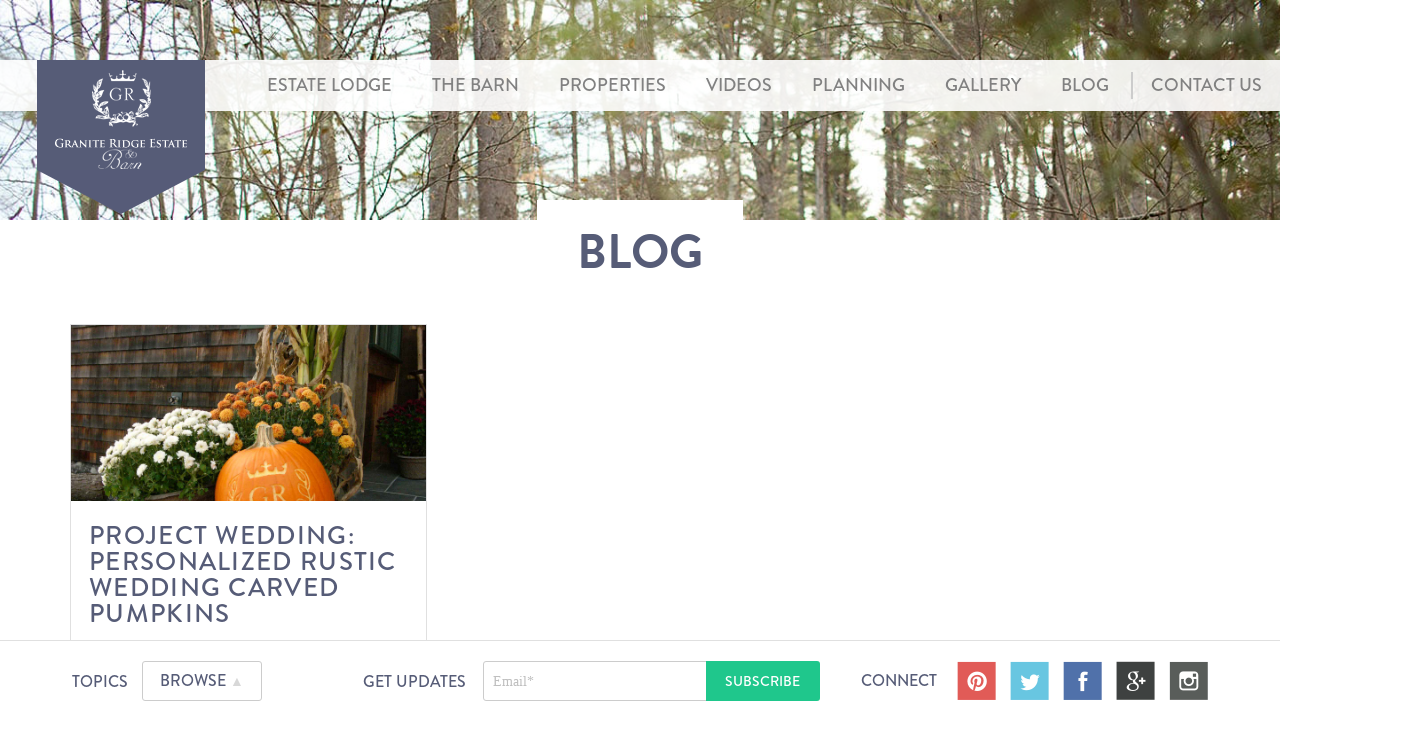

--- FILE ---
content_type: text/html; charset=UTF-8
request_url: https://blog.graniteridgeestate.com/topic/diy
body_size: 7477
content:
<!doctype html><!--[if lt IE 7]> <html class="no-js lt-ie9 lt-ie8 lt-ie7" lang="en-us" > <![endif]--><!--[if IE 7]>    <html class="no-js lt-ie9 lt-ie8" lang="en-us" >        <![endif]--><!--[if IE 8]>    <html class="no-js lt-ie9" lang="en-us" >               <![endif]--><!--[if gt IE 8]><!--><html class="no-js" lang="en-us"><!--<![endif]--><head>
    <meta charset="utf-8">
    <meta http-equiv="X-UA-Compatible" content="IE=edge,chrome=1">
    <meta name="author" content="Granite Ridge Estate &amp; Barn">
    <meta name="description" content="DIY | The Granite Ridge Blog reports on wedding trends, couple love stories, and all things rustic parties">
    <meta name="generator" content="HubSpot">
    <title>Maine Wedding Venue | Granite Ridge Blog | DIY</title>
    <link rel="shortcut icon" href="https://blog.graniteridgeestate.com/hs-fs/hub/46607/file-424965904.png">
    
<meta name="viewport" content="width=device-width, initial-scale=1">

    <script src="/hs/hsstatic/jquery-libs/static-1.1/jquery/jquery-1.7.1.js"></script>
<script>hsjQuery = window['jQuery'];</script>
    <meta property="og:description" content="DIY | The Granite Ridge Blog reports on wedding trends, couple love stories, and all things rustic parties">
    <meta property="og:title" content="Maine Wedding Venue | Granite Ridge Blog | DIY">
    <meta name="twitter:description" content="DIY | The Granite Ridge Blog reports on wedding trends, couple love stories, and all things rustic parties">
    <meta name="twitter:title" content="Maine Wedding Venue | Granite Ridge Blog | DIY">

    

    
    <style>
a.cta_button{-moz-box-sizing:content-box !important;-webkit-box-sizing:content-box !important;box-sizing:content-box !important;vertical-align:middle}.hs-breadcrumb-menu{list-style-type:none;margin:0px 0px 0px 0px;padding:0px 0px 0px 0px}.hs-breadcrumb-menu-item{float:left;padding:10px 0px 10px 10px}.hs-breadcrumb-menu-divider:before{content:'›';padding-left:10px}.hs-featured-image-link{border:0}.hs-featured-image{float:right;margin:0 0 20px 20px;max-width:50%}@media (max-width: 568px){.hs-featured-image{float:none;margin:0;width:100%;max-width:100%}}.hs-screen-reader-text{clip:rect(1px, 1px, 1px, 1px);height:1px;overflow:hidden;position:absolute !important;width:1px}
</style>

<link rel="stylesheet" href="/hs/hsstatic/AsyncSupport/static-1.501/sass/comments_listing_asset.css">
    

    
<!--  Added by GoogleAnalytics integration -->
<script>
var _hsp = window._hsp = window._hsp || [];
_hsp.push(['addPrivacyConsentListener', function(consent) { if (consent.allowed || (consent.categories && consent.categories.analytics)) {
  (function(i,s,o,g,r,a,m){i['GoogleAnalyticsObject']=r;i[r]=i[r]||function(){
  (i[r].q=i[r].q||[]).push(arguments)},i[r].l=1*new Date();a=s.createElement(o),
  m=s.getElementsByTagName(o)[0];a.async=1;a.src=g;m.parentNode.insertBefore(a,m)
})(window,document,'script','//www.google-analytics.com/analytics.js','ga');
  ga('create','UA-53192557-1','auto');
  ga('send','pageview');
}}]);
</script>

<!-- /Added by GoogleAnalytics integration -->


<link rel="apple-touch-icon" href="https://blog.graniteridgeestate.com/hs-fs/file-1326294686-png/assets/images/apple-touch.png">
<script src="https://blog.graniteridgeestate.com/hs-fs/file-1325534843-js/assets/js/vendor/modernizr-2.6.2.min.js"></script>

<script type="text/javascript" src="https://maps.googleapis.com/maps/api/js?key=AIzaSyAQqoDg_yLKtzt6yQlwf9Jn0ncaOU0iMHs&amp;sensor=false"></script>

<script type="text/javascript" src="//use.typekit.net/vex0ftk.js"></script>
<script type="text/javascript">try{Typekit.load();}catch(e){}</script>
<style>h2 {text-transform: none;}</style>
<meta property="og:type" content="blog">
<meta name="twitter:card" content="summary">
<meta name="twitter:domain" content="blog.graniteridgeestate.com">
<link rel="alternate" type="application/rss+xml" href="https://blog.graniteridgeestate.com/rss.xml">
<script src="//platform.linkedin.com/in.js" type="text/javascript">
    lang: en_US
</script>

<meta http-equiv="content-language" content="en-us">
<link rel="stylesheet" href="//7052064.fs1.hubspotusercontent-na1.net/hubfs/7052064/hub_generated/template_assets/DEFAULT_ASSET/1767118704405/template_layout.min.css">

<link rel="stylesheet" href="https://blog.graniteridgeestate.com/hubfs/hub_generated/template_assets/1/1325481808/1741916152199/template_Mj_Cos_Styles.css">


    <meta name="viewport" content="width=device-width, initial-scale=1">
    

</head>
<body class="mj-2015-blog mj-2015-blog-listing   hs-blog-id-420244170 hs-blog-listing hs-content-path-topic-diy hs-blog-name-the-blog" style=" ">
    <div class="header-container-wrapper">
    <div class="header-container container-fluid">

<div class="row-fluid-wrapper row-depth-1 row-number-1 ">
<div class="row-fluid ">
<div class="span12 widget-span widget-type-global_group " style="" data-widget-type="global_group" data-x="0" data-w="12">
<div class="">        <div class="row-fluid-wrapper row-depth-1 row-number-1 ">
        <div class="row-fluid ">
            <div class="site-header" data-spy="affix" data-offset-top="60">

            <div class="span12 widget-span widget-type-cell " style="" data-widget-type="cell" data-x="0" data-w="12">

                <div class="row-fluid-wrapper row-depth-1 row-number-2 ">
                <div class="row-fluid ">
                    <div class="span2 widget-span widget-type-raw_html hs_cos_wrapper_type_logo" style="" data-widget-type="raw_html" data-x="0" data-w="2">
                        <div class="cell-wrapper layout-widget-wrapper">
                            <span id="hs_cos_wrapper_module_14073491701942" class="hs_cos_wrapper hs_cos_wrapper_widget hs_cos_wrapper_type_raw_html" style="" data-hs-cos-general-type="widget" data-hs-cos-type="raw_html"><div class="banner">
    <a href="//www.graniteridgeestate.com">
        <div class="logo"></div>
    </a>
</div></span>
                        </div><!--end layout-widget-wrapper -->
                    </div><!--end widget-span -->
                    <div class="span10 widget-span widget-type-menu " style="" data-widget-type="menu" data-x="2" data-w="10">
                        <div class="cell-wrapper layout-widget-wrapper">
                            <span id="hs_cos_wrapper_module_14073491701943" class="hs_cos_wrapper hs_cos_wrapper_widget hs_cos_wrapper_type_menu" style="" data-hs-cos-general-type="widget" data-hs-cos-type="menu"><div id="hs_menu_wrapper_module_14073491701943" class="hs-menu-wrapper active-branch flyouts hs-menu-flow-horizontal" role="navigation" data-sitemap-name="main nav 2014" data-menu-id="1868384064" aria-label="Navigation Menu">
 <ul role="menu">
  <li class="hs-menu-item hs-menu-depth-1 hs-item-has-children" role="none"><a href="https://www.graniteridgeestate.com/estate-ridge-estate" aria-haspopup="true" aria-expanded="false" role="menuitem">Estate Lodge</a>
   <ul role="menu" class="hs-menu-children-wrapper">
    <li class="hs-menu-item hs-menu-depth-2" role="none"><a href="https://www.graniteridgeestate.com/estate-lodge-photo-gallery" role="menuitem">Estate Photo Gallery</a></li>
    <li class="hs-menu-item hs-menu-depth-2" role="none"><a href="https://www.graniteridgeestate.com/maine-mountain-wedding-venue" role="menuitem">Video Tour</a></li>
   </ul></li>
  <li class="hs-menu-item hs-menu-depth-1 hs-item-has-children" role="none"><a href="https://www.graniteridgeestate.com/maine-barn-weddings" aria-haspopup="true" aria-expanded="false" role="menuitem">The Barn</a>
   <ul role="menu" class="hs-menu-children-wrapper">
    <li class="hs-menu-item hs-menu-depth-2" role="none"><a href="https://www.graniteridgeestate.com/barn-photo-gallery" role="menuitem">Barn Photo Gallery</a></li>
    <li class="hs-menu-item hs-menu-depth-2" role="none"><a href="https://www.graniteridgeestate.com/maine-mountain-wedding-venue" role="menuitem">Video Tour</a></li>
   </ul></li>
  <li class="hs-menu-item hs-menu-depth-1 hs-item-has-children" role="none"><a href="https://www.graniteridgeestate.com/norway-maine-rental" aria-haspopup="true" aria-expanded="false" role="menuitem">Properties</a>
   <ul role="menu" class="hs-menu-children-wrapper">
    <li class="hs-menu-item hs-menu-depth-2" role="none"><a href="https://www.graniteridgeestate.com/cliff-cabin" role="menuitem">Cliff Cabin</a></li>
    <li class="hs-menu-item hs-menu-depth-2" role="none"><a href="https://www.graniteridgeestate.com/norway-maine-rental-farmhouse" role="menuitem">1820's Farmhouse</a></li>
    <li class="hs-menu-item hs-menu-depth-2" role="none"><a href="https://www.graniteridgeestate.com/norway-maine-rental" role="menuitem">Townhouse A 2 Bedroom</a></li>
    <li class="hs-menu-item hs-menu-depth-2" role="none"><a href="https://www.graniteridgeestate.com/norway-maine-rental-downtown" role="menuitem">Townhouse B 1.5 Bedroom</a></li>
   </ul></li>
  <li class="hs-menu-item hs-menu-depth-1 hs-item-has-children" role="none"><a href="https://www.graniteridgeestate.com/june-maine-barn-wedding" aria-haspopup="true" aria-expanded="false" role="menuitem">Videos</a>
   <ul role="menu" class="hs-menu-children-wrapper">
    <li class="hs-menu-item hs-menu-depth-2" role="none"><a href="https://www.graniteridgeestate.com/june-maine-barn-wedding" role="menuitem">Video June Romance</a></li>
    <li class="hs-menu-item hs-menu-depth-2" role="none"><a href="https://www.graniteridgeestate.com/fairytale-maine-wedding" role="menuitem">Video Fairytale Wedding</a></li>
    <li class="hs-menu-item hs-menu-depth-2" role="none"><a href="//www.graniteridgeestate.com/august-maine-barn-wedding-video" role="menuitem">Video August Chic</a></li>
    <li class="hs-menu-item hs-menu-depth-2" role="none"><a href="https://www.graniteridgeestate.com/early-september-wedding-video" role="menuitem">Video Early September</a></li>
    <li class="hs-menu-item hs-menu-depth-2" role="none"><a href="https://www.graniteridgeestate.com/october-maine-wedding-video" role="menuitem">Video October Wedding</a></li>
   </ul></li>
  <li class="hs-menu-item hs-menu-depth-1 hs-item-has-children" role="none"><a href="https://www.graniteridgeestate.com/maine-rustic-wedding-planning" aria-haspopup="true" aria-expanded="false" role="menuitem">Planning</a>
   <ul role="menu" class="hs-menu-children-wrapper">
    <li class="hs-menu-item hs-menu-depth-2 hs-item-has-children" role="none"><a href="https://www.graniteridgeestate.com/granite-ridge-team" role="menuitem">Who We Are</a></li>
    <li class="hs-menu-item hs-menu-depth-2" role="none"><a href="https://www.graniteridgeestate.com/guest-information" role="menuitem">Guest Parking / Information</a></li>
    <li class="hs-menu-item hs-menu-depth-2" role="none"><a href="https://www.graniteridgeestate.com/where-granite-ridge-guests-stay" role="menuitem">Guest Accommodations</a></li>
    <li class="hs-menu-item hs-menu-depth-2" role="none"><a href="https://www.graniteridgeestate.com/maine-rustic-wedding-planning" role="menuitem">Preferred Professionals</a></li>
    <li class="hs-menu-item hs-menu-depth-2" role="none"><a href="https://www.graniteridgeestate.com/maine-wedding-venue/ceremony" role="menuitem">Ceremony Options</a></li>
    <li class="hs-menu-item hs-menu-depth-2" role="none"><a href="https://www.graniteridgeestate.com/maine-barn-event-venue/press-room" role="menuitem">Press Room</a></li>
    <li class="hs-menu-item hs-menu-depth-2" role="none"><a href="https://www.graniteridgeestate.com/maine-wedding-venue-reviews" role="menuitem">Reviews</a></li>
   </ul></li>
  <li class="hs-menu-item hs-menu-depth-1 hs-item-has-children" role="none"><a href="https://www.graniteridgeestate.com/events" aria-haspopup="true" aria-expanded="false" role="menuitem">Gallery</a>
   <ul role="menu" class="hs-menu-children-wrapper">
    <li class="hs-menu-item hs-menu-depth-2" role="none"><a href="https://www.graniteridgeestate.com/june-maine-granite-ridge-wedding" role="menuitem">June Elegance</a></li>
    <li class="hs-menu-item hs-menu-depth-2" role="none"><a href="https://www.graniteridgeestate.com/august-maine-barn-wedding-venue" role="menuitem">August Chic</a></li>
    <li class="hs-menu-item hs-menu-depth-2" role="none"><a href="https://www.graniteridgeestate.com/norway-center-church-wedding" role="menuitem">Norway Church + Barn</a></li>
    <li class="hs-menu-item hs-menu-depth-2" role="none"><a href="https://www.graniteridgeestate.com/events/maine-october-wedding" role="menuitem">Early October Wedding</a></li>
    <li class="hs-menu-item hs-menu-depth-2" role="none"><a href="https://www.graniteridgeestate.com/marsala-themed-rustic-maine-wedding" role="menuitem">Marsala Story Theme</a></li>
   </ul></li>
  <li class="hs-menu-item hs-menu-depth-1" role="none"><a href="//blog.graniteridgeestate.com" role="menuitem">Blog</a></li>
  <li class="hs-menu-item hs-menu-depth-1 hs-item-has-children" role="none"><a href="https://resources.graniteridgeestate.com/maine-wedding-venue-granite-ridge-estate-barn" aria-haspopup="true" aria-expanded="false" role="menuitem">Contact Us</a>
   <ul role="menu" class="hs-menu-children-wrapper">
    <li class="hs-menu-item hs-menu-depth-2" role="none"><a href="https://www.graniteridgeestate.com/maine-wedding-venue-questions" role="menuitem">Frequent Questions</a></li>
    <li class="hs-menu-item hs-menu-depth-2" role="none"><a href="https://www.graniteridgeestate.com/granite-ridge-dates-available" role="menuitem">Available Dates</a></li>
    <li class="hs-menu-item hs-menu-depth-2" role="none"><a href="https://www.graniteridgeestate.com/granite-ridge-pricing" role="menuitem">Pricing</a></li>
    <li class="hs-menu-item hs-menu-depth-2" role="none"><a href="https://www.graniteridgeestate.com/guest-information" role="menuitem">Guest Parking / Information</a></li>
    <li class="hs-menu-item hs-menu-depth-2" role="none"><a href="https://resources.graniteridgeestate.com/maine-wedding-venue-granite-ridge-estate-barn" role="menuitem">Contact Us</a></li>
   </ul></li>
 </ul>
</div></span>
                        </div><!--end layout-widget-wrapper -->
                    </div><!--end widget-span -->
                </div><!--end row-->
                </div><!--end row-wrapper -->
            </div><!--end widget-span -->
            
<a href="#touch" class="menu-trigger"><span></span></a>
</div>
    </div><!--end row-->
    </div><!--end row-wrapper -->
</div>
</div><!--end widget-span -->
</div><!--end row-->
</div><!--end row-wrapper -->

    </div><!--end header -->
</div><!--end header wrapper -->

<div class="body-container-wrapper">
    <div class="body-container container-fluid">

<div class="row-fluid-wrapper row-depth-1 row-number-1 ">
<div class="row-fluid ">
<div class="span12 widget-span widget-type-raw_html " style="" data-widget-type="raw_html" data-x="0" data-w="12">
<div class="cell-wrapper layout-widget-wrapper">
<span id="hs_cos_wrapper_module_14090870180308375" class="hs_cos_wrapper hs_cos_wrapper_widget hs_cos_wrapper_type_raw_html" style="" data-hs-cos-general-type="widget" data-hs-cos-type="raw_html"><div class="interior-header">
<div class="image-area" style="background-image:url(https://blog.graniteridgeestate.com/hs-fs/file-1501682340-jpg/assets/images/treebg.jpg?t=1409072650437)">
&nbsp;
</div>
<h2>Blog</h2>
</div>
<style type="text/css">
@font-face {
font-family: 'granite-icons';
src:url('//blog.graniteridgeestate.com/hs-fs/hub/46607/file-1501569741-eot/assets/fonts/custom.eot?-euyqvd') !important;
src:url('//blog.graniteridgeestate.com/hs-fs/hub/46607/file-1501569741-eot/assets/fonts/custom.eot?#iefix-euyqvd') format('embedded-opentype'),
url('//blog.graniteridgeestate.com/hs-fs/hub/46607/file-1393554638-woff/assets/fonts/custom.woff?-euyqvd') format('woff'),
url('//blog.graniteridgeestate.com/hs-fs/hub/46607/file-1501569751-ttf/assets/fonts/custom.ttf?-euyqvd') format('truetype'),
url('//blog.graniteridgeestate.com/hs-fs/hub/46607/file-1501569756-svg/assets/fonts/custom.svg?-euyqvd#icomoon') format('svg') !important;
font-weight: normal;
font-style: normal;
}
@font-face {
font-family: 'icomoon';
src:url('//blog.graniteridgeestate.com/hs-fs/hub/46607/file-1498105158-eot/assets/fonts/icomoon.eot?s2dyrv') !important;
src:url('//blog.graniteridgeestate.com/hs-fs/hub/46607/file-1498105158-eot/assets/fonts/icomoon.eot?#iefixs2dyrv') format('embedded-opentype'),
url('//blog.graniteridgeestate.com/hs-fs/hub/46607/file-1378136264-woff/assets/fonts/icomoon.woff?s2dyrv') format('woff'),
url('//blog.graniteridgeestate.com/hs-fs/hub/46607/file-1498105173-ttf/assets/fonts/icomoon.ttf?s2dyrv') format('truetype'),
url('//blog.graniteridgeestate.com/hs-fs/hub/46607/file-1498105163-svg/assets/fonts/icomoon.svg?s2dyrv#icomoon') format('svg') !important;
font-weight: normal;
font-style: normal;
}
</style></span>
</div><!--end layout-widget-wrapper -->
</div><!--end widget-span -->
</div><!--end row-->
</div><!--end row-wrapper -->

<div class="row-fluid-wrapper row-depth-1 row-number-2 ">
<div class="row-fluid ">
<div class="span12 widget-span widget-type-cell constrain" style="" data-widget-type="cell" data-x="0" data-w="12">

<div class="row-fluid-wrapper row-depth-1 row-number-3 ">
<div class="row-fluid ">
<div class="span12 widget-span widget-type-cell " style="" data-widget-type="cell" data-x="0" data-w="12">

<div class="row-fluid-wrapper row-depth-1 row-number-4 ">
<div class="row-fluid ">
<div class="span12 widget-span widget-type-blog_content post-header" style="text-transform: none;" data-widget-type="blog_content" data-x="0" data-w="12">
<div itemscope itemtype="http://schema.org/Article" class="blog-section">
    <div class="blog-listing-wrapper cell-wrapper">
		
		<div class="post-listing">
		
			
			<ul class="large-block-grid-3 medium-block-grid-2 small-block-grid-1">

				
					<li class="single-post-item">
						
							<div class="row-fluid single-post">
								<div class="span12">
									
									<header class="section post-header">
										
											<div class="featured-image-wrapper">
												<a href="https://blog.graniteridgeestate.com/project-wedding-personalized-rustic-wedding-carved-pumpkins" class="hs-featured-image-link">
													<img src="https://blog.graniteridgeestate.com/hs-fs/file-1909440682-jpg/Blog_Post_Images/GR-Pumpkin-for-web.jpg" class="hs-featured-image">
												</a>
											</div>
										
										<span itemprop="publisher" itemscope itemtype="http://schema.org/Organization"><meta itemprop="name" content="Granite Ridge Estate &amp; Barn"></span>
										<h2 class="blog-title">
										<a itemprop="url" href="https://blog.graniteridgeestate.com/project-wedding-personalized-rustic-wedding-carved-pumpkins" id="hubspot-name" class="link hubspot-editable" data-hubspot-form-id="name" data-hubspot-name="Blog Title"><span itemprop="name">
										Project Wedding:  Personalized Rustic Wedding Carved Pumpkins</span></a>
										</h2>
										
									</header>


									<div class="post-body clearfix">
										<div class="preview-content">
											<p><span><strong>Project: Wedding</strong></span>&nbsp;is a series the <a href="//www.graniteridgeestate.com" target="_blank">Granite Ridge Estate &amp; Barn</a> Team has dedicated to DIY couples that want to have a very…</p>
										</div>
										<a class="more-link" href="https://blog.graniteridgeestate.com/project-wedding-personalized-rustic-wedding-carved-pumpkins">Read post</a>
									</div>

									<footer class="section post-footer">
										
											<div class="byline">
												<div class="col-xs-6" style="text-align:left">
													
													<img src="https://blog.graniteridgeestate.com/hs-fs/file-428233893-png/images/Melanie__Bio.png?width=35&amp;height=35&amp;name=Melanie__Bio.png" alt="Melanie Roy" width="35" height="35" srcset="https://blog.graniteridgeestate.com/hs-fs/file-428233893-png/images/Melanie__Bio.png?width=18&amp;height=18&amp;name=Melanie__Bio.png 18w, https://blog.graniteridgeestate.com/hs-fs/file-428233893-png/images/Melanie__Bio.png?width=35&amp;height=35&amp;name=Melanie__Bio.png 35w, https://blog.graniteridgeestate.com/hs-fs/file-428233893-png/images/Melanie__Bio.png?width=53&amp;height=53&amp;name=Melanie__Bio.png 53w, https://blog.graniteridgeestate.com/hs-fs/file-428233893-png/images/Melanie__Bio.png?width=70&amp;height=70&amp;name=Melanie__Bio.png 70w, https://blog.graniteridgeestate.com/hs-fs/file-428233893-png/images/Melanie__Bio.png?width=88&amp;height=88&amp;name=Melanie__Bio.png 88w, https://blog.graniteridgeestate.com/hs-fs/file-428233893-png/images/Melanie__Bio.png?width=105&amp;height=105&amp;name=Melanie__Bio.png 105w" sizes="(max-width: 35px) 100vw, 35px">
													<a class="author-link" href="https://blog.graniteridgeestate.com/author/melanie-roy">Melanie Roy</a>
												</div>
												
												
												<div class="col-xs-6" style="text-align:right">
													<span itemprop="datePublished" content="October 20, 2014" class="date">October 20, 2014</span>
												</div>
											</div>
										
									
									
								</footer>
							</div>
						</div>
					
				</li>
			
		</ul>
	</div>
	
	<div class="blog-pagination">
		<ul class="pager">
			
			<li>
				<!--<a class="all-posts-link" href="https://blog.graniteridgeestate.com/all">All posts</a>-->
			</li>
			
		</ul>
	</div>
	
</div>
</div></div>

</div><!--end row-->
</div><!--end row-wrapper -->

<div class="row-fluid-wrapper row-depth-1 row-number-5 ">
<div class="row-fluid ">
<div class="span12 widget-span widget-type-blog_comments " style="" data-widget-type="blog_comments" data-x="0" data-w="12">
<div class="cell-wrapper layout-widget-wrapper">
<span id="hs_cos_wrapper_blog_comments" class="hs_cos_wrapper hs_cos_wrapper_widget hs_cos_wrapper_type_blog_comments" style="" data-hs-cos-general-type="widget" data-hs-cos-type="blog_comments">
</span></div><!--end layout-widget-wrapper -->
</div><!--end widget-span -->
</div><!--end row-->
</div><!--end row-wrapper -->

</div><!--end widget-span -->
</div><!--end row-->
</div><!--end row-wrapper -->

<div class="row-fluid-wrapper row-depth-1 row-number-6 ">
<div class="row-fluid ">
<div class="span12 widget-span widget-type-global_group " style="" data-widget-type="global_group" data-x="0" data-w="12">
<div class="" data-global-widget-path="generated_global_groups/3181111122.html">        <div class="row-fluid-wrapper row-depth-1 row-number-1 ">
        <div class="row-fluid ">
            <div class="span12 widget-span widget-type-cell connect-bar" style="" data-widget-type="cell" data-x="0" data-w="12">

                <div class="row-fluid-wrapper row-depth-1 row-number-2 ">
                <div class="row-fluid ">
                    <div class="span12 widget-span widget-type-cell connect-bar-inner" style="" data-widget-type="cell" data-x="0" data-w="12">

                        <div class="row-fluid-wrapper row-depth-2 row-number-1 ">
                        <div class="row-fluid ">
                            <div class="span3 widget-span widget-type-raw_jinja connect-topics" style="" data-widget-type="raw_jinja" data-x="0" data-w="3">


<div class="topic-select clearfix">
<h3>Topics</h3>
<ul id="select-topic">
<li class="init">Browse <span class="arrow">▲</span></li>
        
<li>
            <a class="topic-link" href="https://blog.graniteridgeestate.com/topic/barn-wedding-ideas">Barn Wedding Ideas</a>
</li>
        
<li>
            <a class="topic-link" href="https://blog.graniteridgeestate.com/topic/diy">DIY</a>
</li>
        
<li>
            <a class="topic-link" href="https://blog.graniteridgeestate.com/topic/diy-pumpkins">DIY Pumpkins</a>
</li>
        
<li>
            <a class="topic-link" href="https://blog.graniteridgeestate.com/topic/diy-wedding-crafts">DIY Wedding Crafts</a>
</li>
        
<li>
            <a class="topic-link" href="https://blog.graniteridgeestate.com/topic/maine">Maine</a>
</li>
        
<li>
            <a class="topic-link" href="https://blog.graniteridgeestate.com/topic/maine-ambush-wedding-idea">Maine Ambush Wedding Idea</a>
</li>
        
<li>
            <a class="topic-link" href="https://blog.graniteridgeestate.com/topic/maine-barn-weddings">Maine Barn Weddings</a>
</li>
        
<li>
            <a class="topic-link" href="https://blog.graniteridgeestate.com/topic/rustic-barn-wedding">Rustic Barn Wedding</a>
</li>
        
<li>
            <a class="topic-link" href="https://blog.graniteridgeestate.com/topic/rustic-wedding-venue">Rustic Wedding Venue</a>
</li>
        
<li>
            <a class="topic-link" href="https://blog.graniteridgeestate.com/topic/maine-gay-wedding">maine gay wedding</a>
</li>
        
<li>
            <a class="topic-link" href="https://blog.graniteridgeestate.com/topic/rustic-wedding-ideas">rustic wedding ideas</a>
</li>
        
<li>
            <a class="topic-link" href="https://blog.graniteridgeestate.com/topic/rustic-wedding-trends">rustic wedding trends</a>
</li>
        
</ul>
</div></div><!--end widget-span -->

                            <div class="span5 widget-span widget-type-blog_subscribe connect-bar-subscribe" style="" data-widget-type="blog_subscribe" data-x="3" data-w="5">
                                <div class="cell-wrapper layout-widget-wrapper">
                                    <span id="hs_cos_wrapper_module_14382031887783" class="hs_cos_wrapper hs_cos_wrapper_widget hs_cos_wrapper_type_blog_subscribe" style="" data-hs-cos-general-type="widget" data-hs-cos-type="blog_subscribe"><h3 id="hs_cos_wrapper_module_14382031887783_title" class="hs_cos_wrapper form-title" data-hs-cos-general-type="widget_field" data-hs-cos-type="text">Get Updates</h3>

<div id="hs_form_target_module_14382031887783_7551"></div>



</span>
                                </div><!--end layout-widget-wrapper -->
                            </div><!--end widget-span -->
                            <div class="span4 widget-span widget-type-raw_jinja connect-bar-follow" style="" data-widget-type="raw_jinja" data-x="8" data-w="4">
<span id="hs_cos_wrapper_connect_bar__social_connect" class="hs_cos_wrapper hs_cos_wrapper_widget hs_cos_wrapper_type_raw_html" style="" data-hs-cos-general-type="widget" data-hs-cos-type="raw_html" data-global-widget-id="3136548328"><section class="social-connect">
    <h3 class="social-connect-headline">CONNECT</h3>
    <ul class="social-connect-links">
        <li>
            <a href="https://www.pinterest.com/graniteridgeest/" target="_blank">
                <img src="https://blog.graniteridgeestate.com/hubfs/social-pinterest.png" alt="Pinterest | Granite Ridge Estate">
            </a>
        </li>
        <li>
            <a href="https://twitter.com/GR_Estate" target="_blank">
                <img src="https://blog.graniteridgeestate.com/hubfs/social-twitter.png" alt="Twitter | Granite Ridge Estate">
            </a>
        </li>
        <li>
            <a href="https://www.facebook.com/graniteridgeestate" target="_blank">
                <img src="https://blog.graniteridgeestate.com/hubfs/social-facebook.png" alt="Facebook | Granite Ridge Estate">
            </a>
        </li>
        <li>
            <a href="https://plus.google.com/115003514680656109431/videos" target="_blank">
                <img src="https://blog.graniteridgeestate.com/hubfs/social-googleplus.png" alt="Google Plus | Granite Ridge Estate">
            </a>
        </li>
        <li>
            <a href="https://instagram.com/graniteridgeestate/" target="_blank">
                <img src="https://blog.graniteridgeestate.com/hubfs/social-instagram.png" alt="Instagram | Granite Ridge Estate">
            </a>
        </li>
    </ul>
</section></span>  </div><!--end widget-span -->

                        </div><!--end row-->
                        </div><!--end row-wrapper -->
                    </div><!--end widget-span -->
            </div><!--end row-->
            </div><!--end row-wrapper -->
        </div><!--end widget-span -->
</div><!--end row-->
</div><!--end row-wrapper -->
</div>
</div><!--end widget-span -->
</div><!--end row-->
</div><!--end row-wrapper -->

</div><!--end widget-span -->
</div><!--end row-->
</div><!--end row-wrapper -->

    </div><!--end body -->
</div><!--end body wrapper -->

<div class="footer-container-wrapper">
    <div class="footer-container container-fluid">

<div class="row-fluid-wrapper row-depth-1 row-number-1 ">
<div class="row-fluid ">
<div class="span12 widget-span widget-type-global_group " style="" data-widget-type="global_group" data-x="0" data-w="12">
<div class="" data-global-widget-path="generated_global_groups/1387625881.html">        <div class="row-fluid-wrapper row-depth-1 row-number-1 ">
        <div class="row-fluid ">
            <div class="site-footer">

            <div class="span12 widget-span widget-type-cell " style="" data-widget-type="cell" data-x="0" data-w="12">

                <div class="row-fluid-wrapper row-depth-1 row-number-2 ">
                <div class="row-fluid ">
                    <div class="span12 widget-span widget-type-raw_html top-border" style="" data-widget-type="raw_html" data-x="0" data-w="12">
                        <div class="cell-wrapper layout-widget-wrapper">
                            <span id="hs_cos_wrapper_module_14073492268525" class="hs_cos_wrapper hs_cos_wrapper_widget hs_cos_wrapper_type_raw_html" style="" data-hs-cos-general-type="widget" data-hs-cos-type="raw_html"><div class="footer-crown-wrapper">
<img src="https://blog.graniteridgeestate.com/hs-fs/file-1372921114-png/assets/images/icon-crown-purple.png" alt="granite ridge crown">
</div></span>
                        </div><!--end layout-widget-wrapper -->
                    </div><!--end widget-span -->
                </div><!--end row-->
                </div><!--end row-wrapper -->
                <div class="row-fluid-wrapper row-depth-1 row-number-3 ">
                <div class="row-fluid ">
                    <div class="site-footer">

                    <div class="span12 widget-span widget-type-cell full-width-section" style="" data-widget-type="cell" data-x="0" data-w="12">

                        <div class="row-fluid-wrapper row-depth-2 row-number-1 ">
                        <div class="row-fluid ">
                            <div class="span4 widget-span widget-type-rich_text contact-info" style="" data-widget-type="rich_text" data-x="0" data-w="4">
                                <div class="cell-wrapper layout-widget-wrapper">
                                    <span id="hs_cos_wrapper_module_14073492268527" class="hs_cos_wrapper hs_cos_wrapper_widget hs_cos_wrapper_type_rich_text" style="" data-hs-cos-general-type="widget" data-hs-cos-type="rich_text"><p>207.747.1212</p>
<p>Norway, Maine</p></span>
                                </div><!--end layout-widget-wrapper -->
                            </div><!--end widget-span -->
                            <div class="span2 widget-span widget-type-raw_html custom-spacer" style="" data-widget-type="raw_html" data-x="4" data-w="2">
                                <div class="cell-wrapper layout-widget-wrapper">
                                    <span id="hs_cos_wrapper_module_14073492268528" class="hs_cos_wrapper hs_cos_wrapper_widget hs_cos_wrapper_type_raw_html" style="" data-hs-cos-general-type="widget" data-hs-cos-type="raw_html">&nbsp;</span>
                                </div><!--end layout-widget-wrapper -->
                            </div><!--end widget-span -->
                            <div class="span4 widget-span widget-type-raw_jinja " style="" data-widget-type="raw_jinja" data-x="6" data-w="4">
<span id="hs_cos_wrapper_connect_bar__social_connect" class="hs_cos_wrapper hs_cos_wrapper_widget hs_cos_wrapper_type_raw_html" style="" data-hs-cos-general-type="widget" data-hs-cos-type="raw_html" data-global-widget-id="3136548328"><section class="social-connect">
    <h3 class="social-connect-headline">CONNECT</h3>
    <ul class="social-connect-links">
        <li>
            <a href="https://www.pinterest.com/graniteridgeest/" target="_blank">
                <img src="https://blog.graniteridgeestate.com/hubfs/social-pinterest.png" alt="Pinterest | Granite Ridge Estate">
            </a>
        </li>
        <li>
            <a href="https://twitter.com/GR_Estate" target="_blank">
                <img src="https://blog.graniteridgeestate.com/hubfs/social-twitter.png" alt="Twitter | Granite Ridge Estate">
            </a>
        </li>
        <li>
            <a href="https://www.facebook.com/graniteridgeestate" target="_blank">
                <img src="https://blog.graniteridgeestate.com/hubfs/social-facebook.png" alt="Facebook | Granite Ridge Estate">
            </a>
        </li>
        <li>
            <a href="https://plus.google.com/115003514680656109431/videos" target="_blank">
                <img src="https://blog.graniteridgeestate.com/hubfs/social-googleplus.png" alt="Google Plus | Granite Ridge Estate">
            </a>
        </li>
        <li>
            <a href="https://instagram.com/graniteridgeestate/" target="_blank">
                <img src="https://blog.graniteridgeestate.com/hubfs/social-instagram.png" alt="Instagram | Granite Ridge Estate">
            </a>
        </li>
    </ul>
</section></span>  </div><!--end widget-span -->

                            <div class="span2 widget-span widget-type-page_footer " style="" data-widget-type="page_footer" data-x="10" data-w="2">
                                <div class="cell-wrapper layout-widget-wrapper">
                                    <span id="hs_cos_wrapper_module_140734922685210" class="hs_cos_wrapper hs_cos_wrapper_widget hs_cos_wrapper_type_page_footer" style="" data-hs-cos-general-type="widget" data-hs-cos-type="page_footer">
<footer>
    <span class="hs-footer-company-copyright">© 2026 Granite Ridge Estate &amp; Barn</span>
</footer>
</span>
                                </div><!--end layout-widget-wrapper -->
                            </div><!--end widget-span -->
                        </div><!--end row-->
                        </div><!--end row-wrapper -->
                    </div><!--end widget-span -->
                    
</div>
            </div><!--end row-->
            </div><!--end row-wrapper -->
        </div><!--end widget-span -->
        
</div>
</div><!--end row-->
</div><!--end row-wrapper -->
</div>
</div><!--end widget-span -->
</div><!--end row-->
</div><!--end row-wrapper -->

    </div><!--end footer -->
</div><!--end footer wrapper -->

    
<!-- HubSpot performance collection script -->
<script defer src="/hs/hsstatic/content-cwv-embed/static-1.1293/embed.js"></script>
<script src="/hs/hsstatic/keyboard-accessible-menu-flyouts/static-1.17/bundles/project.js"></script>
<script src="/hs/hsstatic/AsyncSupport/static-1.501/js/comment_listing_asset.js"></script>
<script>
  function hsOnReadyPopulateCommentsFeed() {
    var options = {
      commentsUrl: "https://api-na1.hubapi.com/comments/v3/comments/thread/public?portalId=46607&offset=0&limit=1000&contentId=0&collectionId=420244170",
      maxThreadDepth: 3,
      showForm: false,
      
      target: "hs_form_target_b9544b18-a76b-4d7d-b721-f99e63ebc6c2",
      replyTo: "Reply to <em>{{user}}</em>",
      replyingTo: "Replying to {{user}}"
    };
    window.hsPopulateCommentsFeed(options);
  }

  if (document.readyState === "complete" ||
      (document.readyState !== "loading" && !document.documentElement.doScroll)
  ) {
    hsOnReadyPopulateCommentsFeed();
  } else {
    document.addEventListener("DOMContentLoaded", hsOnReadyPopulateCommentsFeed);
  }

</script>


    <!--[if lte IE 8]>
    <script charset="utf-8" src="https://js.hsforms.net/forms/v2-legacy.js"></script>
    <![endif]-->

<script data-hs-allowed="true" src="/_hcms/forms/v2.js"></script>

  <script data-hs-allowed="true">
      hbspt.forms.create({
          portalId: '46607',
          formId: 'bb228796-fa06-4e1b-845f-4d63cd3080ca',
          formInstanceId: '7551',
          pageId: '420244170',
          region: 'na1',
          
          pageName: 'Maine Wedding Venue | Granite Ridge Blog | DIY',
          
          contentType: 'listing-page',
          
          formsBaseUrl: '/_hcms/forms/',
          
          
          inlineMessage: "Thanks for Subscribing!",
          
          css: '',
          target: '#hs_form_target_module_14382031887783_7551',
          
          formData: {
            cssClass: 'hs-form stacked'
          }
      });
  </script>


<!-- Start of HubSpot Analytics Code -->
<script type="text/javascript">
var _hsq = _hsq || [];
_hsq.push(["setContentType", "listing-page"]);
_hsq.push(["setCanonicalUrl", "https:\/\/blog.graniteridgeestate.com\/topic\/diy"]);
_hsq.push(["setPageId", "420244170"]);
_hsq.push(["setContentMetadata", {
    "contentPageId": null,
    "legacyPageId": null,
    "contentFolderId": null,
    "contentGroupId": 420244170,
    "abTestId": null,
    "languageVariantId": null,
    "languageCode": null,
    
    
}]);
</script>

<script type="text/javascript" id="hs-script-loader" async defer src="/hs/scriptloader/46607.js"></script>
<!-- End of HubSpot Analytics Code -->


<script type="text/javascript">
var hsVars = {
    render_id: "0ad9b785-315c-4143-a6ee-93ca58b6be01",
    ticks: 1767323977550,
    page_id: 0,
    
    content_group_id: 420244170,
    portal_id: 46607,
    app_hs_base_url: "https://app.hubspot.com",
    cp_hs_base_url: "https://cp.hubspot.com",
    language: "en-us",
    analytics_page_type: "listing-page",
    scp_content_type: "",
    
    analytics_page_id: "420244170",
    category_id: 3,
    folder_id: 0,
    is_hubspot_user: false
}
</script>


<script defer src="/hs/hsstatic/HubspotToolsMenu/static-1.432/js/index.js"></script>

<script src="//ajax.googleapis.com/ajax/libs/jquery/1.10.2/jquery.min.js"></script>
<script>window.jQuery || document.write('<script src="http://cdn2.hubspot.net/hub/46607/file-1324544959-js/assets/js/vendor/jquery-1.10.2.min.js"><\/script>')</script>
<script src="https://blog.graniteridgeestate.com/hubfs/hub_generated/template_assets/1/1330669595/1741916157065/template_Plugins.js"></script>
<script src="https://blog.graniteridgeestate.com/hubfs/hub_generated/template_assets/1/1330771397/1741916157325/template_Main.js"></script>



<script>
	$(function() {
            if ($(window).width() >= 991) {
		$.stellar();
            }
	});

</script>

<script src="//fast.wistia.com/static/integrations-hubspot-v1.js" async></script>

<div id="fb-root"></div>
  <script>(function(d, s, id) {
  var js, fjs = d.getElementsByTagName(s)[0];
  if (d.getElementById(id)) return;
  js = d.createElement(s); js.id = id;
  js.src = "//connect.facebook.net/en_US/sdk.js#xfbml=1&version=v3.0";
  fjs.parentNode.insertBefore(js, fjs);
 }(document, 'script', 'facebook-jssdk'));</script> <script>!function(d,s,id){var js,fjs=d.getElementsByTagName(s)[0];if(!d.getElementById(id)){js=d.createElement(s);js.id=id;js.src="https://platform.twitter.com/widgets.js";fjs.parentNode.insertBefore(js,fjs);}}(document,"script","twitter-wjs");</script>
 
    
    <!-- Generated by the HubSpot Template Builder - template version 1.03 -->

</body></html>

--- FILE ---
content_type: text/css
request_url: https://blog.graniteridgeestate.com/hubfs/hub_generated/template_assets/1/1325481808/1741916152199/template_Mj_Cos_Styles.css
body_size: 39604
content:
/* /* Responsive Grid */

.row-fluid {
    width: 100%;
    *zoom: 1;
}

.row-fluid:before, .row-fluid:after {
    display: table;
    content: "";
}

.row-fluid:after {
    clear: both;
}

.row-fluid [class*="span"] {
    display: block;
    float: left;
    width: 100%;
    min-height: 28px;
    margin-left: 2.127659574%;
    *margin-left: 2.0744680846382977%;
    -webkit-box-sizing: border-box;
    -moz-box-sizing: border-box;
    -ms-box-sizing: border-box;
    box-sizing: border-box;
}

.row-fluid [class*="span"]:first-child {
    margin-left: 0;
}

.row-fluid .span12 {
    width: 99.99999998999999%;
    *width: 99.94680850063828%;
}

.row-fluid .span11 {
    width: 91.489361693%;
    *width: 91.4361702036383%;
}

.row-fluid .span10 {
    width: 82.97872339599999%;
    *width: 82.92553190663828%;
}

.row-fluid .span9 {
    width: 74.468085099%;
    *width: 74.4148936096383%;
}

.row-fluid .span8 {
    width: 65.95744680199999%;
    *width: 65.90425531263828%;
}

.row-fluid .span7 {
    width: 57.446808505%;
    *width: 57.3936170156383%;
}

.row-fluid .span6 {
    width: 48.93617020799999%;
    *width: 48.88297871863829%;
}

.row-fluid .span5 {
    width: 40.425531911%;
    *width: 40.3723404216383%;
}

.row-fluid .span4 {
    width: 31.914893614%;
    *width: 31.8617021246383%;
}

.row-fluid .span3 {
    width: 23.404255317%;
    *width: 23.3510638276383%;
}

.row-fluid .span2 {
    width: 14.89361702%;
    *width: 14.8404255306383%;
}

.row-fluid .span1 {
    width: 6.382978723%;
    *width: 6.329787233638298%;
}

.container-fluid {
    *zoom: 1;
}

.container-fluid:before, .container-fluid:after {
    display: table;
    content: "";
}

.container-fluid:after {
    clear: both;
}

@media (max-width: 767px) {
    .row-fluid {
        width: 100%;
    }

    .row-fluid [class*="span"] {
        display: block;
        float: none;
        width: auto;
        margin-left: 0;
    }
}

@media (min-width: 768px) and (max-width: 1139px) {
    .row-fluid {
        width: 100%;
        *zoom: 1;
    }

    .row-fluid:before, .row-fluid:after {
        display: table;
        content: "";
    }

    .row-fluid:after {
        clear: both;
    }

    .row-fluid [class*="span"] {
        display: block;
        float: left;
        width: 100%;
        min-height: 28px;
        margin-left: 2.762430939%;
        *margin-left: 2.709239449638298%;
        -webkit-box-sizing: border-box;
        -moz-box-sizing: border-box;
        -ms-box-sizing: border-box;
        box-sizing: border-box;
    }

    .row-fluid [class*="span"]:first-child {
        margin-left: 0;
    }

    .row-fluid .span12 {
        width: 99.999999993%;
        *width: 99.9468085036383%;
    }

    .row-fluid .span11 {
        width: 91.436464082%;
        *width: 91.38327259263829%;
    }

    .row-fluid .span10 {
        width: 82.87292817100001%;
        *width: 82.8197366816383%;
    }

    .row-fluid .span9 {
        width: 74.30939226%;
        *width: 74.25620077063829%;
    }

    .row-fluid .span8 {
        width: 65.74585634900001%;
        *width: 65.6926648596383%;
    }

    .row-fluid .span7 {
        width: 57.182320438000005%;
        *width: 57.129128948638304%;
    }

    .row-fluid .span6 {
        width: 48.618784527%;
        *width: 48.5655930376383%;
    }

    .row-fluid .span5 {
        width: 40.055248616%;
        *width: 40.0020571266383%;
    }

    .row-fluid .span4 {
        width: 31.491712705%;
        *width: 31.4385212156383%;
    }

    .row-fluid .span3 {
        width: 22.928176794%;
        *width: 22.874985304638297%;
    }

    .row-fluid .span2 {
        width: 14.364640883%;
        *width: 14.311449393638298%;
    }

    .row-fluid .span1 {
        width: 5.801104972%;
        *width: 5.747913482638298%;
    }
}

@media (min-width: 1280px) {
    .row-fluid {
        width: 100%;
        *zoom: 1;
    }

    .row-fluid:before, .row-fluid:after {
        display: table;
        content: "";
    }

    .row-fluid:after {
        clear: both;
    }

    .row-fluid [class*="span"] {
        display: block;
        float: left;
        width: 100%;
        min-height: 28px;
        margin-left: 2.564102564%;
        *margin-left: 2.510911074638298%;
        -webkit-box-sizing: border-box;
        -moz-box-sizing: border-box;
        -ms-box-sizing: border-box;
        box-sizing: border-box;
    }

    .row-fluid [class*="span"]:first-child {
        margin-left: 0;
    }

    .row-fluid .span12 {
        width: 100%;
        *width: 99.94680851063829%;
    }

    .row-fluid .span11 {
        width: 91.45299145300001%;
        *width: 91.3997999636383%;
    }

    .row-fluid .span10 {
        width: 82.905982906%;
        *width: 82.8527914166383%;
    }

    .row-fluid .span9 {
        width: 74.358974359%;
        *width: 74.30578286963829%;
    }

    .row-fluid .span8 {
        width: 65.81196581200001%;
        *width: 65.7587743226383%;
    }

    .row-fluid .span7 {
        width: 57.264957265%;
        *width: 57.2117657756383%;
    }

    .row-fluid .span6 {
        width: 48.717948718%;
        *width: 48.6647572286383%;
    }

    .row-fluid .span5 {
        width: 40.170940171000005%;
        *width: 40.117748681638304%;
    }

    .row-fluid .span4 {
        width: 31.623931624%;
        *width: 31.5707401346383%;
    }

    .row-fluid .span3 {
        width: 23.076923077%;
        *width: 23.0237315876383%;
    }

    .row-fluid .span2 {
        width: 14.529914530000001%;
        *width: 14.4767230406383%;
    }

    .row-fluid .span1 {
        width: 5.982905983%;
        *width: 5.929714493638298%;
    }
}

/* Clearfix */

.clearfix {
    *zoom: 1;
}

.clearfix:before, .clearfix:after {
    display: table;
    content: "";
}

.clearfix:after {
    clear: both;
}

/* Visibilty Classes */

.hide {
    display: none;
}

.show {
    display: block;
}

.invisible {
    visibility: hidden;
}

.hidden {
    display: none;
    visibility: hidden;
}

/* Responsive Visibilty Classes */

.visible-phone {
    display: none !important;
}

.visible-tablet {
    display: none !important;
}

.hidden-desktop {
    display: none !important;
}

@media (max-width: 767px) {
    .visible-phone {
        display: inherit !important;
    }

    .hidden-phone {
        display: none !important;
    }

    .hidden-desktop {
        display: inherit !important;
    }

    .visible-desktop {
        display: none !important;
    }
}

@media (min-width: 768px) and (max-width: 1139px) {
    .visible-tablet {
        display: inherit !important;
    }

    .hidden-tablet {
        display: none !important;
    }

    .hidden-desktop {
        display: inherit !important;
    }

    .visible-desktop {
        display: none !important ;
    }
} /**/
/**
 * Burger parts
 *
 * (---) top    -> &:before
 * [---] middle -> &
 * (---) bottom -> &:after
 */
/**
 * Burger
 */
/**
 * Select parts of the burger
 */
/**
 * Burger animations
 */
.section-padding-no, .section-optional, .section-optional > .row-fluid-wrapper {
  padding-top: 0 !important;
  padding-bottom: 0 !important; }

.section-padding-top-no, .section-optional.section-padding-top-no > .row-fluid-wrapper .row-fluid .widget-span span > .hs_cos_wrapper {
  padding-top: 0 !important; }

.section-padding-bottom-no, .section-optional.section-padding-bottom-no > .row-fluid-wrapper .row-fluid .widget-span span > .hs_cos_wrapper {
  padding-bottom: 0 !important; }

.section-padding-lg, .section-optional.section-padding-lg > .row-fluid-wrapper .row-fluid .widget-span span > .hs_cos_wrapper {
  padding-top: 2.1875em;
  padding-bottom: 2.1875em; }
  @media (min-width: 768px) {
    .section-padding-lg, .section-optional.section-padding-lg > .row-fluid-wrapper .row-fluid .widget-span span > .hs_cos_wrapper {
      padding-top: 2.1875em;
      padding-bottom: 2.1875em; } }
  @media (min-width: 992px) {
    .section-padding-lg, .section-optional.section-padding-lg > .row-fluid-wrapper .row-fluid .widget-span span > .hs_cos_wrapper {
      padding-top: 3.125em;
      padding-bottom: 3.125em; } }
  @media (min-width: 1200px) {
    .section-padding-lg, .section-optional.section-padding-lg > .row-fluid-wrapper .row-fluid .widget-span span > .hs_cos_wrapper {
      padding-top: 5.625em;
      padding-bottom: 5.625em; } }

.section-padding-md, .section-optional.section-padding-md > .row-fluid-wrapper .row-fluid .widget-span span > .hs_cos_wrapper {
  padding-top: 20px;
  padding-bottom: 20px; }
  @media (min-width: 768px) {
    .section-padding-md, .section-optional.section-padding-md > .row-fluid-wrapper .row-fluid .widget-span span > .hs_cos_wrapper {
      padding-top: 2.1875em;
      padding-bottom: 2.1875em; } }
  @media (min-width: 992px) {
    .section-padding-md, .section-optional.section-padding-md > .row-fluid-wrapper .row-fluid .widget-span span > .hs_cos_wrapper {
      padding-top: 3.125em;
      padding-bottom: 3.125em; } }
  @media (min-width: 1200px) {
    .section-padding-md, .section-optional.section-padding-md > .row-fluid-wrapper .row-fluid .widget-span span > .hs_cos_wrapper {
      padding-top: 3.125em;
      padding-bottom: 3.125em; } }

.section-padding-sm, .section-optional.section-padding-sm > .row-fluid-wrapper .row-fluid .widget-span span > .hs_cos_wrapper {
  padding-top: 20px;
  padding-bottom: 20px; }
  @media (min-width: 768px) {
    .section-padding-sm, .section-optional.section-padding-sm > .row-fluid-wrapper .row-fluid .widget-span span > .hs_cos_wrapper {
      padding-top: 2.1875em;
      padding-bottom: 2.1875em; } }
  @media (min-width: 992px) {
    .section-padding-sm, .section-optional.section-padding-sm > .row-fluid-wrapper .row-fluid .widget-span span > .hs_cos_wrapper {
      padding-top: 2.1875em;
      padding-bottom: 2.1875em; } }
  @media (min-width: 1200px) {
    .section-padding-sm, .section-optional.section-padding-sm > .row-fluid-wrapper .row-fluid .widget-span span > .hs_cos_wrapper {
      padding-top: 2.1875em;
      padding-bottom: 2.1875em; } }

.section-padding-xs, .section-optional.section-padding-xs > .row-fluid-wrapper .row-fluid .widget-span span > .hs_cos_wrapper {
  padding-top: 20px;
  padding-bottom: 20px; }
  @media (min-width: 768px) {
    .section-padding-xs, .section-optional.section-padding-xs > .row-fluid-wrapper .row-fluid .widget-span span > .hs_cos_wrapper {
      padding-top: 20px;
      padding-bottom: 20px; } }
  @media (min-width: 992px) {
    .section-padding-xs, .section-optional.section-padding-xs > .row-fluid-wrapper .row-fluid .widget-span span > .hs_cos_wrapper {
      padding-top: 20px;
      padding-bottom: 20px; } }
  @media (min-width: 1200px) {
    .section-padding-xs, .section-optional.section-padding-xs > .row-fluid-wrapper .row-fluid .widget-span span > .hs_cos_wrapper {
      padding-top: 20px;
      padding-bottom: 20px; } }

.padded-content-no {
  padding-left: 0 !important;
  padding-right: 0 !important; }

.padded-content-left-no {
  padding-left: 0 !important; }

.padded-content-right-no {
  padding-right: 0 !important; }

.padded-content-lg {
  padding-left: 5%;
  padding-right: 5%; }
  @media (min-width: 768px) {
    .padded-content-lg {
      padding-left: 5%;
      padding-right: 5%; } }
  @media (min-width: 992px) {
    .padded-content-lg {
      padding-left: 7.5%;
      padding-right: 7.5%; } }
  @media (min-width: 1200px) {
    .padded-content-lg {
      padding-left: 7.5%;
      padding-right: 7.5%; } }

.padded-content-md {
  padding-left: 2%;
  padding-right: 2%; }
  @media (min-width: 768px) {
    .padded-content-md {
      padding-left: 2%;
      padding-right: 2%; } }
  @media (min-width: 992px) {
    .padded-content-md {
      padding-left: 5%;
      padding-right: 5%; } }
  @media (min-width: 1200px) {
    .padded-content-md {
      padding-left: 5%;
      padding-right: 5%; } }

.padded-content-sm {
  padding-left: 20px;
  padding-right: 20px; }
  @media (min-width: 768px) {
    .padded-content-sm {
      padding-left: 2%;
      padding-right: 2%; } }
  @media (min-width: 992px) {
    .padded-content-sm {
      padding-left: 2%;
      padding-right: 2%; } }
  @media (min-width: 1200px) {
    .padded-content-sm {
      padding-left: 2%;
      padding-right: 2%; } }

.padded-content-xs {
  padding-left: 20px;
  padding-right: 20px; }

/*! normalize.css v3.0.1 | MIT License | git.io/normalize */
html {
  font-family: sans-serif;
  -ms-text-size-adjust: 100%;
  -webkit-text-size-adjust: 100%; }

body {
  margin: 0; }

article,
aside,
details,
figcaption,
figure,
footer,
header,
hgroup,
main,
nav,
section,
summary {
  display: block; }

audio,
canvas,
progress,
video {
  display: inline-block;
  vertical-align: baseline; }

audio:not([controls]) {
  display: none;
  height: 0; }

[hidden],
template {
  display: none; }

a {
  background: transparent; }

a:active,
a:hover {
  outline: 0; }

abbr[title] {
  border-bottom: 1px dotted; }

b,
strong {
  font-weight: bold; }

dfn {
  font-style: italic; }

h1 {
  font-size: 2em;
  margin: 0.67em 0; }

mark {
  background: #ff0;
  color: #000; }

small {
  font-size: 80%; }

sub,
sup {
  font-size: 75%;
  line-height: 0;
  position: relative;
  vertical-align: baseline; }

sup {
  top: -0.5em; }

sub {
  bottom: -0.25em; }

img {
  border: 0; }

svg:not(:root) {
  overflow: hidden; }

figure {
  margin: 1em 40px; }

hr {
  box-sizing: content-box;
  height: 0; }

pre {
  overflow: auto; }

code,
kbd,
pre,
samp {
  font-family: monospace, monospace;
  font-size: 1em; }

button,
input,
optgroup,
select,
textarea {
  color: inherit;
  font: inherit;
  margin: 0; }

button {
  overflow: visible; }

button,
select {
  text-transform: none; }

button,
html input[type="button"], input[type="reset"],
input[type="submit"] {
  -webkit-appearance: button;
  cursor: pointer; }

button[disabled],
html input[disabled] {
  cursor: default; }

button::-moz-focus-inner,
input::-moz-focus-inner {
  border: 0;
  padding: 0; }

input {
  line-height: normal; }

input[type="checkbox"],
input[type="radio"] {
  box-sizing: border-box;
  padding: 0; }

input[type="number"]::-webkit-inner-spin-button,
input[type="number"]::-webkit-outer-spin-button {
  height: auto; }

input[type="search"] {
  -webkit-appearance: textfield;
  box-sizing: content-box; }

input[type="search"]::-webkit-search-cancel-button,
input[type="search"]::-webkit-search-decoration {
  -webkit-appearance: none; }

fieldset {
  border: 1px solid #c0c0c0;
  margin: 0 2px;
  padding: 0.35em 0.625em 0.75em; }

legend {
  border: 0;
  padding: 0; }

textarea {
  overflow: auto; }

optgroup {
  font-weight: bold; }

table {
  border-collapse: collapse;
  border-spacing: 0; }

td,
th {
  padding: 0; }

@media print {
  * {
    text-shadow: none !important;
    color: #000 !important;
    background: transparent !important;
    box-shadow: none !important; }
  a,
  a:visited {
    text-decoration: underline; }
  a[href]:after {
    content: " (" attr(href) ")"; }
  abbr[title]:after {
    content: " (" attr(title) ")"; }
  a[href^="javascript:"]:after,
  a[href^="#"]:after {
    content: ""; }
  pre,
  blockquote {
    border: 1px solid #999;
    page-break-inside: avoid; }
  thead {
    display: table-header-group; }
  tr,
  img {
    page-break-inside: avoid; }
  img {
    max-width: 100% !important; }
  p,
  h2,
  h3, .cta-statement {
    orphans: 3;
    widows: 3; }
  h2,
  h3, .cta-statement {
    page-break-after: avoid; }
  select {
    background: #fff !important; }
  .navbar {
    display: none; }
  .table td,
  .table th {
    background-color: #fff !important; }
  .btn > .caret,
  .dropup > .btn > .caret {
    border-top-color: #000 !important; }
  .label {
    border: 1px solid #000; }
  .table {
    border-collapse: collapse !important; }
  .table-bordered th,
  .table-bordered td {
    border: 1px solid #ddd !important; } }

@font-face {
  font-family: 'Glyphicons Halflings';
  src: url("//cdn2.hubspot.net/hub/46607/bootstrap/glyphicons-halflings-regular.eot");
  src: url("bootstrap/glyphicons-halflings-regular.eot?#iefix") format("embedded-opentype"), url("bootstrap/glyphicons-halflings-regular.woff") format("woff"), url("bootstrap/glyphicons-halflings-regular.ttf") format("truetype"), url("bootstrap/glyphicons-halflings-regular.svg#glyphicons_halflingsregular") format("svg"); }

.glyphicon {
  position: relative;
  top: 1px;
  display: inline-block;
  font-family: 'Glyphicons Halflings';
  font-style: normal;
  font-weight: normal;
  line-height: 1;
  -webkit-font-smoothing: antialiased;
  -moz-osx-font-smoothing: grayscale; }

.glyphicon-asterisk:before {
  content: "\2a"; }

.glyphicon-plus:before {
  content: "\2b"; }

.glyphicon-euro:before {
  content: "\20ac"; }

.glyphicon-minus:before {
  content: "\2212"; }

.glyphicon-cloud:before {
  content: "\2601"; }

.glyphicon-envelope:before {
  content: "\2709"; }

.glyphicon-pencil:before {
  content: "\270f"; }

.glyphicon-glass:before {
  content: "\e001"; }

.glyphicon-music:before {
  content: "\e002"; }

.glyphicon-search:before {
  content: "\e003"; }

.glyphicon-heart:before {
  content: "\e005"; }

.glyphicon-star:before {
  content: "\e006"; }

.glyphicon-star-empty:before {
  content: "\e007"; }

.glyphicon-user:before {
  content: "\e008"; }

.glyphicon-film:before {
  content: "\e009"; }

.glyphicon-th-large:before {
  content: "\e010"; }

.glyphicon-th:before {
  content: "\e011"; }

.glyphicon-th-list:before {
  content: "\e012"; }

.glyphicon-ok:before {
  content: "\e013"; }

.glyphicon-remove:before {
  content: "\e014"; }

.glyphicon-zoom-in:before {
  content: "\e015"; }

.glyphicon-zoom-out:before {
  content: "\e016"; }

.glyphicon-off:before {
  content: "\e017"; }

.glyphicon-signal:before {
  content: "\e018"; }

.glyphicon-cog:before {
  content: "\e019"; }

.glyphicon-trash:before {
  content: "\e020"; }

.glyphicon-home:before {
  content: "\e021"; }

.glyphicon-file:before {
  content: "\e022"; }

.glyphicon-time:before {
  content: "\e023"; }

.glyphicon-road:before {
  content: "\e024"; }

.glyphicon-download-alt:before {
  content: "\e025"; }

.glyphicon-download:before {
  content: "\e026"; }

.glyphicon-upload:before {
  content: "\e027"; }

.glyphicon-inbox:before {
  content: "\e028"; }

.glyphicon-play-circle:before {
  content: "\e029"; }

.glyphicon-repeat:before {
  content: "\e030"; }

.glyphicon-refresh:before {
  content: "\e031"; }

.glyphicon-list-alt:before {
  content: "\e032"; }

.glyphicon-lock:before {
  content: "\e033"; }

.glyphicon-flag:before {
  content: "\e034"; }

.glyphicon-headphones:before {
  content: "\e035"; }

.glyphicon-volume-off:before {
  content: "\e036"; }

.glyphicon-volume-down:before {
  content: "\e037"; }

.glyphicon-volume-up:before {
  content: "\e038"; }

.glyphicon-qrcode:before {
  content: "\e039"; }

.glyphicon-barcode:before {
  content: "\e040"; }

.glyphicon-tag:before {
  content: "\e041"; }

.glyphicon-tags:before {
  content: "\e042"; }

.glyphicon-book:before {
  content: "\e043"; }

.glyphicon-bookmark:before {
  content: "\e044"; }

.glyphicon-print:before {
  content: "\e045"; }

.glyphicon-camera:before {
  content: "\e046"; }

.glyphicon-font:before {
  content: "\e047"; }

.glyphicon-bold:before {
  content: "\e048"; }

.glyphicon-italic:before {
  content: "\e049"; }

.glyphicon-text-height:before {
  content: "\e050"; }

.glyphicon-text-width:before {
  content: "\e051"; }

.glyphicon-align-left:before {
  content: "\e052"; }

.glyphicon-align-center:before {
  content: "\e053"; }

.glyphicon-align-right:before {
  content: "\e054"; }

.glyphicon-align-justify:before {
  content: "\e055"; }

.glyphicon-list:before {
  content: "\e056"; }

.glyphicon-indent-left:before {
  content: "\e057"; }

.glyphicon-indent-right:before {
  content: "\e058"; }

.glyphicon-facetime-video:before {
  content: "\e059"; }

.glyphicon-picture:before {
  content: "\e060"; }

.glyphicon-map-marker:before {
  content: "\e062"; }

.glyphicon-adjust:before {
  content: "\e063"; }

.glyphicon-tint:before {
  content: "\e064"; }

.glyphicon-edit:before {
  content: "\e065"; }

.glyphicon-share:before {
  content: "\e066"; }

.glyphicon-check:before {
  content: "\e067"; }

.glyphicon-move:before {
  content: "\e068"; }

.glyphicon-step-backward:before {
  content: "\e069"; }

.glyphicon-fast-backward:before {
  content: "\e070"; }

.glyphicon-backward:before {
  content: "\e071"; }

.glyphicon-play:before {
  content: "\e072"; }

.glyphicon-pause:before {
  content: "\e073"; }

.glyphicon-stop:before {
  content: "\e074"; }

.glyphicon-forward:before {
  content: "\e075"; }

.glyphicon-fast-forward:before {
  content: "\e076"; }

.glyphicon-step-forward:before {
  content: "\e077"; }

.glyphicon-eject:before {
  content: "\e078"; }

.glyphicon-chevron-left:before {
  content: "\e079"; }

.glyphicon-chevron-right:before {
  content: "\e080"; }

.glyphicon-plus-sign:before {
  content: "\e081"; }

.glyphicon-minus-sign:before {
  content: "\e082"; }

.glyphicon-remove-sign:before {
  content: "\e083"; }

.glyphicon-ok-sign:before {
  content: "\e084"; }

.glyphicon-question-sign:before {
  content: "\e085"; }

.glyphicon-info-sign:before {
  content: "\e086"; }

.glyphicon-screenshot:before {
  content: "\e087"; }

.glyphicon-remove-circle:before {
  content: "\e088"; }

.glyphicon-ok-circle:before {
  content: "\e089"; }

.glyphicon-ban-circle:before {
  content: "\e090"; }

.glyphicon-arrow-left:before {
  content: "\e091"; }

.glyphicon-arrow-right:before {
  content: "\e092"; }

.glyphicon-arrow-up:before {
  content: "\e093"; }

.glyphicon-arrow-down:before {
  content: "\e094"; }

.glyphicon-share-alt:before {
  content: "\e095"; }

.glyphicon-resize-full:before {
  content: "\e096"; }

.glyphicon-resize-small:before {
  content: "\e097"; }

.glyphicon-exclamation-sign:before {
  content: "\e101"; }

.glyphicon-gift:before {
  content: "\e102"; }

.glyphicon-leaf:before {
  content: "\e103"; }

.glyphicon-fire:before {
  content: "\e104"; }

.glyphicon-eye-open:before {
  content: "\e105"; }

.glyphicon-eye-close:before {
  content: "\e106"; }

.glyphicon-warning-sign:before {
  content: "\e107"; }

.glyphicon-plane:before {
  content: "\e108"; }

.glyphicon-calendar:before {
  content: "\e109"; }

.glyphicon-random:before {
  content: "\e110"; }

.glyphicon-comment:before {
  content: "\e111"; }

.glyphicon-magnet:before {
  content: "\e112"; }

.glyphicon-chevron-up:before {
  content: "\e113"; }

.glyphicon-chevron-down:before {
  content: "\e114"; }

.glyphicon-retweet:before {
  content: "\e115"; }

.glyphicon-shopping-cart:before {
  content: "\e116"; }

.glyphicon-folder-close:before {
  content: "\e117"; }

.glyphicon-folder-open:before {
  content: "\e118"; }

.glyphicon-resize-vertical:before {
  content: "\e119"; }

.glyphicon-resize-horizontal:before {
  content: "\e120"; }

.glyphicon-hdd:before {
  content: "\e121"; }

.glyphicon-bullhorn:before {
  content: "\e122"; }

.glyphicon-bell:before {
  content: "\e123"; }

.glyphicon-certificate:before {
  content: "\e124"; }

.glyphicon-thumbs-up:before {
  content: "\e125"; }

.glyphicon-thumbs-down:before {
  content: "\e126"; }

.glyphicon-hand-right:before {
  content: "\e127"; }

.glyphicon-hand-left:before {
  content: "\e128"; }

.glyphicon-hand-up:before {
  content: "\e129"; }

.glyphicon-hand-down:before {
  content: "\e130"; }

.glyphicon-circle-arrow-right:before {
  content: "\e131"; }

.glyphicon-circle-arrow-left:before {
  content: "\e132"; }

.glyphicon-circle-arrow-up:before {
  content: "\e133"; }

.glyphicon-circle-arrow-down:before {
  content: "\e134"; }

.glyphicon-globe:before {
  content: "\e135"; }

.glyphicon-wrench:before {
  content: "\e136"; }

.glyphicon-tasks:before {
  content: "\e137"; }

.glyphicon-filter:before {
  content: "\e138"; }

.glyphicon-briefcase:before {
  content: "\e139"; }

.glyphicon-fullscreen:before {
  content: "\e140"; }

.glyphicon-dashboard:before {
  content: "\e141"; }

.glyphicon-paperclip:before {
  content: "\e142"; }

.glyphicon-heart-empty:before {
  content: "\e143"; }

.glyphicon-link:before {
  content: "\e144"; }

.glyphicon-phone:before {
  content: "\e145"; }

.glyphicon-pushpin:before {
  content: "\e146"; }

.glyphicon-usd:before {
  content: "\e148"; }

.glyphicon-gbp:before {
  content: "\e149"; }

.glyphicon-sort:before {
  content: "\e150"; }

.glyphicon-sort-by-alphabet:before {
  content: "\e151"; }

.glyphicon-sort-by-alphabet-alt:before {
  content: "\e152"; }

.glyphicon-sort-by-order:before {
  content: "\e153"; }

.glyphicon-sort-by-order-alt:before {
  content: "\e154"; }

.glyphicon-sort-by-attributes:before {
  content: "\e155"; }

.glyphicon-sort-by-attributes-alt:before {
  content: "\e156"; }

.glyphicon-unchecked:before {
  content: "\e157"; }

.glyphicon-expand:before {
  content: "\e158"; }

.glyphicon-collapse-down:before {
  content: "\e159"; }

.glyphicon-collapse-up:before {
  content: "\e160"; }

.glyphicon-log-in:before {
  content: "\e161"; }

.glyphicon-flash:before {
  content: "\e162"; }

.glyphicon-log-out:before {
  content: "\e163"; }

.glyphicon-new-window:before {
  content: "\e164"; }

.glyphicon-record:before {
  content: "\e165"; }

.glyphicon-save:before {
  content: "\e166"; }

.glyphicon-open:before {
  content: "\e167"; }

.glyphicon-saved:before {
  content: "\e168"; }

.glyphicon-import:before {
  content: "\e169"; }

.glyphicon-export:before {
  content: "\e170"; }

.glyphicon-send:before {
  content: "\e171"; }

.glyphicon-floppy-disk:before {
  content: "\e172"; }

.glyphicon-floppy-saved:before {
  content: "\e173"; }

.glyphicon-floppy-remove:before {
  content: "\e174"; }

.glyphicon-floppy-save:before {
  content: "\e175"; }

.glyphicon-floppy-open:before {
  content: "\e176"; }

.glyphicon-credit-card:before {
  content: "\e177"; }

.glyphicon-transfer:before {
  content: "\e178"; }

.glyphicon-cutlery:before {
  content: "\e179"; }

.glyphicon-header:before {
  content: "\e180"; }

.glyphicon-compressed:before {
  content: "\e181"; }

.glyphicon-earphone:before {
  content: "\e182"; }

.glyphicon-phone-alt:before {
  content: "\e183"; }

.glyphicon-tower:before {
  content: "\e184"; }

.glyphicon-stats:before {
  content: "\e185"; }

.glyphicon-sd-video:before {
  content: "\e186"; }

.glyphicon-hd-video:before {
  content: "\e187"; }

.glyphicon-subtitles:before {
  content: "\e188"; }

.glyphicon-sound-stereo:before {
  content: "\e189"; }

.glyphicon-sound-dolby:before {
  content: "\e190"; }

.glyphicon-sound-5-1:before {
  content: "\e191"; }

.glyphicon-sound-6-1:before {
  content: "\e192"; }

.glyphicon-sound-7-1:before {
  content: "\e193"; }

.glyphicon-copyright-mark:before {
  content: "\e194"; }

.glyphicon-registration-mark:before {
  content: "\e195"; }

.glyphicon-cloud-download:before {
  content: "\e197"; }

.glyphicon-cloud-upload:before {
  content: "\e198"; }

.glyphicon-tree-conifer:before {
  content: "\e199"; }

.glyphicon-tree-deciduous:before {
  content: "\e200"; }

/*

*/
html, body {
  max-width: 100%;
  overflow-x: hidden; }

@media (min-width: 768px) {
  body {
    font-size: 14px !important; } }

@media (min-width: 992px) {
  body {
    font-size: 15px !important; } }

@media (min-width: 1200px) {
  body {
    font-size: 16px !important; } }

@media (min-width: 768px) {
  .left-column {
    padding-right: 3%; } }

@media (min-width: 768px) {
  .right-column {
    padding-left: 3%; } }

.vert-content {
  width: 100%;
  display: table;
  position: relative;
  z-index: 1; }

.vert-content-inner {
  display: table-cell;
  padding: 0;
  vertical-align: middle; }

img.alignLeft {
  margin: 0 1.5em 1.5em 0; }

img.alignRight {
  margin: 0 0 1.5em 1.5em; }

.hs-button {
  border: none;
  margin: 1.5em 0 0 0;
  padding: 0.8em 1.4em;
  font-size: 0.9375em;
  text-transform: uppercase;
  text-align: center;
  color: #fff;
  font-weight: 600;
  background: #565c77;
  display: inline-block; }
  .hs-button:hover, .hs-button:focus, .hs-button:active {
    text-decoration: none !important;
    color: #fff;
    background: #363a4b; }

.standard-cta {
  display: block;
  width: 65% !important;
  border: 1px solid #565c77;
  margin: 0.75em auto 0.5em;
  padding: .5em;
  text-align: center;
  font-family: "brandon-grotesque", "Helvetica Neue", Helvetica, Arial, sans-serif;
  text-transform: uppercase;
  font-weight: 400;
  color: #565c77;
  transition: all 0.3s ease-in-out; }
  .standard-cta:hover {
    background: rgba(86, 92, 119, 0.7);
    color: #fff;
    text-decoration: none;
    transition: all 0.3s ease-in-out; }

ul.rss-items {
  list-style: none;
  margin: 0 0 1em;
  padding: 0; }
  ul.rss-items > li.rss-item {
    line-height: normal !important;
    margin-bottom: .875em; }
    ul.rss-items > li.rss-item br {
      display: none !important;
      position: absolute !important; }
  ul.rss-items a.rss-item {
    display: block;
    color: #555555 !important; }
    ul.rss-items a.rss-item:hover {
      text-decoration: none !important;
      color: #565c77; }

.hs-form {
  padding-right: 0 !important; }

.hs-form-field {
  width: auto !important;
  font-size: 1em; }
  .hs-form-field label {
    font-size: 1.125em;
    font-weight: 400;
    color: #333333 !important;
    margin: 0.75em 0 0.25em; }
  .hs-form-field input, .hs-form-field textarea {
    padding: 12px 10px !important;
    text-indent: 10px;
    width: 100% !important;
    border: 1px solid #ccc;
    border-radius: 3px !important;
    height: auto !important;
    margin: 0;
    float: none !important;
    transition: 0.3s;
    color: #555555; }
    .hs-form-field input:focus, .hs-form-field textarea:focus {
      box-shadow: none !important;
      border-color: #565c77;
      color: #565c77;
      outline: 1px solid #565c77; }
  .hs-form-field input[type="checkbox"], .hs-form-field input[type="radio"] {
    width: auto !important;
    padding: 0 !important; }
  .hs-form-field input[type="radio"] {
    margin-right: 5px !important; }
  .hs-form-field .checkbox label, .hs-form-field .follow-up-field label {
    text-transform: none; }
    .hs-form-field .checkbox label:before,
    .hs-form-field .checkbox label:after, .hs-form-field .follow-up-field label:before,
    .hs-form-field .follow-up-field label:after {
      content: " ";
      display: table; }
    .hs-form-field .checkbox label:after, .hs-form-field .follow-up-field label:after {
      clear: both; }
  .hs-form-field .checkbox input, .hs-form-field .follow-up-field input {
    width: auto !important;
    padding: 0 !important; }
  .hs-form-field .hs-field-desc {
    font-size: .875em;
    font-weight: 400;
    color: #555555 !important;
    line-height: 1.4;
    margin-bottom: 1em; }
  .hs-form-field .email-validation {
    color: #d9534f;
    font-size: .875em;
    margin: .5em 0 0; }
  .hs-form-field textarea {
    min-height: 6em !important; }

.inputs-list {
  list-style: none;
  margin: 0;
  padding: 0; }

.hs_clear {
  clear: both;
  display: block !important;
  visibility: hidden; }

#captcha_wrapper {
  margin: 1em 0; }

.header-container-wrapper,
.body-container-wrapper,
.footer-container-wrapper,
.full-width-section {
  width: 100%;
  position: relative; }

.header-container-wrapper > .container-fluid,
.footer-container-wrapper > .container-fluid {
  padding-right: 0;
  padding-left: 0; }

.body-container-wrapper > .container-fluid {
  padding-right: 20px;
  padding-left: 20px; }

.body-container-wrapper,
.full-width-section > .row-fluid-wrapper,
.site-footer > .row-fluid-wrapper {
  width: auto;
  margin-left: auto !important;
  margin-right: auto !important;
  float: none !important;
  transition: 0.3s; }
  @media (min-width: 1200px) {
    .body-container-wrapper,
    .full-width-section > .row-fluid-wrapper,
    .site-footer > .row-fluid-wrapper {
      width: 1200px !important; } }

/* The inner wrappers of your website */
.header-container,
.body-container,
.footer-container {
  overflow: visible; }

.full-width-section > .row-fluid-wrapper {
  position: relative;
  padding-left: 20px;
  padding-right: 20px; }

.header-container-wrapper {
  z-index: 12; }

.site-header {
  width: 100%;
  height: 51px;
  line-height: 51px;
  background: rgba(255, 255, 255, 0.9);
  position: fixed;
  /* Logo styling */ }
  @media (min-width: 768px) {
    .site-header {
      position: absolute;
      top: 60px; } }
  .site-header .hs_cos_wrapper_type_logo {
    position: relative; }
    .site-header .hs_cos_wrapper_type_logo .banner {
      position: absolute;
      display: block;
      height: 110px;
      width: 168px;
      padding-top: 10px;
      margin-left: 3%;
      vertical-align: middle;
      background: #565c77;
      transition: height 0.3s ease-in-out 0.1s; }
      .site-header .hs_cos_wrapper_type_logo .banner:hover {
        height: 115px;
        transition: height 0.3s ease-in-out; }
      @media (min-width: 768px) {
        .site-header .hs_cos_wrapper_type_logo .banner {
          margin-left: 20%; } }
      .site-header .hs_cos_wrapper_type_logo .banner .logo {
        position: absolute;
        z-index: 100;
        width: 168px;
        height: 99px;
        background: url(//cdn2.hubspot.net/hub/46607/file-1344513515-png/assets/images/tall-logo.png) no-repeat top center !important;
        background-size: contain;
        transition: height 0.3s ease-in-out 0.1s; }
        @media (-webkit-min-device-pixel-ratio: 2), (min-resolution: 192dpi) {
          .site-header .hs_cos_wrapper_type_logo .banner .logo {
            background: url(//cdn2.hubspot.net/hub/46607/file-1556619708-png_1/assets/images/granite-ridge-logo-2x.png_1) no-repeat top center !important;
            background-size: 70% !important; } }
      .site-header .hs_cos_wrapper_type_logo .banner:after {
        content: "";
        position: absolute;
        top: 100%;
        left: auto;
        width: 168px;
        height: 44px;
        background: url(//cdn2.hubspot.net/hub/46607/file-1344147612-png/assets/images/banner-tail_03.png) no-repeat 0 0;
        background-size: contain; }

.affix {
  position: fixed;
  top: 0 !important;
  height: 51px !important;
  transition: height 0.3s ease-in-out 0.1s; }
  .affix .banner {
    position: absolute;
    display: block;
    height: 51px !important;
    width: 168px;
    padding-top: 10px;
    margin-left: 20%;
    vertical-align: middle;
    transition: height 0.3s ease-in-out 0.1s;
    background: #565c77; }
    .affix .banner:hover {
      height: 110px !important;
      transition: height 0.3s ease-in-out; }
    .affix .banner .logo {
      position: absolute;
      z-index: 100;
      width: 168px;
      height: 58px !important;
      background: url(//cdn2.hubspot.net/hub/46607/file-1344513515-png/assets/images/tall-logo.png) no-repeat top center !important;
      background-size: contain;
      transition: height 0.3s ease-in-out; }
      @media (-webkit-min-device-pixel-ratio: 2), (min-resolution: 192dpi) {
        .affix .banner .logo {
          background: url(//cdn2.hubspot.net/hub/46607/file-1556619708-png_1/assets/images/granite-ridge-logo-2x.png_1) no-repeat top center !important;
          background-size: 70% !important; } }
    .affix .banner:hover .logo {
      position: absolute;
      width: 168px;
      height: 99px !important;
      background: url(//cdn2.hubspot.net/hub/46607/file-1344513515-png/assets/images/tall-logo.png) no-repeat top center !important;
      background-size: contain;
      transition: height 0.3s ease-in-out 0.1s; }
      @media (-webkit-min-device-pixel-ratio: 2), (min-resolution: 192dpi) {
        .affix .banner:hover .logo {
          background: url(//cdn2.hubspot.net/hub/46607/file-1556619708-png_1/assets/images/granite-ridge-logo-2x.png_1) no-repeat top center !important;
          background-size: 70% !important; } }

/* Menu */
.widget-type-menu {
  position: absolute;
  top: 0;
  right: 0;
  text-transform: uppercase; }

.hs-menu-wrapper {
  font-size: 16px; }
  .hs-menu-wrapper a {
    position: relative;
    color: #818181;
    font-size: 1.125em;
    font-family: "brandon-grotesque", "Helvetica Neue", Helvetica, Arial, sans-serif;
    font-weight: 500;
    text-decoration: none !important;
    display: block;
    transition: color 0.3s ease-in-out; }
    .hs-menu-wrapper a:after {
      content: "";
      position: absolute;
      left: 0;
      bottom: 0;
      background: #818181;
      width: 100%;
      height: 0;
      transition: height 0.3s ease-in-out; }
    .hs-menu-wrapper a:hover {
      color: #565c77;
      transition: color 0.3s ease-in-out; }
      .hs-menu-wrapper a:hover:after {
        height: 5px;
        transition: height 0.3s ease-in-out; }
    .hs-menu-wrapper a .active {
      color: #565c77; }

.hs-menu-flow-horizontal ul {
  list-style: none;
  display: block;
  margin: 0;
  padding: 0; }

.hs-menu-flow-horizontal > ul {
  width: 100%;
  text-align: right; }
  .hs-menu-flow-horizontal > ul > li {
    display: inline-block;
    padding: 0;
    margin: 0;
    float: none !important; }
    .hs-menu-flow-horizontal > ul > li > a {
      padding: 0 1em !important;
      line-height: 51px; }
      @media screen and (max-width: 1200px) {
        .hs-menu-flow-horizontal > ul > li > a {
          padding: 0 0.8em !important;
          font-size: 1.5rem; } }
    .hs-menu-flow-horizontal > ul > li:hover > a, .hs-menu-flow-horizontal > ul > li > a:hover {
      color: #555555; }
    .hs-menu-flow-horizontal > ul > li:last-child > a {
      line-height: 1.5;
      border-left: 2px solid #ccc; }
      .hs-menu-flow-horizontal > ul > li:last-child > a:after {
        bottom: -12px; }
        @media screen and (max-width: 1201px) {
          .hs-menu-flow-horizontal > ul > li:last-child > a:after {
            bottom: -15px; } }

.hs-menu-flow-horizontal ul.hs-menu-children-wrapper {
  background-color: #fff;
  width: 18em;
  text-align: left; }
  .hs-menu-flow-horizontal ul.hs-menu-children-wrapper li {
    background: #eeeeee; }
    .hs-menu-flow-horizontal ul.hs-menu-children-wrapper li a {
      border-bottom: 1px solid #777777;
      color: #565c77;
      font-size: .875em; }
    .hs-menu-flow-horizontal ul.hs-menu-children-wrapper li:hover > a,
    .hs-menu-flow-horizontal ul.hs-menu-children-wrapper li a:hover {
      background-color: transparent; }

.hs-menu-flow-horizontal .active-branch > a {
  color: #555555; }

.widget-type-menu {
  display: none;
  visibility: hidden; }

@media (min-width: 992px) {
  .widget-type-menu {
    display: block;
    visibility: visible; } }

.menu-trigger {
  position: relative;
  margin-top: 7px;
  margin-bottom: 7px;
  position: absolute;
  right: 20px;
  top: 18px; }
  .menu-trigger, .menu-trigger:before, .menu-trigger:after {
    display: block;
    width: 30px;
    height: 4px;
    background-color: #565c77;
    border-radius: 3px;
    transition-property: background-color, -webkit-transform;
    transition-property: background-color, transform;
    transition-duration: 0.3s; }
  .menu-trigger:before, .menu-trigger:after {
    position: absolute;
    content: ""; }
  .menu-trigger:before {
    top: -7px; }
  .menu-trigger:after {
    top: 7px; }
  @media (min-width: 992px) {
    .menu-trigger {
      display: none;
      visibility: hidden; } }
  .menu-trigger.active {
    background-color: transparent; }
  .menu-trigger.active:before {
    -webkit-transform: translateY(7px) rotate(45deg);
    transform: translateY(7px) rotate(45deg); }
  .menu-trigger.active:after {
    -webkit-transform: translateY(-7px) rotate(-45deg);
    transform: translateY(-7px) rotate(-45deg); }

.granite-icons {
  font-family: granite-icons; }

.body-container-wrapper {
  width: 100% !important; }
  .body-container-wrapper > .container-fluid {
    padding-right: 0px;
    padding-left: 0px; }
  .body-container-wrapper .constrain, .body-container-wrapper .breadcrumb {
    max-width: 1140px;
    margin: auto !important;
    float: none; }

.page-header {
  margin-top: 0 !important;
  border-bottom-color: #ddd !important; }
  .page-header h1 {
    margin-top: 0 !important; }
  .page-header p.secondary-header {
    font-size: 1.563em !important;
    line-height: normal !important;
    font-weight: 600 !important;
    margin-bottom: 1em !important;
    padding-right: 5.5em !important;
    color: #565c77 !important; }

@media (max-width: 768px) {
  .mj-sidebar-wrapper {
    padding: 0 20px; } }

[class^="sidebar-"],
[class*=" sidebar-"] {
  background: #fff;
  padding-top: 1em; }
  [class^="sidebar-"] h2:first-child,
  [class^="sidebar-"] h3:first-child,
  [class^="sidebar-"] .cta-statement:first-child,
  [class^="sidebar-"] h4:first-child,
  [class^="sidebar-"] h5:first-child,
  [class*=" sidebar-"] h2:first-child, [class*=" sidebar-"] h3:first-child, [class*=" sidebar-"] .cta-statement:first-child, [class*=" sidebar-"] h4:first-child, [class*=" sidebar-"] h5:first-child {
    margin-top: 0; }
  [class^="sidebar-"] h3,
  [class^="sidebar-"] .cta-statement,
  [class*=" sidebar-"] h3, [class*=" sidebar-"] .cta-statement {
    text-transform: uppercase; }
  [class^="sidebar-"] a[href^="mailto"],
  [class*=" sidebar-"] a[href^="mailto"] {
    word-break: break-word; }
  [class^="sidebar-"] .row-fluid-wrapper,
  [class*=" sidebar-"] .row-fluid-wrapper {
    font-size: 1em; }
    [class^="sidebar-"] .row-fluid-wrapper .span12.widget-type-rich_text,
    [class^="sidebar-"] .row-fluid-wrapper .span12.widget-type-menu,
    [class^="sidebar-"] .row-fluid-wrapper .widget-type-blog_subscribe,
    [class^="sidebar-"] .row-fluid-wrapper .widget-type-post_listing,
    [class^="sidebar-"] .row-fluid-wrapper .widget-type-post_filter,
    [class^="sidebar-"] .row-fluid-wrapper .widget-type-widget_container div.hs_cos_wrapper,
    [class*=" sidebar-"] .row-fluid-wrapper .span12.widget-type-rich_text,
    [class*=" sidebar-"] .row-fluid-wrapper .span12.widget-type-menu,
    [class*=" sidebar-"] .row-fluid-wrapper .widget-type-blog_subscribe,
    [class*=" sidebar-"] .row-fluid-wrapper .widget-type-post_listing,
    [class*=" sidebar-"] .row-fluid-wrapper .widget-type-post_filter,
    [class*=" sidebar-"] .row-fluid-wrapper .widget-type-widget_container div.hs_cos_wrapper {
      border-bottom: 4px solid #565c77;
      border-radius: 2px;
      background: #f0f0f0;
      padding: 25px;
      margin: 0 0 1.25em; }
      [class^="sidebar-"] .row-fluid-wrapper .span12.widget-type-rich_text h3,
      [class^="sidebar-"] .row-fluid-wrapper .span12.widget-type-rich_text .cta-statement,
      [class^="sidebar-"] .row-fluid-wrapper .span12.widget-type-rich_text h2,
      [class^="sidebar-"] .row-fluid-wrapper .span12.widget-type-menu h3,
      [class^="sidebar-"] .row-fluid-wrapper .span12.widget-type-menu .cta-statement,
      [class^="sidebar-"] .row-fluid-wrapper .span12.widget-type-menu h2,
      [class^="sidebar-"] .row-fluid-wrapper .widget-type-blog_subscribe h3,
      [class^="sidebar-"] .row-fluid-wrapper .widget-type-blog_subscribe .cta-statement,
      [class^="sidebar-"] .row-fluid-wrapper .widget-type-blog_subscribe h2,
      [class^="sidebar-"] .row-fluid-wrapper .widget-type-post_listing h3,
      [class^="sidebar-"] .row-fluid-wrapper .widget-type-post_listing .cta-statement,
      [class^="sidebar-"] .row-fluid-wrapper .widget-type-post_listing h2,
      [class^="sidebar-"] .row-fluid-wrapper .widget-type-post_filter h3,
      [class^="sidebar-"] .row-fluid-wrapper .widget-type-post_filter .cta-statement,
      [class^="sidebar-"] .row-fluid-wrapper .widget-type-post_filter h2,
      [class^="sidebar-"] .row-fluid-wrapper .widget-type-widget_container div.hs_cos_wrapper h3,
      [class^="sidebar-"] .row-fluid-wrapper .widget-type-widget_container div.hs_cos_wrapper .cta-statement,
      [class^="sidebar-"] .row-fluid-wrapper .widget-type-widget_container div.hs_cos_wrapper h2,
      [class*=" sidebar-"] .row-fluid-wrapper .span12.widget-type-rich_text h3,
      [class*=" sidebar-"] .row-fluid-wrapper .span12.widget-type-rich_text .cta-statement,
      [class*=" sidebar-"] .row-fluid-wrapper .span12.widget-type-rich_text h2,
      [class*=" sidebar-"] .row-fluid-wrapper .span12.widget-type-menu h3,
      [class*=" sidebar-"] .row-fluid-wrapper .span12.widget-type-menu .cta-statement,
      [class*=" sidebar-"] .row-fluid-wrapper .span12.widget-type-menu h2,
      [class*=" sidebar-"] .row-fluid-wrapper .widget-type-blog_subscribe h3,
      [class*=" sidebar-"] .row-fluid-wrapper .widget-type-blog_subscribe .cta-statement,
      [class*=" sidebar-"] .row-fluid-wrapper .widget-type-blog_subscribe h2,
      [class*=" sidebar-"] .row-fluid-wrapper .widget-type-post_listing h3,
      [class*=" sidebar-"] .row-fluid-wrapper .widget-type-post_listing .cta-statement,
      [class*=" sidebar-"] .row-fluid-wrapper .widget-type-post_listing h2,
      [class*=" sidebar-"] .row-fluid-wrapper .widget-type-post_filter h3,
      [class*=" sidebar-"] .row-fluid-wrapper .widget-type-post_filter .cta-statement,
      [class*=" sidebar-"] .row-fluid-wrapper .widget-type-post_filter h2,
      [class*=" sidebar-"] .row-fluid-wrapper .widget-type-widget_container div.hs_cos_wrapper h3, [class*=" sidebar-"] .row-fluid-wrapper .widget-type-widget_container div.hs_cos_wrapper .cta-statement, [class*=" sidebar-"] .row-fluid-wrapper .widget-type-widget_container div.hs_cos_wrapper h2 {
        font-size: 1.3em !important;
        font-weight: 700;
        text-transform: uppercase;
        margin: -25px -25px 1em !important;
        color: #555555;
        padding: 25px;
        background-color: #ddd; }
      @media (max-width: 768px) {
        [class^="sidebar-"] .row-fluid-wrapper .span12.widget-type-rich_text,
        [class^="sidebar-"] .row-fluid-wrapper .span12.widget-type-menu,
        [class^="sidebar-"] .row-fluid-wrapper .widget-type-blog_subscribe,
        [class^="sidebar-"] .row-fluid-wrapper .widget-type-post_listing,
        [class^="sidebar-"] .row-fluid-wrapper .widget-type-post_filter,
        [class^="sidebar-"] .row-fluid-wrapper .widget-type-widget_container div.hs_cos_wrapper,
        [class*=" sidebar-"] .row-fluid-wrapper .span12.widget-type-rich_text,
        [class*=" sidebar-"] .row-fluid-wrapper .span12.widget-type-menu,
        [class*=" sidebar-"] .row-fluid-wrapper .widget-type-blog_subscribe,
        [class*=" sidebar-"] .row-fluid-wrapper .widget-type-post_listing,
        [class*=" sidebar-"] .row-fluid-wrapper .widget-type-post_filter,
        [class*=" sidebar-"] .row-fluid-wrapper .widget-type-widget_container div.hs_cos_wrapper {
          padding-left: 20px;
          padding-right: 20px; } }
    [class^="sidebar-"] .row-fluid-wrapper .widget-type-post_listing ul,
    [class^="sidebar-"] .row-fluid-wrapper .widget-type-post_filter ul,
    [class*=" sidebar-"] .row-fluid-wrapper .widget-type-post_listing ul,
    [class*=" sidebar-"] .row-fluid-wrapper .widget-type-post_filter ul {
      list-style: none;
      margin: 0;
      padding: 0; }
    [class^="sidebar-"] .row-fluid-wrapper .widget-type-post_listing ul > li a,
    [class^="sidebar-"] .row-fluid-wrapper .widget-type-post_filter ul > li a,
    [class*=" sidebar-"] .row-fluid-wrapper .widget-type-post_listing ul > li a,
    [class*=" sidebar-"] .row-fluid-wrapper .widget-type-post_filter ul > li a {
      color: #000;
      padding-top: 5px !important;
      padding-bottom: 5px !important;
      border-bottom: 1px solid #ddd; }
  [class^="sidebar-"] .hs-menu-wrapper a,
  [class^="sidebar-"] .widget-module a,
  [class*=" sidebar-"] .hs-menu-wrapper a,
  [class*=" sidebar-"] .widget-module a {
    color: #5bc0de;
    transition: 0.2s;
    padding: 10px 12px !important;
    font-size: 18px;
    display: block;
    border-bottom: 1px solid #ccc; }
    [class^="sidebar-"] .hs-menu-wrapper a:hover,
    [class^="sidebar-"] .widget-module a:hover,
    [class*=" sidebar-"] .hs-menu-wrapper a:hover,
    [class*=" sidebar-"] .widget-module a:hover {
      color: #565c77; }
  [class^="sidebar-"] .hs-menu-wrapper .hs-menu-children-wrapper,
  [class^="sidebar-"] .widget-module .hs-menu-children-wrapper,
  [class*=" sidebar-"] .hs-menu-wrapper .hs-menu-children-wrapper,
  [class*=" sidebar-"] .widget-module .hs-menu-children-wrapper {
    display: none !important; }
  [class^="sidebar-"] .hs-menu-wrapper .active > a,
  [class^="sidebar-"] .hs-menu-wrapper .active .active a,
  [class^="sidebar-"] .widget-module .active > a,
  [class^="sidebar-"] .widget-module .active .active a,
  [class*=" sidebar-"] .hs-menu-wrapper .active > a,
  [class*=" sidebar-"] .hs-menu-wrapper .active .active a,
  [class*=" sidebar-"] .widget-module .active > a,
  [class*=" sidebar-"] .widget-module .active .active a {
    color: #565c77; }
  [class^="sidebar-"] .hs-menu-wrapper .active-branch,
  [class^="sidebar-"] .hs-menu-wrapper .active-branch .hs-menu-item,
  [class^="sidebar-"] .widget-module .active-branch,
  [class^="sidebar-"] .widget-module .active-branch .hs-menu-item,
  [class*=" sidebar-"] .hs-menu-wrapper .active-branch,
  [class*=" sidebar-"] .hs-menu-wrapper .active-branch .hs-menu-item,
  [class*=" sidebar-"] .widget-module .active-branch, [class*=" sidebar-"] .widget-module .active-branch .hs-menu-item {
    display: block !important; }
  [class^="sidebar-"] .hs-menu-wrapper .active-branch .hs-menu-children-wrapper,
  [class^="sidebar-"] .widget-module .active-branch .hs-menu-children-wrapper,
  [class*=" sidebar-"] .hs-menu-wrapper .active-branch .hs-menu-children-wrapper,
  [class*=" sidebar-"] .widget-module .active-branch .hs-menu-children-wrapper {
    visibility: visible !important;
    opacity: 1 !important;
    display: block !important;
    position: static !important; }
    [class^="sidebar-"] .hs-menu-wrapper .active-branch .hs-menu-children-wrapper > li a,
    [class^="sidebar-"] .widget-module .active-branch .hs-menu-children-wrapper > li a,
    [class*=" sidebar-"] .hs-menu-wrapper .active-branch .hs-menu-children-wrapper > li a,
    [class*=" sidebar-"] .widget-module .active-branch .hs-menu-children-wrapper > li a {
      color: #000;
      padding-top: 5px !important;
      padding-bottom: 5px !important;
      border-bottom: 1px solid #ddd; }
    [class^="sidebar-"] .hs-menu-wrapper .active-branch .hs-menu-children-wrapper .active-branch > a,
    [class^="sidebar-"] .widget-module .active-branch .hs-menu-children-wrapper .active-branch > a,
    [class*=" sidebar-"] .hs-menu-wrapper .active-branch .hs-menu-children-wrapper .active-branch > a,
    [class*=" sidebar-"] .widget-module .active-branch .hs-menu-children-wrapper .active-branch > a {
      font-size: 1em;
      margin-top: 0;
      padding-bottom: 7px;
      color: #565c77; }
    [class^="sidebar-"] .hs-menu-wrapper .active-branch .hs-menu-children-wrapper .hs-menu-children-wrapper,
    [class^="sidebar-"] .widget-module .active-branch .hs-menu-children-wrapper .hs-menu-children-wrapper,
    [class*=" sidebar-"] .hs-menu-wrapper .active-branch .hs-menu-children-wrapper .hs-menu-children-wrapper,
    [class*=" sidebar-"] .widget-module .active-branch .hs-menu-children-wrapper .hs-menu-children-wrapper {
      display: none !important;
      font-size: .875em;
      border-bottom: 1px solid #eeeeee;
      background-color: #eeeeee;
      margin-top: -1px;
      padding-bottom: 4px !important; }
      [class^="sidebar-"] .hs-menu-wrapper .active-branch .hs-menu-children-wrapper .hs-menu-children-wrapper a,
      [class^="sidebar-"] .widget-module .active-branch .hs-menu-children-wrapper .hs-menu-children-wrapper a,
      [class*=" sidebar-"] .hs-menu-wrapper .active-branch .hs-menu-children-wrapper .hs-menu-children-wrapper a,
      [class*=" sidebar-"] .widget-module .active-branch .hs-menu-children-wrapper .hs-menu-children-wrapper a {
        border-bottom: none;
        padding-top: 3px !important;
        padding-bottom: 3px !important; }
        [class^="sidebar-"] .hs-menu-wrapper .active-branch .hs-menu-children-wrapper .hs-menu-children-wrapper a:before,
        [class^="sidebar-"] .widget-module .active-branch .hs-menu-children-wrapper .hs-menu-children-wrapper a:before,
        [class*=" sidebar-"] .hs-menu-wrapper .active-branch .hs-menu-children-wrapper .hs-menu-children-wrapper a:before,
        [class*=" sidebar-"] .widget-module .active-branch .hs-menu-children-wrapper .hs-menu-children-wrapper a:before {
          content: "-";
          display: inline-block;
          padding-right: 3px; }

.site-footer {
  padding-bottom: 3em; }
  .site-footer .top-border .footer-crown-wrapper {
    padding: 1em 0 2em;
    text-align: center; }
    .site-footer .top-border .footer-crown-wrapper:before {
      content: "";
      position: relative;
      display: inline-block;
      height: 2px;
      vertical-align: middle;
      width: 36%;
      margin-right: 1%;
      background: #565c77; }
    .site-footer .top-border .footer-crown-wrapper:after {
      content: "";
      position: relative;
      display: inline-block;
      height: 2px;
      vertical-align: middle;
      width: 36%;
      margin-left: 1%;
      background: #565c77; }
  .site-footer .contact-info {
    text-align: center; }
    .site-footer .contact-info p {
      display: inline-block; }
      .site-footer .contact-info p:last-child {
        padding-left: 2em; }
  .site-footer .social-follow {
    text-align: center;
    margin-bottom: 1em; }
    @media (min-width: 768px) {
      .site-footer .social-follow {
        text-align: right; } }
  .site-footer .widget-type-page_footer {
    font-size: 1rem;
    text-align: right; }
    @media screen and (max-width: 900px) {
      .site-footer .widget-type-page_footer {
        width: 100%;
        margin-top: 1em;
        text-align: center; } }

.billboard-sm,
.billboard-md,
.billboard-lg,
.billboard-vh, .complex-slider-wrapper, .contact #map {
  position: relative; }
  .billboard-sm,
  .billboard-sm .vert-content,
  .billboard-sm .full-width-section,
  .billboard-md,
  .billboard-md .vert-content,
  .billboard-md .full-width-section,
  .billboard-lg,
  .billboard-lg .vert-content,
  .billboard-lg .full-width-section,
  .billboard-vh, .complex-slider-wrapper, .contact #map, .billboard-vh .vert-content, .complex-slider-wrapper .vert-content, .contact #map .vert-content, .billboard-vh .full-width-section, .complex-slider-wrapper .full-width-section, .contact #map .full-width-section {
    height: auto; }
  .billboard-sm .vert-content-inner,
  .billboard-md .vert-content-inner,
  .billboard-lg .vert-content-inner,
  .billboard-vh .vert-content-inner, .complex-slider-wrapper .vert-content-inner, .contact #map .vert-content-inner {
    padding-top: 51px; }
  .billboard-sm .full-width-section,
  .billboard-md .full-width-section,
  .billboard-lg .full-width-section,
  .billboard-vh .full-width-section, .complex-slider-wrapper .full-width-section, .contact #map .full-width-section {
    z-index: 1; }
    .billboard-sm .full-width-section .row-fluid-wrapper,
    .billboard-sm .full-width-section .row-fluid,
    .billboard-md .full-width-section .row-fluid-wrapper,
    .billboard-md .full-width-section .row-fluid,
    .billboard-lg .full-width-section .row-fluid-wrapper,
    .billboard-lg .full-width-section .row-fluid,
    .billboard-vh .full-width-section .row-fluid-wrapper,
    .complex-slider-wrapper .full-width-section .row-fluid-wrapper,
    .contact #map .full-width-section .row-fluid-wrapper,
    .billboard-vh .full-width-section .row-fluid, .complex-slider-wrapper .full-width-section .row-fluid, .contact #map .full-width-section .row-fluid {
      height: 100%; }

@media (min-width: 768px) {
  .billboard-sm, .billboard-sm .vert-content, .billboard-sm .full-width-section {
    height: 37.5em; } }

@media (min-width: 768px) {
  .billboard-md, .billboard-md .vert-content, .billboard-md .full-width-section {
    height: 1.75em; } }

@media (min-width: 768px) {
  .billboard-lg, .billboard-lg .vert-content, .billboard-lg .full-width-section {
    height: 2.1875em; } }

.billboard-vh, .complex-slider-wrapper, .contact #map, .billboard-vh .vert-content, .complex-slider-wrapper .vert-content, .contact #map .vert-content, .billboard-vh .full-width-section, .complex-slider-wrapper .full-width-section, .contact #map .full-width-section {
  min-height: 37.5em; }

@media (min-width: 992px) {
  .billboard-vh, .complex-slider-wrapper, .contact #map, .billboard-vh .vert-content, .complex-slider-wrapper .vert-content, .contact #map .vert-content, .billboard-vh .full-width-section, .complex-slider-wrapper .full-width-section, .contact #map .full-width-section {
    height: 100vh; } }

.billboard-90vh, #map, .billboard-90vh .vert-content, #map .vert-content, .billboard-90vh .full-width-section, #map .full-width-section {
  min-height: 1.75em; }

@media (min-width: 992px) {
  .billboard-90vh, #map, .billboard-90vh .vert-content, #map .vert-content, .billboard-90vh .full-width-section, #map .full-width-section {
    height: 2.1875em; } }

@media (min-width: 1200px) {
  .billboard-90vh, #map, .billboard-90vh .vert-content, #map .vert-content, .billboard-90vh .full-width-section, #map .full-width-section {
    height: 90vh; } }

.billboard-content {
  height: 100%; }

.billboard-feature-image .cell-wrapper {
  width: 100%;
  text-align: center;
  position: absolute;
  bottom: 0;
  left: 0; }

.billboard-image {
  position: absolute;
  top: 0;
  left: 0;
  width: 100%;
  height: 100%;
  z-index: 0;
  overflow: hidden;
  background-repeat: no-repeat;
  background-position: center center;
  background-size: cover; }

.large-staff-grid {
  min-height: 54rem !important; }

.large-matrix-item {
  min-height: 52rem; }
  .large-matrix-item .row {
    padding: 0 1.5rem; }
  .large-matrix-item .row.top .photo {
    background-size: 105%;
    background-position: center center;
    background-repeat: no-repeat;
    transition: all 0.3s ease-in-out;
    width: 100%;
    min-height: 32rem; }
  .large-matrix-item .row.middle {
    padding-bottom: 0.75rem; }
    .large-matrix-item .row.middle .purple {
      width: 100%;
      background: #565c77;
      transition: all 0.3s ease-in-out; }
      .large-matrix-item .row.middle .purple h3, .large-matrix-item .row.middle .purple .cta-statement {
        font-size: 2.4rem;
        line-height: 1.2;
        text-transform: uppercase;
        font-family: "brandon-grotesque", "Helvetica Neue", Helvetica, Arial, sans-serif;
        color: #fff;
        text-align: center;
        font-weight: 500;
        padding: 1.6rem;
        margin: 0; }
        @media (max-width: 990px) {
          .large-matrix-item .row.middle .purple h3, .large-matrix-item .row.middle .purple .cta-statement {
            font-size: 2rem; } }
  @media (max-width: 768px) {
    .large-matrix-item .row.bottom {
      padding-bottom: 3rem; } }
  .large-matrix-item .row.bottom .gray {
    width: 100%;
    background: #e6e6e6;
    transition: all 0.3s ease-in-out; }
    .large-matrix-item .row.bottom .gray h4 {
      font-family: Georgia, "Times New Roman", Times, serif;
      font-size: 2.4rem;
      font-weight: 200;
      text-align: center;
      color: #818181;
      text-transform: capitalize;
      padding: 1.6rem;
      margin: 0 0 1.25em; }
      @media (max-width: 990px) {
        .large-matrix-item .row.bottom .gray h4 {
          font-size: 2rem; } }
  .large-matrix-item a {
    text-decoration: none !important; }
  .large-matrix-item a:hover * {
    text-decoration: none !important; }
  .large-matrix-item a:hover .row.top .photo {
    background-size: 100%; }
  .large-matrix-item a:hover .row.middle .purple {
    background: #414559; }
  .large-matrix-item a:hover .row.bottom .gray {
    background: #cdcdcd; }

.small-matrix-item {
  min-height: 33.5rem; }
  .small-matrix-item .row {
    padding: 0 1.5rem; }
  .small-matrix-item .row.top .photo {
    background-size: 105%;
    background-position: center center;
    background-repeat: no-repeat;
    transition: all 0.3s ease-in-out;
    width: 100%;
    min-height: 25rem; }
  .small-matrix-item .row.middle {
    padding-top: 0.75rem; }
    .small-matrix-item .row.middle .purple {
      width: 100%;
      background: #565c77;
      transition: all 0.3s ease-in-out; }
      .small-matrix-item .row.middle .purple h3, .small-matrix-item .row.middle .purple .cta-statement {
        font-size: 1.6rem;
        line-height: 1.2;
        text-transform: uppercase;
        font-family: "brandon-grotesque", "Helvetica Neue", Helvetica, Arial, sans-serif;
        color: #fff;
        text-align: center;
        font-weight: 500;
        padding: 1.6rem;
        margin: 0; }
        @media (max-width: 990px) {
          .small-matrix-item .row.middle .purple h3, .small-matrix-item .row.middle .purple .cta-statement {
            font-size: 2rem; } }
  @media (max-width: 768px) {
    .small-matrix-item .row.bottom {
      padding-bottom: 3rem; } }
  .small-matrix-item .row.bottom .gray {
    width: 100%;
    background: #e6e6e6;
    transition: all 0.3s ease-in-out; }
    .small-matrix-item .row.bottom .gray h4 {
      font-family: Georgia, "Times New Roman", Times, serif;
      font-size: 1.6rem;
      font-weight: 200;
      text-align: center;
      color: #818181;
      text-transform: capitalize;
      padding: 1.6rem;
      margin: 0 0 1.25em; }
      @media (max-width: 990px) {
        .small-matrix-item .row.bottom .gray h4 {
          font-size: 1.4rem; } }
  .small-matrix-item a {
    text-decoration: none !important; }
  .small-matrix-item a:hover * {
    text-decoration: none !important; }
  .small-matrix-item a:hover .row.top .photo {
    background-size: 100%; }
  .small-matrix-item a:hover .row.middle .purple {
    background: #414559; }

.staff-image {
  min-height: 46rem; }
  .staff-image .row {
    padding: 0 1.5rem; }
  .staff-image .row.top .photo {
    background-size: cover;
    background-position: center center;
    background-repeat: no-repeat;
    transition: all 0.3s ease-in-out;
    width: 100%;
    min-height: 38rem; }
  .staff-image .row.bottom {
    padding-top: 0.75rem; }
    @media (max-width: 768px) {
      .staff-image .row.bottom {
        padding-bottom: 3rem; } }
    .staff-image .row.bottom .gray {
      width: 100%;
      background: #e6e6e6;
      transition: all 0.3s ease-in-out; }
      .staff-image .row.bottom .gray h4 {
        font-family: Georgia, "Times New Roman", Times, serif;
        font-size: 2.4rem;
        font-weight: 200;
        text-align: center;
        color: #818181;
        text-transform: capitalize;
        padding: 2.2rem;
        margin: 0; }
        @media (max-width: 990px) {
          .staff-image .row.bottom .gray h4 {
            font-size: 2rem; } }

.interior-header {
  text-align: center; }
  .interior-header .image-area {
    background-position: center center;
    background-size: cover;
    min-height: 22rem;
    width: 100%; }
  .interior-header h2 {
    display: inline-block;
    width: auto;
    font-size: 4.8rem;
    line-height: 2.4rem;
    background: #fff;
    color: #565c77;
    font-family: "brandon-grotesque", "Helvetica Neue", Helvetica, Arial, sans-serif;
    text-transform: uppercase;
    margin: auto;
    padding: 4rem;
    position: relative;
    top: -2rem; }
    @media only screen and (max-width: 768px) {
      .interior-header h2 {
        line-height: 1 !important; } }
    @media (max-width: 480px) {
      .interior-header h2 {
        font-size: 3rem; } }

.who-we-are h2.specialists {
  font-weight: bold;
  font-size: 4.8rem;
  font-family: "brandon-grotesque", "Helvetica Neue", Helvetica, Arial, sans-serif;
  text-align: center !important;
  padding: 3.6rem;
  width: calc(100% - 3rem);
  border-top: 0.2rem solid #565c77;
  border-bottom: 0.2rem solid #565c77;
  margin: 4.5rem auto; }

.white-ninety {
  background: rgba(255, 255, 255, 0.9); }

.trans-trees {
  background-image: url(//cdn2.hubspot.net/hub/46607/file-1500795336-jpg/assets/images/trees_light.jpg);
  background-position: center center;
  background-size: cover;
  margin-top: 2rem; }
  .trans-trees.testimonial-wrapper {
    position: relative !important;
    bottom: 0 !important; }

.home .billboard-vh, .home .complex-slider-wrapper, .home .contact #map, .contact .home #map {
  overflow: hidden; }

.home .feature-image {
  min-height: 800px; }

.home .carousel-indicators {
  bottom: 50px; }

.home .center-container {
  text-align: center; }
  .home .center-container:before {
    content: '';
    display: inline-block;
    height: 100%;
    vertical-align: middle;
    margin-right: -0.25em; }
  .home .center-container .centered {
    display: inline-block;
    vertical-align: middle; }
    .home .center-container .centered figure.play-button {
      width: 9.5rem;
      height: 9.5rem;
      background-image: url("//cdn2.hubspot.net/hub/46607/file-2098555497-png/assets/images/play-button-hover.png");
      background-repeat: no-repeat;
      display: inline-block;
      position: relative;
      background-position: center center;
      opacity: 0.9;
      transition: 0.25s opacity ease-in-out;
      margin-top: 13rem; }
      .home .center-container .centered figure.play-button:hover {
        opacity: 1; }

.form {
  display: none; }
  @media (max-width: 767px) {
    .form .left, .form .right {
      float: none !important; } }
  @media (max-width: 767px) {
    .form.active .hbspt-form form .row .middle.col-sm-4 .input select.hs-input {
      width: calc(80%  -  -20px) !important; } }
  @media (min-width: 768px) {
    .form {
      display: block;
      position: absolute;
      bottom: -361px;
      height: 395px;
      z-index: 2;
      width: 100%;
      background: rgba(255, 255, 255, 0.9);
      transition: all 0.3s ease-in-out; } }
  .form .form-header {
    margin: -.5em auto 0;
    width: 12.5em;
    display: block;
    cursor: pointer; }
    .form .form-header h4 {
      padding: 1rem;
      width: 20rem;
      margin: auto;
      background: #565c77;
      text-align: center;
      color: #fff;
      font-weight: 300;
      transition: all 0.3s ease-in-out; }
      .form .form-header h4:hover {
        padding-bottom: .5em;
        transition: all 0.3s ease-in-out; }

.form.active {
  bottom: 0;
  transition: all 0.3s ease-in-out; }

.form-fields {
  font-family: "brandon-grotesque", "Helvetica Neue", Helvetica, Arial, sans-serif;
  font-weight: 100;
  color: #565c77;
  font-size: 1.125em; }
  .form-fields label {
    font-family: inherit !important;
    font-weight: inherit !important;
    color: inherit !important;
    font-size: inherit !important; }
  .form-fields input.hs-input {
    float: left !important;
    max-width: 330px !important;
    padding: 5px 10px !important;
    border: 2px solid #818181;
    border-radius: 0px !important;
    background: transparent !important;
    font-family: inherit !important;
    font-size: 1em !important; }
    .form-fields input.hs-input:focus {
      border: 2px solid #818181 !important;
      background: #fff !important; }
  .form-fields textarea.hs-input {
    min-height: 6.725em !important;
    max-width: 353px !important;
    border: 2px solid #818181 !important;
    border-radius: 0px !important;
    background: transparent !important;
    font-family: inherit !important;
    font-size: 1em !important; }
    @media (max-width: 767px) {
      .form-fields textarea.hs-input {
        box-sizing: content-box !important; } }
    .form-fields textarea.hs-input:focus {
      border: 2px solid #818181 !important;
      background: #fff !important; }
  .form-fields select.hs-input {
    width: 98% !important;
    height: 3.125em;
    border: 2px solid #818181 !important;
    border-radius: 0px !important;
    background: transparent !important;
    font-family: inherit !important; }
    .form-fields select.hs-input:focus {
      outline: none !important;
      border: 2px solid #818181 !important;
      background: #fff !important; }
  .form-fields .hs-form.stacked .actions {
    margin: 0 !important;
    padding: 0 !important; }
  .form-fields .hs-form .hs-button {
    float: right;
    width: 12.5%;
    margin-right: 8px;
    border: none;
    border-radius: 0 !important;
    background-image: none;
    background: #818181;
    font-family: inherit;
    font-size: inherit;
    font-weight: 500;
    padding: 1em;
    text-shadow: none;
    transition: background 0.3s ease-in-out; }
    .form-fields .hs-form .hs-button:focus {
      border: none !important;
      box-shadow: none !important; }
    .form-fields .hs-form .hs-button:hover {
      border: none;
      box-shadow: none;
      background: #686868;
      transition: background 0.3s ease-in-out; }
  .form-fields div.hsformerror {
    display: none !important; }
  .form-fields .invalid {
    border-color: red !important; }
  .form-fields .hs-form-required {
    display: none; }

.blog .header-container {
  max-width: none !important;
  width: 100% !important; }

.mobile-contact-wrapper {
  position: absolute;
  bottom: 0;
  left: 50%;
  z-index: 2;
  display: initial;
  margin-left: -6.25em;
  width: 12.5em;
  cursor: pointer; }
  @media (min-width: 768px) {
    .mobile-contact-wrapper {
      display: none; } }
  .mobile-contact-wrapper h4 {
    padding: 1rem;
    width: 20rem;
    margin: auto;
    background: #565c77;
    text-align: center;
    font-weight: 300;
    transition: all 0.3s ease-in-out; }
    .mobile-contact-wrapper h4 a {
      color: #fff;
      opacity: .9;
      transition: opacity 0.3s ease-in-out; }
      .mobile-contact-wrapper h4 a:hover {
        text-decoration: none;
        opacity: 1;
        padding-bottom: .5em;
        transition: opacity 0.3s ease-in-out; }

.final-cta {
  position: absolute;
  width: 100%;
  height: 400px;
  margin-top: -400px;
  background: rgba(255, 255, 255, 0.9);
  font-size: 80%; }
  @media (min-width: 768px) {
    .final-cta {
      height: 270px;
      margin-top: -270px;
      font-size: 100%; } }
  .final-cta .title {
    text-align: center;
    padding-top: 2em; }
    .final-cta .title p {
      font-size: 1.2em;
      font-style: italic;
      color: #818181; }
    .final-cta .title h2 {
      margin: 0.25em auto 0.75em;
      color: #818181 !important; }
  .final-cta .cta-block-wrapper {
    text-align: center;
    color: #818181; }
    .final-cta .cta-block-wrapper .final-cta-block {
      margin: 1em auto 3em; }

.feature-image {
  position: relative;
  background-repeat: no-repeat;
  background-size: cover; }

.feature-content {
  position: relative;
  width: 100%;
  padding: 1em 1.5em;
  margin: 1em 0;
  color: #fff !important;
  background: rgba(86, 92, 119, 0.9);
  font-size: 85%; }
  @media (min-width: 768px) {
    .feature-content {
      float: right;
      width: 60%;
      font-size: 100%; } }
  @media (min-width: 1200px) {
    .feature-content {
      width: 33.333333%; } }
  .feature-content h1, .feature-content h3, .feature-content .cta-statement, .feature-content p {
    color: #fff; }
  .feature-content h1 {
    text-align: center; }
  .feature-content .crown-wrapper {
    text-align: center; }
  .feature-content .crown-wrapper:before, .feature-content .crown-wrapper:after {
    content: "";
    position: relative;
    display: inline-block;
    height: 2px;
    vertical-align: middle;
    width: 36%;
    background: #fff; }
  .feature-content .crown-wrapper:before {
    margin-right: 3%; }
    @media (min-width: 768px) {
      .feature-content .crown-wrapper:before {
        margin-right: 5%; } }
  .feature-content .crown-wrapper:after {
    margin-left: 3%; }
    @media (min-width: 768px) {
      .feature-content .crown-wrapper:after {
        margin-left: 5%; } }
  .feature-content img {
    margin: 1em auto; }

.feature-cta {
  display: block;
  border: 1px solid #fff;
  margin: 3em 0 0.5em;
  padding: .5em;
  text-align: center;
  font-family: "brandon-grotesque", "Helvetica Neue", Helvetica, Arial, sans-serif;
  text-transform: uppercase;
  font-weight: 400;
  color: #fff;
  transition: all 0.3s ease-in-out; }
  .feature-cta:hover {
    background: rgba(255, 255, 255, 0.9);
    color: #565c77;
    text-decoration: none;
    transition: all 0.3s ease-in-out; }

#calroot {
  width: 205px !important; }

.one-column .constrain, .one-column .breadcrumb, .two-col-right .constrain, .two-col-right .breadcrumb, .two-column-equal .constrain, .two-column-equal .breadcrumb, .three-column .constrain, .three-column .breadcrumb {
  padding-left: 1.5rem;
  padding-right: 1.5rem; }

.carousel-control {
  z-index: 1;
  background-image: none !important; }
  .carousel-control span {
    position: absolute;
    top: 50%; }

.complex-slider-wrapper {
  min-height: 930px; }
  .complex-slider-wrapper .carousel-inner {
    height: 100%; }
  .complex-slider-wrapper .feature-content {
    margin: 8em 0; }
    @media (min-width: 768px) {
      .complex-slider-wrapper .feature-content {
        margin: 3em 0; } }
  .complex-slider-wrapper .carousel {
    position: absolute;
    width: 100%;
    height: 100%;
    top: 0;
    left: 0;
    z-index: -10; }
  .complex-slider-wrapper .left, .complex-slider-wrapper .right {
    z-index: 10;
    margin-left: -15px; }
  .complex-slider-wrapper .controls-wrapper {
    padding: 3em 0 2em; }
    @media (max-width: 768px) {
      .complex-slider-wrapper .controls-wrapper {
        padding-top: 2em !important; } }
    .complex-slider-wrapper .controls-wrapper .carousel-control {
      position: absolute;
      top: initial;
      left: initial;
      bottom: initial;
      background-image: none !important;
      width: initial; }
    .complex-slider-wrapper .controls-wrapper .carousel-control.right, .complex-slider-wrapper .controls-wrapper .carousel-control.left {
      transition: opacity 0.3s ease-in-out; }
      .complex-slider-wrapper .controls-wrapper .carousel-control.right:hover, .complex-slider-wrapper .controls-wrapper .carousel-control.left:hover {
        transition: opacity 0.3s ease-in-out; }
    .complex-slider-wrapper .controls-wrapper .carousel-control.left {
      left: 4em;
      bottom: 1.5em; }
    .complex-slider-wrapper .controls-wrapper .carousel-control.right {
      right: 3.5em;
      bottom: 1.5em; }

.estate-barn .controls-wrapper {
  padding: 0 0 2em; }
  @media (min-width: 768px) {
    .estate-barn .controls-wrapper {
      padding-top: 2em; } }
  @media (min-width: 992px) {
    .estate-barn .controls-wrapper {
      padding-top: 2em; } }
  .estate-barn .controls-wrapper .carousel-control.left {
    left: 4em;
    bottom: 5em; }
  .estate-barn .controls-wrapper .carousel-control.right {
    right: 3.5em;
    bottom: 5em; }
  .estate-barn .controls-wrapper .photo-gallery {
    text-align: center;
    font-size: 1.25em;
    position: relative;
    top: 1.5em; }

.testimonial-wrapper {
  z-index: 100;
  position: absolute;
  bottom: 5em;
  font-size: 70%; }
  @media screen and (max-height: 1100px) {
    .testimonial-wrapper {
      position: initial; } }
  @media (max-width: 768px) {
    .testimonial-wrapper {
      font-size: 100%;
      position: relative !important;
      bottom: 0; } }
  @media (max-width: 768px) {
    .testimonial-wrapper {
      font-size: 100%;
      position: relative !important;
      bottom: 0; } }

.testimonial {
  text-align: center;
  bottom: 0;
  padding: 1em 0;
  font-family: "brandon-grotesque", "Helvetica Neue", Helvetica, Arial, sans-serif;
  color: #565c77 !important;
  font-weight: 300 !important;
  font-size: 1.5em !important; }
  .testimonial span.source {
    font-weight: 500;
    color: #818181;
    font-size: .75em; }

.interior-page-cta-wrapper {
  padding: 1em 0; }

.cta-statement {
  text-align: center; }
  @media (min-width: 768px) {
    .cta-statement {
      text-align: left;
      padding-left: 2em !important; } }

.contact-us .form-wrapper {
  display: block;
  height: auto;
  position: initial;
  bottom: 0;
  overflow: hidden; }
  @media (min-width: 768px) {
    .contact-us .form-wrapper {
      height: 27em;
      position: absolute; } }
  .contact-us .form-wrapper .form {
    display: block !important; }
    .contact-us .form-wrapper .form .form-header {
      margin: auto; }
    @media screen and (max-width: 991px) {
      .contact-us .form-wrapper .form .hs-form.stacked label {
        text-align: center; }
      .contact-us .form-wrapper .form .hs-input, .contact-us .form-wrapper .form .hs-form textarea.hs-input {
        width: 84% !important;
        max-width: none !important;
        display: block;
        float: none !important;
        margin: auto;
        width: 80% !important;
        max-width: none !important; } }
    .contact-us .form-wrapper .form .form-fields input.hs-input {
      display: block;
      float: none !important;
      margin: auto; }
    @media screen and (max-width: 991px) {
      .contact-us .form-wrapper .form .hs-button {
        display: block;
        width: 80%;
        margin: auto;
        float: none; } }
  .contact-us .form-wrapper p.constrain, .contact-us .form-wrapper p.breadcrumb {
    color: #818181;
    font-style: italic; }
    @media screen and (max-width: 991px) {
      .contact-us .form-wrapper p.constrain, .contact-us .form-wrapper p.breadcrumb {
        display: none; } }

.staff-page .bio-section {
  text-align: left; }
  @media (max-width: 768px) {
    .staff-page .bio-section {
      padding: 0 1.5rem; } }
  .staff-page .bio-section h3, .staff-page .bio-section .cta-statement {
    font-size: 3.4rem;
    font-weight: 300;
    margin: -0.75rem 0 1.5rem 0;
    line-height: 1.225;
    font-family: Georgia, "Times New Roman", Times, serif;
    color: #818181;
    text-transform: none !important; }
  .staff-page .bio-section p {
    font-size: 1.4rem;
    line-height: 1.75;
    margin: 0;
    margin-bottom: 1.5rem;
    color: #818181;
    font-family: Georgia, "Times New Roman", Times, serif; }
  .staff-page .bio-section h4 {
    color: #818181;
    text-transform: uppercase;
    font-family: "brandon-grotesque", "Helvetica Neue", Helvetica, Arial, sans-serif;
    font-size: 2.6rem;
    line-height: 2.4rem;
    margin: 2.4rem 0 1.5rem 0; }
  .staff-page .bio-section ul.social-links {
    list-style-type: none;
    margin: 0;
    padding: 0; }
    .staff-page .bio-section ul.social-links li {
      display: inline-block;
      margin: 0;
      padding: 0;
      width: 3.2rem; }
      .staff-page .bio-section ul.social-links li a {
        text-decoration: none !important; }
        .staff-page .bio-section ul.social-links li a em {
          color: #565c77 !important; }
        .staff-page .bio-section ul.social-links li a:hover {
          text-decoration: none !important; }
          .staff-page .bio-section ul.social-links li a:hover em {
            color: #414559 !important; }

.breadcrumb {
  position: relative;
  font-family: "brandon-grotesque", "Helvetica Neue", Helvetica, Arial, sans-serif;
  font-size: 1em;
  background-color: transparent !important;
  border-radius: 0; }
  .breadcrumb li {
    position: relative; }
    .breadcrumb li:not(.last-crumb):after {
      content: "";
      position: absolute;
      left: 0;
      bottom: 0;
      background: #818181;
      width: 100%;
      height: 0;
      transition: height 0.3s ease-in-out; }
    .breadcrumb li:hover {
      color: #565c77;
      transition: color 0.3s ease-in-out; }
      .breadcrumb li:hover:after {
        height: 5px;
        transition: height 0.3s ease-in-out; }
    .breadcrumb li a:hover {
      text-decoration: none; }

.blog-sign-up .widget-type-blog_subscribe h3, .blog-sign-up .widget-type-blog_subscribe .cta-statement {
  font-family: Georgia, "Times New Roman", Times, serif;
  color: #818181;
  text-transform: initial;
  font-weight: 500 !important;
  font-style: italic; }

.blog-sign-up .widget-type-blog_subscribe label {
  margin-left: 1em; }
  @media (min-width: 768px) {
    .blog-sign-up .widget-type-blog_subscribe label {
      margin-left: 0; } }

.blog-sign-up .widget-type-blog_subscribe input {
  display: block;
  width: 90% !important;
  margin: 1em auto !important; }
  @media (min-width: 768px) {
    .blog-sign-up .widget-type-blog_subscribe input {
      float: left !important;
      width: 80% !important;
      border-radius: 0 !important;
      margin: 0 !important; } }

.blog-sign-up .widget-type-blog_subscribe input.hs-button.primary.large {
  display: block;
  width: 90% !important;
  margin: 1em auto !important;
  font-family: "brandon-grotesque", "Helvetica Neue", Helvetica, Arial, sans-serif; }
  @media (min-width: 768px) {
    .blog-sign-up .widget-type-blog_subscribe input.hs-button.primary.large {
      float: left !important;
      width: 20% !important;
      margin: 0 !important;
      padding: 0.95em 1.4em;
      font-weight: 500; } }

.blog-sign-up ul {
  list-style-type: none; }
  .blog-sign-up ul li {
    padding: 1em 0; }

.blog div.body-container-wrapper > div > div.row-fluid-wrapper.row-depth-1.row-number-2 > div > div > div > div > div.span4.widget-span.widget-type-cell div.row-depth-2, .blog div.body-container-wrapper > div > div.row-fluid-wrapper.row-depth-1.row-number-2 > div > div > div > div > div.span4.widget-span.widget-type-cell div.row-depth-1 {
  padding-bottom: 1.5rem; }

.blog div.body-container-wrapper > div > div.row-fluid-wrapper.row-depth-1.row-number-2 > div > div > div > div > div.span4.widget-span.widget-type-cell .hs-form-field input[type="radio"] {
  margin-right: 0.75rem; }

.blog div.body-container-wrapper > div > div.row-fluid-wrapper.row-depth-1.row-number-2 > div > div > div > div > div.span4.widget-span.widget-type-cell .widget-module ul {
  list-style-type: none;
  padding-left: 0; }
  .blog div.body-container-wrapper > div > div.row-fluid-wrapper.row-depth-1.row-number-2 > div > div > div > div > div.span4.widget-span.widget-type-cell .widget-module ul li {
    padding-bottom: 0.25rem; }

.blog div#hs_form_target_module_1389555105054973 {
  margin-top: -5rem !important; }

.post-header {
  margin-bottom: 1em;
  padding-bottom: 2em; }
  .post-header h1, .post-header h2 {
    font-size: 2.25em;
    font-weight: 700;
    color: #565c77;
    margin: 0;
    letter-spacing: 0.09em; }
    .post-header h1 a, .post-header h2 a {
      color: #565c77;
      transition: 0.3s; }
      .post-header h1 a:hover, .post-header h2 a:hover {
        color: #565c77;
        text-decoration: none; }
  .post-header .topics {
    display: block;
    font-family: "brandon-grotesque", "Helvetica Neue", Helvetica, Arial, sans-serif;
    font-size: 1.4rem;
    color: #555555;
    text-transform: uppercase;
    margin-top: 1em;
    background: #e6e6e6 !important;
    color: #919191;
    padding: 2rem; }
    .post-header .topics a {
      color: #919191;
      border: 0 !important;
      text-transform: lowercase !important; }
      .post-header .topics a:hover {
        color: #5cb85c; }
  .post-header .byline, .post-header .byline span, .post-header .byline a, .post-header .byline a:visited {
    margin: 0;
    padding: 0;
    font-family: "brandon-grotesque", "Helvetica Neue", Helvetica, Arial, sans-serif;
    color: #919191 !important;
    font-size: 1.6rem;
    line-height: 2.4rem; }
  .post-header .byline .col-xs-6 {
    padding: 0 !important; }
  .post-header .author,
  .post-header .date,
  .post-header .share {
    display: inline-block;
    margin-right: 1em;
    font-size: .875em;
    font-weight: 400;
    color: #555555; }
  .post-header .author a {
    color: #222222; }

.post-body {
  font-size: 1em;
  line-height: 1.7 !important; }
  .post-body:before,
  .post-body:after {
    content: " ";
    display: table; }
  .post-body:after {
    clear: both; }
  .post-body h2, .post-body h3, .post-body .cta-statement, .post-body h4, .post-body h5, .post-body h6 {
    padding: 0; }
  .post-body h2 {
    font-size: 1.75em;
    line-height: 1.3 !important; }
  .post-body h3, .post-body .cta-statement {
    font-size: 1.25em;
    margin: 0 0 1em; }
  .post-body p, .post-body ul, .post-body ol, .post-body div {
    font-size: 1.4rem;
    line-height: 1.7 !important;
    margin-bottom: 1.75em;
    color: #919191 !important; }
  .post-body img {
    margin-bottom: 1em; }

.post-footer .topics .topics-title,
.post-footer .topics a {
  display: inline-block; }

.post-footer .topics .topics-title {
  color: #565c77;
  margin-right: .2em;
  padding-left: 0; }

.post-footer .topics a:hover {
  border-color: #565c77;
  color: #565c77;
  text-decoration: none; }

.post-footer .hs-author-social-section .hs-author-social-label {
  display: inline-block; }

.post-footer .hs-author-social-section .hs-author-social-links a {
  display: inline-block; }

/* Blog Listing Page */
.blog-listing-wrapper:before,
.blog-listing-wrapper:after {
  content: " ";
  display: table; }

.blog-listing-wrapper:after {
  clear: both; }

.blog-listing-wrapper .post-item {
  margin: 0 0 2em;
  padding: 1.5em;
  border: 1px solid #ccc; }
  .blog-listing-wrapper .post-item:before,
  .blog-listing-wrapper .post-item:after {
    content: " ";
    display: table; }
  .blog-listing-wrapper .post-item:after {
    clear: both; }

.blog-listing-wrapper .post-header h2 {
  font-size: 1.9em !important;
  letter-spacing: .05em !important; }

.blog-listing-wrapper .preview-content {
  font-size: .875em; }

.blog-listing-wrapper .hs-featured-image {
  width: 100% !important;
  height: auto !important;
  margin-bottom: 1.5rem;
  max-width: 100% !important;
  float: none !important;
  margin: auto !important; }

.blog-listing-wrapper .more-link {
  display: inline-block;
  font-size: 1em;
  color: #565c77;
  text-transform: uppercase;
  font-family: "brandon-grotesque", "Helvetica Neue", Helvetica, Arial, sans-serif !important;
  transition: 0.3s; }

/* Blog Post Page */
.blog-post-wrapper {
  padding: 1.5em;
  border: 1px solid #ccc; }
  .blog-post-wrapper .post-body {
    margin-bottom: 1.2em; }
    .blog-post-wrapper .post-body img {
      margin: 1.5rem; }

/* Blog comments and blog comment form */
#comments-listing {
  padding: 1.5em 0;
  margin: 1.5em 0 0;
  border-top: 1px solid #ccc; }
  #comments-listing h3, #comments-listing .cta-statement {
    color: #5cb85c; }
  #comments-listing .comment {
    margin-bottom: 3em; }
  #comments-listing .comment-header {
    margin-bottom: .5em; }
    #comments-listing .comment-header .comment-from,
    #comments-listing .comment-header .comment-date {
      display: inline-block;
      font-family: "brandon-grotesque", "Helvetica Neue", Helvetica, Arial, sans-serif; }
    #comments-listing .comment-header .comment-from {
      font-size: 1.3em;
      font-weight: 600;
      color: #222222;
      margin-right: .5em; }
      #comments-listing .comment-header .comment-from a {
        color: #222222; }
    #comments-listing .comment-header .comment-date {
      font-size: .875em;
      text-transform: uppercase;
      color: #565c77; }
  #comments-listing .comment-body {
    padding: 1em;
    border: 1px solid #ddd; }

#comment-form {
  padding: 1.5em 0;
  margin: 1.5em 0 0;
  border-top: 1px solid #ccc; }
  #comment-form #blog-comment-form {
    padding: 0 !important; }
  #comment-form h4 {
    text-align: left;
    font-size: 1.3em;
    color: #565c77;
    font-weight: 400; }
  #comment-form .hs-form-field {
    font-size: 1em !important; }
    #comment-form .hs-form-field label {
      font-size: .8em;
      text-transform: uppercase;
      font-weight: 700;
      color: #666 !important; }
    #comment-form .hs-form-field textarea {
      width: 100% !important;
      min-height: 6em !important; }
  #comment-form input[type="checkbox"], #comment-form input[type="radio"] {
    width: auto !important;
    padding: 0 !important;
    margin-right: 5px; }
  #comment-form .checkbox label, #comment-form .follow-up-field label {
    text-transform: none; }
    #comment-form .checkbox label:before,
    #comment-form .checkbox label:after, #comment-form .follow-up-field label:before,
    #comment-form .follow-up-field label:after {
      content: " ";
      display: table; }
    #comment-form .checkbox label:after, #comment-form .follow-up-field label:after {
      clear: both; }
  #comment-form .checkbox input, #comment-form .follow-up-field input {
    width: auto !important;
    padding: 0 !important; }
  #comment-form .input:before,
  #comment-form .input:after {
    content: " ";
    display: table; }
  #comment-form .input:after {
    clear: both; }

@media (max-width: 768px) {
  .mj-2015-blog {
    font-size: 14px !important; } }

@media (min-width: 880px) {
  .mj-2015-blog.mj-2015-blog-listing {
    margin-bottom: 80px; } }

@media (max-width: 1170px) {
  .mj-2015-blog .constrain, .mj-2015-blog .breadcrumb {
    padding-left: 15px;
    padding-right: 15px; } }

.mj-2015-blog.hs-blog-listing .featured-image-wrapper {
  width: 100%;
  height: 176px;
  overflow: hidden; }

.mj-2015-blog.hs-blog-listing .single-post {
  border: 1px solid #e0e0e0; }

.mj-2015-blog.hs-blog-listing .post-item {
  padding: 0; }

.mj-2015-blog.hs-blog-listing .post-header {
  padding-bottom: 0;
  margin-bottom: 0; }
  .mj-2015-blog.hs-blog-listing .post-header .blog-title {
    font-size: 1.625em !important;
    font-weight: 400 !important;
    line-height: 1.02308;
    margin-bottom: 8px;
    padding: 0.80769em 0.69231em 0; }

.mj-2015-blog.hs-blog-listing .post-body {
  padding: 0 1.125em 1.125em; }

.mj-2015-blog.hs-blog-listing .byline {
  background-color: #f6f6f6;
  overflow: hidden;
  border-top: 1px solid #e0e0e0;
  padding: 0.4375em 1.125em; }
  .mj-2015-blog.hs-blog-listing .byline .author-link, .mj-2015-blog.hs-blog-listing .byline .date {
    font-size: 0.875em;
    line-height: 35px;
    text-transform: uppercase; }
  .mj-2015-blog.hs-blog-listing .byline .author-link {
    padding-left: 7px; }
  .mj-2015-blog.hs-blog-listing .byline img {
    border-radius: 50%; }

.mj-2015-blog.hs-blog-listing .blog-listing-wrapper .more-link {
  color: #4BB0DD;
  font-size: 1em;
  text-transform: uppercase;
  line-height: 1; }

.mj-2015-blog.hs-blog-listing .preview-content p {
  margin-bottom: 1em;
  font-size: 1.125em; }

.mj-2015-blog.mj-2015-post .mj-post-wrap {
  border-top: 2px solid #565c77;
  padding-top: 3.125em; }

@media (min-width: 1140px) {
  .mj-2015-blog.mj-2015-post .post-spacer {
    min-height: 1px !important; } }

.mj-2015-blog.mj-2015-post .entry-title {
  text-align: center;
  color: #565C77;
  font-size: 2.625em;
  line-height: 1.2381;
  font-weight: 400;
  margin-bottom: 0.38095em;
  letter-spacing: 0 !important; }
  @media (max-width: 992px) {
    .mj-2015-blog.mj-2015-post .entry-title {
      font-size: 2.25em; } }
  .mj-2015-blog.mj-2015-post .entry-title a {
    color: #565C77 !important; }

.mj-2015-blog.mj-2015-post .blog-post-wrapper {
  border: 0 none !important;
  padding: 0 !important; }
  .mj-2015-blog.mj-2015-post .blog-post-wrapper a {
    color: #565b78; }

.mj-2015-blog.mj-2015-post .hs-author-avatar {
  text-align: center; }
  .mj-2015-blog.mj-2015-post .hs-author-avatar img {
    border-radius: 50%;
    max-width: 100%; }
    @media (max-width: 768px) {
      .mj-2015-blog.mj-2015-post .hs-author-avatar img {
        max-width: 160px; } }

.mj-2015-blog.mj-2015-post .about-author {
  border: 1px solid #e0e0e0;
  padding: 1.875em; }
  .mj-2015-blog.mj-2015-post .about-author .author-link {
    color: #594355 !important;
    font-size: 1.625em;
    line-height: 1.1;
    font-family: 'brandon-grotesque', 'Helvetica Neue', Helvetica, Arial, sans-serif; }

@media (min-width: 768px) and (max-width: 1140px) {
  .mj-2015-blog.mj-2015-post .the-main-content {
    width: calc( 100% - 260px);
    padding-right: 10px; } }

@media (min-width: 768px) {
  .mj-2015-blog.mj-2015-post .mj-2015-side-bar {
    max-width: 260px;
    margin-left: auto !important;
    width: 260px; } }

.mj-2015-blog.mj-2015-post .mj-2015-side-bar ul {
  list-style: none;
  padding-left: 0; }

.mj-2015-blog.mj-2015-post .mj-2015-side-bar .social-connect-links {
  margin-top: 0; }

.mj-2015-blog.mj-2015-post .mj-2015-side-bar .social-connect-headline {
  display: block !important; }

.mj-2015-blog.mj-2015-post .mj-2015-side-bar .hs-form-field {
  text-align: left;
  float: none !important; }
  .mj-2015-blog.mj-2015-post .mj-2015-side-bar .hs-form-field .input {
    margin-right: 0 !important; }

.mj-2015-blog.mj-2015-post .mj-2015-side-bar .actions {
  text-align: right; }
  .mj-2015-blog.mj-2015-post .mj-2015-side-bar .actions .hs-button {
    background-color: #1FC78C;
    font-family: "brandon-grotesque", "Helvetica Neue", Helvetica, Arial, sans-serif;
    font-weight: 400;
    margin-top: 1em; }

.mj-2015-blog.mj-2015-post .mj-2015-side-bar h3, .mj-2015-blog.mj-2015-post .mj-2015-side-bar .cta-statement {
  font-weight: 400; }

.mj-2015-blog.mj-2015-post .byline {
  text-align: center;
  font-size: 1em !important;
  font-weight: 400 !important;
  text-transform: uppercase !important;
  margin-bottom: 2em; }

.mj-2015-blog.mj-2015-post .share {
  display: block;
  text-align: center; }

.mj-2015-blog.mj-2015-post .return-link {
  text-align: center; }
  .mj-2015-blog.mj-2015-post .return-link .return {
    font-family: 'brandon-grotesque', 'Helvetica Neue', Helvetica, Arial, sans-serif;
    font-weight: 400;
    color: #4BB0DD;
    font-size: 1.25em;
    line-height: 1.15;
    letter-spacing: 4px;
    max-width: 300px;
    display: block;
    margin: 3.125em auto 0 !important;
    text-transform: uppercase; }

.mj-2015-blog.mj-2015-post #comments-listing {
  padding: 0;
  margin: 0;
  border-top: 0 none; }

.mj-2015-blog.mj-2015-post .post-body {
  margin-bottom: 3.125em;
  padding-bottom: 3.125em;
  border-bottom: 2px solid #565C77; }
  .mj-2015-blog.mj-2015-post .post-body p {
    font-size: 1.125em; }
  .mj-2015-blog.mj-2015-post .post-body h2, .mj-2015-blog.mj-2015-post .post-body h3, .mj-2015-blog.mj-2015-post .post-body .cta-statement {
    color: #919191;
    font-family: Georgia, "Times New Roman", Times, serif;
    text-transform: none; }
  .mj-2015-blog.mj-2015-post .post-body h3, .mj-2015-blog.mj-2015-post .post-body .cta-statement {
    font-size: 1.5em; }

.mj-2015-blog.mj-2015-post .related-posts-title {
  text-align: center;
  font-size: 2em;
  line-height: 1.1875;
  overflow: hidden;
  margin-bottom: 1.375em; }
  .mj-2015-blog.mj-2015-post .related-posts-title span {
    display: inline-block;
    position: relative; }
  .mj-2015-blog.mj-2015-post .related-posts-title span:before,
  .mj-2015-blog.mj-2015-post .related-posts-title span:after {
    content: "";
    position: absolute;
    height: 18px;
    border-bottom: 2px solid #565C77;
    top: 0;
    width: 600px; }
  .mj-2015-blog.mj-2015-post .related-posts-title span:before {
    right: 100%;
    margin-right: 15px; }
  .mj-2015-blog.mj-2015-post .related-posts-title span:after {
    left: 100%;
    margin-left: 15px; }

.mj-2015-blog.mj-2015-post .share-headline, .mj-2015-blog.mj-2015-post .topic-headline {
  font-size: 1.25em;
  line-height: 1.15;
  color: #565C77;
  letter-spacing: 4px;
  font-family: 'brandon-grotesque', 'Helvetica Neue', Helvetica, Arial, sans-serif;
  margin-bottom: 10px; }

.mj-2015-blog.mj-2015-post .topic-block {
  text-align: center;
  margin-bottom: 3.125em; }
  .mj-2015-blog.mj-2015-post .topic-block .topic-link {
    font-size: 0.875em;
    color: #818181;
    line-height: 1.8;
    text-transform: uppercase;
    font-family: 'brandon-grotesque', 'Helvetica Neue', Helvetica, Arial, sans-serif; }

.mj-2015-blog .side-bar-widget {
  margin-bottom: 1.5em;
  text-align: center; }
  .mj-2015-blog .side-bar-widget h4, .mj-2015-blog .side-bar-widget h3, .mj-2015-blog .side-bar-widget .cta-statement, .mj-2015-blog .side-bar-widget h2, .mj-2015-blog .side-bar-widget h1 {
    font-weight: normal; }
  .mj-2015-blog .side-bar-widget .media-wrapper {
    border-top: 2px solid #565c77;
    border-bottom: 2px solid #565c77;
    padding-top: 10px;
    padding-bottom: 10px; }
    @media (max-width: 767px) {
      .mj-2015-blog .side-bar-widget .media-wrapper {
        border-bottom: 1px solid #565c77;
        border-top: 1px solid #565c77; } }
    .mj-2015-blog .side-bar-widget .media-wrapper.insta {
      padding-bottom: 5px; }

.mj-2015-blog .side-bar-widget-padding {
  padding-bottom: 0.75em;
  margin-bottom: 0.75em;
  border-bottom: 2px solid #565c77; }
  @media (max-width: 767px) {
    .mj-2015-blog .side-bar-widget-padding {
      border-bottom: 1px solid #565c77; } }

.embed-container {
  position: relative;
  padding-bottom: 56.25%;
  height: 0;
  overflow: hidden;
  max-width: 100%; }

.embed-container iframe, .embed-container object, .embed-container embed {
  position: absolute;
  top: 0;
  left: 0;
  width: 100%;
  height: 100%; }

@media only screen and (min-width: 64.0625em) {
  #related-posts li:last-child {
    display: none; } }

#related-posts li article {
  border: 1px solid #e0e0e0; }
  #related-posts li article .blog-image-inner {
    width: 100%;
    height: 176px;
    background-size: cover;
    background-position: center; }
  #related-posts li article .inner {
    padding: 0.80769em 0.69231em; }
    #related-posts li article .inner h4 {
      margin-top: 0; }
    #related-posts li article .inner .read-more {
      color: #4bb0dd;
      font-family: 'brandon-grotesque', 'Helvetica Neue', Helvetica, Arial, sans-serif;
      font-size: 1em;
      font-weight: 400;
      line-height: 16px;
      text-transform: uppercase; }

@media (max-width: 880px) {
  .connect-topics, .connect-bar-subscribe, .connect-bar-follow {
    float: none !important;
    width: 100% !important;
    max-width: 680px;
    margin-left: auto !important;
    margin-right: auto !important; } }

@media (min-width: 881px) and (max-width: 1155px) {
  .connect-topics {
    padding-left: 15px; } }

.topic-select {
  position: relative;
  height: 80px; }
  .topic-select h3, .topic-select .cta-statement {
    font-size: 1em;
    margin: 0;
    display: inline-block;
    position: absolute;
    top: 50%;
    -webkit-transform: translateY(-50%);
    transform: translateY(-50%); }

#select-topic {
  float: right;
  height: 40px;
  width: 120px;
  border: 1px solid #ccc;
  list-style: none;
  z-index: 1;
  position: absolute;
  top: 50%;
  -webkit-transform: translateY(-50%);
  transform: translateY(-50%);
  left: 70px;
  padding-left: 0;
  border-radius: 3px; }
  #select-topic li {
    text-align: center;
    padding: 5px 10px;
    z-index: 2;
    font-family: brandon-grotesque, 'Helvetica Neue', Helvetica, Arial, sans-serif;
    text-transform: uppercase;
    font-weight: 400 !important; }
    #select-topic li .arrow {
      font-size: 0.875em;
      color: #d8d8d8; }
  #select-topic li:not(.init) {
    float: left;
    width: 120px;
    display: none;
    background: transparent;
    border-bottom: 1px solid #E8E8E8;
    font-size: 0.875em; }
  #select-topic li:not(.init):hover, #select-topic ul li.selected:not(.init) {
    background-color: #1FC78C; }
    #select-topic li:not(.init):hover a, #select-topic ul li.selected:not(.init) a {
      color: white;
      text-decoration: none; }
  #select-topic li.init {
    cursor: pointer;
    height: 40px;
    padding-top: 8px;
    color: #565c77; }
  #select-topic .other-links {
    position: absolute;
    top: -300px;
    left: -1px;
    height: 300px;
    border-radius: 3px;
    overflow-y: scroll;
    display: none; }
    #select-topic .other-links.active {
      display: block;
      border: 1px solid #e0e0e0;
      background-color: rgba(246, 246, 246, 0.95);
      box-shadow: 0px -1px 12px -3px rgba(0, 0, 0, 0.4); }

a#submit {
  z-index: 1; }

/* connect bar styling
--------------------------------*/
.connect-bar {
  position: fixed;
  bottom: 0;
  left: 0;
  width: 100%;
  background-color: white;
  border-top: 1px solid #e0e0e0;
  height: 80px;
  z-index: 1; }
  @media (max-width: 880px) {
    .connect-bar {
      position: initial;
      height: auto; } }

.connect-bar-inner {
  max-width: 1137px;
  margin-right: auto !important;
  margin-left: auto !important;
  float: none !important; }
  .connect-bar-inner h3, .connect-bar-inner .cta-statement {
    font-size: 1em;
    display: inline-block;
    font-weight: 400; }
  .connect-bar-inner .social-connect {
    display: table;
    height: 80px;
    float: right; }
    @media (max-width: 880px) {
      .connect-bar-inner .social-connect {
        float: none !important; } }
    @media (min-width: 881px) and (max-width: 1155px) {
      .connect-bar-inner .social-connect {
        padding-right: 15px; } }
  .connect-bar-inner .social-connect-headline {
    display: table-cell !important;
    margin: 0;
    padding-right: 1.25em;
    vertical-align: middle; }
  .connect-bar-inner .social-connect-links {
    list-style: none;
    padding: 0;
    margin: 0;
    display: table-cell;
    vertical-align: middle;
    margin-top: 0; }
    .connect-bar-inner .social-connect-links li {
      display: inline-block;
      float: left;
      padding-bottom: 5px;
      padding-top: 5px; }
      .connect-bar-inner .social-connect-links li img {
        width: 39px;
        height: auto;
        margin-right: 9px;
        opacity: 1;
        transition: opacity 0.2s; }
        @media (max-width: 1050px) {
          .connect-bar-inner .social-connect-links li img {
            width: 30px; } }
        .connect-bar-inner .social-connect-links li img:hover, .connect-bar-inner .social-connect-links li img:focus {
          opacity: 0.8; }
      .connect-bar-inner .social-connect-links li:last-child img {
        margin-right: 0; }
  .connect-bar-inner .connect-bar-subscribe {
    min-height: 1px !important;
    position: relative;
    height: 80px; }
    .connect-bar-inner .connect-bar-subscribe > .layout-widget-wrapper {
      text-align: center;
      padding-top: 1.625em; }
    @media (max-width: 880px) {
      .connect-bar-inner .connect-bar-subscribe {
        float: none !important;
        width: 100% !important;
        max-width: 680px;
        margin-left: auto !important;
        margin-right: auto !important; } }
    @media (max-width: 500px) {
      .connect-bar-inner .connect-bar-subscribe {
        height: 120px; } }
    .connect-bar-inner .connect-bar-subscribe h3, .connect-bar-inner .connect-bar-subscribe .cta-statement {
      position: absolute;
      left: 0;
      top: 50%;
      -webkit-transform: translateY(-50%);
      transform: translateY(-50%);
      margin: 0; }
    .connect-bar-inner .connect-bar-subscribe input.hs-input {
      position: absolute;
      top: 50%;
      -webkit-transform: translateY(-50%);
      transform: translateY(-50%);
      width: 230px !important;
      left: 120px;
      background-color: transparent;
      transition: background-color 0.2s;
      height: 40px !important; }
      .connect-bar-inner .connect-bar-subscribe input.hs-input:focus, .connect-bar-inner .connect-bar-subscribe input.hs-input:active {
        background-color: white !important;
        border-color: #565c77;
        box-shadow: 0 none;
        outline: 0 none; }
      @media (max-width: 500px) {
        .connect-bar-inner .connect-bar-subscribe input.hs-input {
          top: 20px !important;
          border-radius: 3px 3px 0 0 !important;
          -webkit-transform: none;
          transform: none;
          left: 110px; } }
      @media (min-width: 881px) and (max-width: 1140px) {
        .connect-bar-inner .connect-bar-subscribe input.hs-input {
          font-size: 0.75em;
          padding-left: 0 !important;
          left: 105px; } }
    .connect-bar-inner .connect-bar-subscribe .hs_submit {
      position: absolute;
      top: 50%;
      -webkit-transform: translateY(-50%);
      transform: translateY(-50%);
      right: 0; }
      @media (max-width: 880px) {
        .connect-bar-inner .connect-bar-subscribe .hs_submit {
          left: 348px;
          right: initial; } }
      @media (max-width: 500px) {
        .connect-bar-inner .connect-bar-subscribe .hs_submit {
          top: initial;
          bottom: 20px;
          left: 110px;
          width: 230px;
          -webkit-transform: none !important;
          transform: none !important; } }
      .connect-bar-inner .connect-bar-subscribe .hs_submit .hs-button {
        margin-top: 0;
        font-family: brandon-grotesque, 'Helvetica Neue', Helvetica, Arial, sans-serif;
        font-weight: 400;
        background-color: #1FC78C;
        border-radius: 0 3px 3px 0;
        font-size: 14px;
        line-height: 1.21429;
        height: 40px;
        transition: background-color 0.2s; }
        .connect-bar-inner .connect-bar-subscribe .hs_submit .hs-button:hover, .connect-bar-inner .connect-bar-subscribe .hs_submit .hs-button:focus {
          background-color: #189b6d; }
        @media (max-width: 500px) {
          .connect-bar-inner .connect-bar-subscribe .hs_submit .hs-button {
            width: 100%;
            border-radius: 0 0 3px 3px; } }
    .connect-bar-inner .connect-bar-subscribe form:first-of-type label {
      position: absolute;
      top: 50%;
      -webkit-transform: translateY(-50%);
      transform: translateY(-50%);
      margin: 0;
      left: 130px;
      color: #BFBFBF !important;
      font-size: 14px; }
      @media (max-width: 500px) {
        .connect-bar-inner .connect-bar-subscribe form:first-of-type label {
          top: 33%; } }
    .connect-bar-inner .connect-bar-subscribe .hs-error-msgs li label {
      top: 0 !important;
      color: black !important;
      font-size: 16px;
      background-color: white;
      padding: 5px; }
      @media (max-width: 500px) {
        .connect-bar-inner .connect-bar-subscribe .hs-error-msgs li label {
          width: 260px;
          left: 100px; } }

.social-connect .social-connect-headline {
  display: none; }

.social-connect ul {
  margin-top: -10px;
  list-style: none;
  padding-left: 0;
  text-align: center; }
  .social-connect ul li {
    display: inline-block;
    padding-left: 5px; }
    .social-connect ul li:first-child {
      padding-left: 0 !important; }

/* Images */
img {
  max-width: 100%;
  border: 0;
  -ms-interpolation-mode: bicubic;
  vertical-align: bottom;
  /* Suppress the space beneath the baseline */ }

/* Videos */
video {
  max-width: 100%;
  height: auto; }

/* Embed Container (iFrame, Object, Embed) */
.hs-responsive-embed {
  position: relative;
  height: 0;
  overflow: hidden;
  padding-top: 0;
  padding-left: 0;
  padding-right: 0; }

.hs-responsive-embed iframe, .hs-responsive-embed object, .hs-responsive-embed embed {
  position: absolute;
  top: 0;
  left: 0;
  width: 100%;
  height: 100%;
  border: 0; }

.hs-responsive-embed,
.hs-responsive-embed.hs-responsive-embed-youtube,
.hs-responsive-embed.hs-responsive-embed-wistia,
.hs-responsive-embed.hs-responsive-embed-vimeo {
  padding-bottom: 56.25%; }

.hs-responsive-embed.hs-responsive-embed-instagram {
  padding-bottom: 116.01%; }

.hs-responsive-embed.hs-responsive-embed-pinterest {
  height: auto;
  overflow: visible;
  padding: 0; }

.hs-responsive-embed.hs-responsive-embed-pinterest iframe {
  position: static;
  width: auto;
  height: auto; }

iframe[src^="http://www.slideshare.net/slideshow/embed_code/"] {
  width: 100%;
  max-width: 100%; }

@media (max-width: 568px) {
  iframe {
    max-width: 100%; } }

/* Forms */
textarea,
input[type="text"],
input[type="password"],
input[type="datetime"],
input[type="datetime-local"],
input[type="date"],
input[type="month"],
input[type="time"],
input[type="week"],
input[type="number"],
input[type="email"],
input[type="url"],
input[type="search"],
input[type="tel"],
input[type="color"]
select {
  padding: 6px;
  display: inline-block;
  width: 100%;
  box-sizing: border-box; }

/* Menus */
.hs-menu-wrapper ul {
  padding: 0; }

.hs-menu-wrapper.hs-menu-flow-horizontal ul {
  list-style: none;
  margin: 0; }

.hs-menu-wrapper.hs-menu-flow-horizontal > ul {
  display: inline-block;
  margin-bottom: 20px; }

.hs-menu-wrapper.hs-menu-flow-horizontal > ul:before {
  content: " ";
  display: table; }

.hs-menu-wrapper.hs-menu-flow-horizontal > ul:after {
  content: " ";
  display: table;
  clear: both; }

.hs-menu-wrapper.hs-menu-flow-horizontal > ul li.hs-menu-depth-1 {
  float: left; }

.hs-menu-wrapper.hs-menu-flow-horizontal > ul li a {
  display: inline-block;
  padding: 10px 20px;
  white-space: nowrap;
  max-width: 140px;
  overflow: hidden;
  text-overflow: ellipsis;
  text-decoration: none; }

.hs-menu-wrapper.hs-menu-flow-horizontal > ul li.hs-item-has-children {
  position: relative; }

.hs-menu-wrapper.hs-menu-flow-horizontal > ul li.hs-item-has-children ul.hs-menu-children-wrapper {
  visibility: hidden;
  opacity: 0;
  -webkit-transition: opacity 0.4s;
  position: absolute;
  z-index: 10;
  left: 0; }

.hs-menu-wrapper.hs-menu-flow-horizontal > ul li.hs-item-has-children ul.hs-menu-children-wrapper li a {
  display: block;
  white-space: nowrap;
  width: 140px;
  overflow: hidden;
  text-overflow: ellipsis; }

.hs-menu-wrapper.hs-menu-flow-horizontal > ul li.hs-item-has-children ul.hs-menu-children-wrapper li.hs-item-has-children ul.hs-menu-children-wrapper {
  left: 180px;
  top: 0; }

.hs-menu-wrapper.hs-menu-flow-horizontal > ul li.hs-item-has-children:hover > ul.hs-menu-children-wrapper {
  opacity: 1;
  visibility: visible; }

.row-fluid-wrapper:last-child .hs-menu-wrapper.hs-menu-flow-horizontal > ul {
  margin-bottom: 0; }

.hs-menu-wrapper.hs-menu-flow-horizontal.hs-menu-show-active-branch {
  position: relative;
  margin-bottom: 20px;
  min-height: 7em; }

.hs-menu-wrapper.hs-menu-flow-horizontal.hs-menu-show-active-branch > ul {
  margin-bottom: 0; }

.hs-menu-wrapper.hs-menu-flow-horizontal.hs-menu-show-active-branch > ul li.hs-item-has-children {
  position: static; }

.hs-menu-wrapper.hs-menu-flow-horizontal.hs-menu-show-active-branch > ul li.hs-item-has-children ul.hs-menu-children-wrapper {
  display: none; }

.hs-menu-wrapper.hs-menu-flow-horizontal.hs-menu-show-active-branch > ul li.hs-item-has-children.active-branch > ul.hs-menu-children-wrapper {
  display: block;
  visibility: visible;
  opacity: 1; }

.hs-menu-wrapper.hs-menu-flow-horizontal.hs-menu-show-active-branch > ul li.hs-item-has-children.active-branch > ul.hs-menu-children-wrapper:before {
  content: " ";
  display: table; }

.hs-menu-wrapper.hs-menu-flow-horizontal.hs-menu-show-active-branch > ul li.hs-item-has-children.active-branch > ul.hs-menu-children-wrapper:after {
  content: " ";
  display: table;
  clear: both; }

.hs-menu-wrapper.hs-menu-flow-horizontal.hs-menu-show-active-branch > ul li.hs-item-has-children.active-branch > ul.hs-menu-children-wrapper > li {
  float: left; }

.hs-menu-wrapper.hs-menu-flow-horizontal.hs-menu-show-active-branch > ul li.hs-item-has-children.active-branch > ul.hs-menu-children-wrapper > li a {
  display: inline-block;
  padding: 10px 20px;
  white-space: nowrap;
  max-width: 140px;
  width: auto;
  overflow: hidden;
  text-overflow: ellipsis;
  text-decoration: none; }

.hs-menu-wrapper.hs-menu-flow-vertical {
  width: 100%; }

.hs-menu-wrapper.hs-menu-flow-vertical ul {
  list-style: none;
  margin: 0; }

.hs-menu-wrapper.hs-menu-flow-vertical li a {
  display: block;
  white-space: nowrap;
  width: 140px;
  overflow: hidden;
  text-overflow: ellipsis; }

.hs-menu-wrapper.hs-menu-flow-vertical > ul {
  margin-bottom: 20px; }

.hs-menu-wrapper.hs-menu-flow-vertical > ul li.hs-menu-depth-1 > a {
  width: auto; }

.hs-menu-wrapper.hs-menu-flow-vertical > ul li a {
  padding: 10px 20px;
  text-decoration: none; }

.hs-menu-wrapper.hs-menu-flow-vertical > ul li.hs-item-has-children {
  position: relative; }

.hs-menu-wrapper.hs-menu-flow-vertical > ul li.hs-item-has-children ul.hs-menu-children-wrapper {
  visibility: hidden;
  opacity: 0;
  -webkit-transition: opacity 0.4s;
  position: absolute;
  z-index: 10;
  top: 0;
  left: 180px; }

.hs-menu-wrapper.hs-menu-flow-vertical > ul li.hs-item-has-children:hover > ul.hs-menu-children-wrapper {
  opacity: 1;
  visibility: visible; }

.hs-menu-wrapper.hs-menu-flow-vertical.hs-menu-show-active-branch li a {
  min-width: 140px;
  width: auto; }

.hs-menu-wrapper.hs-menu-flow-vertical.hs-menu-show-active-branch > ul {
  max-width: 100%;
  overflow: hidden; }

.hs-menu-wrapper.hs-menu-flow-vertical.hs-menu-show-active-branch > ul li.hs-item-has-children ul.hs-menu-children-wrapper {
  display: none; }

.hs-menu-wrapper.hs-menu-flow-vertical.hs-menu-show-active-branch > ul li.hs-item-has-children.active-branch > ul.hs-menu-children-wrapper,
.hs-menu-wrapper.hs-menu-flow-vertical.hs-menu-show-active-branch > ul li.hs-item-has-children.active-branch > ul.hs-menu-children-wrapper > li.hs-item-has-children > ul.hs-menu-children-wrapper {
  display: block;
  visibility: visible;
  opacity: 1;
  position: static; }

.hs-menu-wrapper.hs-menu-flow-vertical.hs-menu-show-active-branch li.hs-menu-depth-2 > a {
  padding-left: 4em; }

.hs-menu-wrapper.hs-menu-flow-vertical.hs-menu-show-active-branch li.hs-menu-depth-3 > a {
  padding-left: 6em; }

.hs-menu-wrapper.hs-menu-flow-vertical.hs-menu-show-active-branch li.hs-menu-depth-4 > a {
  padding-left: 8em; }

.hs-menu-wrapper.hs-menu-flow-vertical.hs-menu-show-active-branch li.hs-menu-depth-5 > a {
  padding-left: 140px; }

.hs-menu-wrapper.hs-menu-not-show-active-branch li.hs-menu-depth-1 ul {
  box-shadow: 0px 1px 3px rgba(0, 0, 0, 0.18);
  -webkit-box-shadow: 0px 1px 3px rgba(0, 0, 0, 0.18);
  -moz-box-shadow: 0px 1px 3px rgba(0, 0, 0, 0.18); }

@media (max-width: 568px) {
  .hs-menu-wrapper, .hs-menu-wrapper * {
    box-sizing: border-box;
    display: block;
    width: 100%; }
  .hs-menu-wrapper.hs-menu-flow-horizontal ul {
    list-style: none;
    margin: 0;
    display: block; }
  .hs-menu-wrapper.hs-menu-flow-horizontal > ul {
    display: block; }
  .hs-menu-wrapper.hs-menu-flow-horizontal > ul li.hs-menu-depth-1 {
    float: none; }
  .hs-menu-wrapper.hs-menu-flow-horizontal > ul li a,
  .hs-menu-wrapper.hs-menu-flow-horizontal > ul li.hs-item-has-children ul.hs-menu-children-wrapper li a,
  .hs-menu-wrapper.hs-menu-flow-horizontal.hs-menu-show-active-branch > ul li.hs-item-has-children.active-branch > ul.hs-menu-children-wrapper > li a {
    display: block;
    max-width: 100%;
    width: 100%; } }

.hs-menu-wrapper.hs-menu-flow-vertical.no-flyouts > ul li.hs-item-has-children ul.hs-menu-children-wrapper,
.hs-menu-wrapper.hs-menu-flow-horizontal.no-flyouts > ul li.hs-item-has-children ul.hs-menu-children-wrapper {
  visibility: visible;
  opacity: 1; }

/* Space Module */
.widget-type-space {
  visibility: hidden; }

/* Blog Author Section */
.hs-author-listing-header {
  margin: 0 0 0.75em 0; }

.hs-author-social-links {
  display: inline-block; }

.hs-author-social-links a.hs-author-social-link {
  width: 24px;
  height: 24px;
  border-width: 0px;
  border: 0px;
  line-height: 24px;
  background-size: 24px 24px;
  background-repeat: no-repeat;
  display: inline-block;
  text-indent: -99999px; }

.hs-author-social-links a.hs-author-social-link.hs-social-facebook {
  background-image: url("//static.hubspot.com/final/img/common/icons/social/facebook-24x24.png"); }

.hs-author-social-links a.hs-author-social-link.hs-social-linkedin {
  background-image: url("//static.hubspot.com/final/img/common/icons/social/linkedin-24x24.png"); }

.hs-author-social-links a.hs-author-social-link.hs-social-twitter {
  background-image: url("//static.hubspot.com/final/img/common/icons/social/twitter-24x24.png"); }

.hs-author-social-links a.hs-author-social-link.hs-social-google-plus {
  background-image: url("//static.hubspot.com/final/img/common/icons/social/googleplus-24x24.png"); }

/*
 * jQuery FlexSlider v2.0
 * http://www.woothemes.com/flexslider/
 *
 * Copyright 2012 WooThemes
 * Free to use under the GPLv2 license.
 * http://www.gnu.org/licenses/gpl-2.0.html
 *
 * Contributing author: Tyler Smith (@mbmufffin)
 */
/* Wrapper */
.hs_cos_wrapper_type_image_slider {
  display: block;
  overflow: hidden; }

/* Browser Resets */
.hs_cos_flex-container a:active,
.hs_cos_flex-slider a:active,
.hs_cos_flex-container a:focus,
.hs_cos_flex-slider a:focus {
  outline: none; }

.hs_cos_flex-slides,
.hs_cos_flex-control-nav,
.hs_cos_flex-direction-nav {
  margin: 0;
  padding: 0;
  list-style: none; }

/* FlexSlider Necessary Styles
*********************************/
.hs_cos_flex-slider {
  margin: 0;
  padding: 0; }

.hs_cos_flex-slider .hs_cos_flex-slides > li {
  display: none;
  -webkit-backface-visibility: hidden;
  position: relative; }

/* Hide the slides before the JS is loaded. Avoids image jumping */
.hs_cos_flex-slider .hs_cos_flex-slides img {
  width: 100%;
  display: block;
  border-radius: 0px; }

.hs_cos_flex-pauseplay span {
  text-transform: capitalize; }

/* Clearfix for the .hs_cos_flex-slides element */
.hs_cos_flex-slides:after {
  content: ".";
  display: block;
  clear: both;
  visibility: hidden;
  line-height: 0;
  height: 0; }

html[xmlns] .hs_cos_flex-slides {
  display: block; }

* html .hs_cos_flex-slides {
  height: 1%; }

/* No JavaScript Fallback */
/* If you are not using another script, such as Modernizr, make sure you
 * include js that eliminates this class on page load */
/* FlexSlider Default Theme
*********************************/
.hs_cos_flex-slider {
  margin: 0 0 60px;
  background: #fff;
  border: 0;
  position: relative;
  border-radius: 4px;
  zoom: 1; }

.hs_cos_flex-viewport {
  max-height: 2000px;
  transition: all 1s ease; }

.loading .hs_cos_flex-viewport {
  max-height: 300px; }

.hs_cos_flex-slider .hs_cos_flex-slides {
  zoom: 1; }

.carousel li {
  margin-right: 5px; }

/* Direction Nav */
.hs_cos_flex-direction-nav {
  *height: 0; }

.hs_cos_flex-direction-nav a {
  width: 30px;
  height: 30px;
  margin: -20px 0 0;
  display: block;
  background: url(http://cdn2.hubspotqa.com/local/hub/124/file-52894-png/bg_direction_nav.png) no-repeat 0 0;
  position: absolute;
  top: 50%;
  z-index: 10;
  cursor: pointer;
  text-indent: -9999px;
  opacity: 0;
  -webkit-transition: all 0.3s ease; }

.hs_cos_flex-direction-nav .hs_cos_flex-next {
  background-position: 100% 0;
  right: -36px; }

.hs_cos_flex-direction-nav .hs_cos_flex-prev {
  left: -36px; }

.hs_cos_flex-slider:hover .hs_cos_flex-next {
  opacity: 0.8;
  right: 5px; }

.hs_cos_flex-slider:hover .hs_cos_flex-prev {
  opacity: 0.8;
  left: 5px; }

.hs_cos_flex-slider:hover .hs_cos_flex-next:hover, .hs_cos_flex-slider:hover .hs_cos_flex-prev:hover {
  opacity: 1; }

.hs_cos_flex-direction-nav .hs_cos_flex-disabled {
  opacity: 0.3 !important;
  filter: alpha(opacity=30);
  cursor: default; }

/* Direction Nav for the Thumbnail Carousel */
.hs_cos_flex_thumbnavs-direction-nav {
  margin: 0px;
  padding: 0px;
  list-style: none; }

.hs_cos_flex_thumbnavs-direction-nav {
  *height: 0; }

.hs_cos_flex_thumbnavs-direction-nav a {
  width: 30px;
  height: 140px;
  margin: -60px 0 0;
  display: block;
  background: url(http://cdn2.hubspotqa.com/local/hub/124/file-52894-png/bg_direction_nav.png) no-repeat 0 40%;
  position: absolute;
  top: 50%;
  z-index: 10;
  cursor: pointer;
  text-indent: -9999px;
  opacity: 1;
  -webkit-transition: all 0.3s ease; }

.hs_cos_flex_thumbnavs-direction-nav .hs_cos_flex_thumbnavs-next {
  background-position: 100% 40%;
  right: 0px; }

.hs_cos_flex_thumbnavs-direction-nav .hs_cos_flex_thumbnavs-prev {
  left: 0px; }

.hs-cos-flex-slider-control-panel img {
  cursor: pointer; }

.hs-cos-flex-slider-control-panel img:hover {
  opacity: .8; }

.hs-cos-flex-slider-control-panel {
  margin-top: -30px; }

/* Control Nav */
.hs_cos_flex-control-nav {
  width: 100%;
  position: absolute;
  bottom: -40px;
  text-align: center; }

.hs_cos_flex-control-nav li {
  margin: 0 6px;
  display: inline-block;
  zoom: 1;
  *display: inline; }

.hs_cos_flex-control-paging li a {
  width: 11px;
  height: 11px;
  display: block;
  background: #666;
  background: rgba(0, 0, 0, 0.5);
  cursor: pointer;
  text-indent: -9999px;
  border-radius: 20px;
  box-shadow: inset 0 0 3px rgba(0, 0, 0, 0.3); }

.hs_cos_flex-control-paging li a:hover {
  background: #333;
  background: rgba(0, 0, 0, 0.7); }

.hs_cos_flex-control-paging li a.hs_cos_flex-active {
  background: #000;
  background: rgba(0, 0, 0, 0.9);
  cursor: default; }

.hs_cos_flex-control-thumbs {
  margin: 5px 0 0;
  position: static;
  overflow: hidden; }

.hs_cos_flex-control-thumbs li {
  width: 25%;
  float: left;
  margin: 0; }

.hs_cos_flex-control-thumbs img {
  width: 100%;
  display: block;
  opacity: .7;
  cursor: pointer; }

.hs_cos_flex-control-thumbs img:hover {
  opacity: 1; }

.hs_cos_flex-control-thumbs .hs_cos_flex-active {
  opacity: 1;
  cursor: default; }

@media screen and (max-width: 860px) {
  .hs_cos_flex-direction-nav .hs_cos_flex-prev {
    opacity: 1;
    left: 0; }
  .hs_cos_flex-direction-nav .hs_cos_flex-next {
    opacity: 1;
    right: 0; } }

.hs_cos_flex-slider .caption {
  background-color: black;
  position: static;
  font-size: 2em;
  line-height: 1.1em;
  color: white;
  padding: 0px 5% 0px 5%;
  width: 90%;
  top: 40%;
  text-align: center; }

.hs_cos_flex-slider .superimpose .caption {
  color: white;
  font-size: 3em;
  line-height: 1.1em;
  position: absolute;
  padding: 0px 5% 0px 5%;
  width: 90%;
  top: 40%;
  text-align: center;
  background-color: transparent; }

@media all and (max-width: 400px) {
  .hs_cos_flex-slider .superimpose .caption {
    background-color: black;
    position: static;
    font-size: 2em;
    line-height: 1.1em;
    color: white;
    width: 90%;
    padding: 0px 5% 0px 5%;
    top: 40%;
    text-align: center; }
  /* beat recaptcha into being responsive, !importants and specificity are necessary */
  #recaptcha_area table#recaptcha_table {
    width: 300px !important; }
  #recaptcha_area table#recaptcha_table .recaptcha_r1_c1 {
    width: 300px !important; }
  #recaptcha_area table#recaptcha_table .recaptcha_r4_c4 {
    width: 67px !important; }
  #recaptcha_area table#recaptcha_table #recaptcha_image {
    width: 280px !important; } }

.hs_cos_flex-slider h1,
.hs_cos_flex-slider h2,
.hs_cos_flex-slider h3,
.hs_cos_flex-slider .cta-statement,
.hs_cos_flex-slider h4,
.hs_cos_flex-slider h5,
.hs_cos_flex-slider h6,
.hs_cos_flex-slider p {
  color: white; }

/* Thumbnail only version of the gallery */
.hs-gallery-thumbnails li {
  display: inline-block;
  margin: 0px;
  padding: 0px;
  margin-right: -4px; }

.hs-gallery-thumbnails.fixed-height li img {
  max-height: 150px;
  margin: 0px;
  padding: 0px;
  border-width: 0px; }

/* responsive pre elements */
pre {
  overflow-x: auto; }

/* responsive pre tables */
table pre {
  white-space: pre-wrap; }

/* adding minimal spacing for blog comments */
.comment {
  margin: 10px 0 10px 0; }

/* make sure lines with no whitespace don't interefere with layout */
.hs_cos_wrapper_type_rich_text,
.hs_cos_wrapper_type_text,
.hs_cos_wrapper_type_header,
.hs_cos_wrapper_type_section_header,
.hs_cos_wrapper_type_raw_html,
.hs_cos_wrapper_type_raw_jinja,
.hs_cos_wrapper_type_page_footer {
  word-wrap: break-word; }

.hs-menu-wrapper.hs-menu-flow-horizontal > ul li a,
.hs-menu-wrapper.hs-menu-flow-vertical li a {
  max-width: none !important;
  text-overflow: inherit !important;
  overflow: visible !important;
  white-space: normal !important; }

.hs-menu-wrapper.hs-menu-flow-vertical li a {
  width: auto !important;
  max-width: none !important; }

.hs-menu-wrapper.hs-menu-flow-horizontal > ul li.hs-item-has-children ul.hs-menu-children-wrapper li a {
  width: auto !important; }

.hs-menu-wrapper.hs-menu-flow-horizontal > ul li.hs-item-has-children ul.hs-menu-children-wrapper li.hs-item-has-children ul.hs-menu-children-wrapper {
  left: 220px !important; }

.row-fluid, .span12,
.row-fluid [class*="span"] {
  min-height: 0 !important; }

.hs-blog-social-share {
  margin-top: 1em;
  height: auto !important; }

.hs-blog-social-share-list {
  margin-bottom: 0; }
  .hs-blog-social-share-list:before,
  .hs-blog-social-share-list:after {
    content: " ";
    display: table; }
  .hs-blog-social-share-list:after {
    clear: both; }
  .hs-blog-social-share-list .hs-blog-social-share-item {
    float: none !important;
    display: inline-block;
    margin: 5px 0; }
  .hs-blog-social-share-list .hs-blog-social-share-item-linkedin .IN-widget,
  .hs-blog-social-share-list .hs-blog-social-share-item-facebook div {
    position: relative; }
  .hs-blog-social-share-list .hs-blog-social-share-item-linkedin .IN-widget {
    top: -2px; }
  .hs-blog-social-share-list .hs-blog-social-share-item-facebook div {
    top: -8px;
    margin: 0; }

/* HTML 5 Reset */
article, aside, details, figcaption, figure, footer, header, hgroup, nav, section {
  display: block; }

audio, canvas, video {
  display: inline-block;
  *display: inline;
  *zoom: 1; }

audio:not([controls]) {
  display: none; }

/* Support migrations from wordpress */
.wp-float-left {
  float: left;
  margin: 0 20px 20px 0; }

.wp-float-right {
  float: right;
  margin: 0 0 20px 20px; }

/* Responsive Google Maps */
#map_canvas img, .google-maps img {
  max-width: none; }

/* Responsive Video */
video {
  width: 100% !important;
  height: auto !important; }

/* Alex's Addition 3.22.16 */
.pink video {
  width: 100% !important;
  height: auto !important;
  margin-top: 6.4% !important; }
/* End of Addition */

.video-container {
  position: relative;
  padding-bottom: 56.25%;
  padding-top: 30px;
  height: 0;
  overflow: hidden; }
  .video-container.large-video {
    padding-bottom: 76.25%; }
  .video-container iframe,
  .video-container object,
  .video-container embed {
    position: absolute;
    top: 0;
    left: 0;
    width: 100%;
    height: 100%; }

/* line height fix for reCaptcha theme */
#recaptcha_table td {
  line-height: 0; }

.recaptchatable #recaptcha_response_field {
  min-height: 0;
  line-height: 12px; }

.hs-pill-buttons:before,
.hs-pill-buttons:after {
  content: " ";
  display: table; }

.hs-pill-buttons:after {
  clear: both; }

.hs-pill-buttons .hs-pill-button {
  height: 30px !important; }

#map {
  min-height: 30em;
  background: url(//cdn2.hubspot.net/hub/46607/file-1572883957-png/assets/images/gr-map.png) no-repeat center center;
  background-size: cover; }
  @media (min-width: 768px) {
    #map {
      background: none; } }

.home #map {
  min-height: 53em; }
  @media (min-width: 768px) {
    .home #map {
      min-height: 30em; } }

.contact #map {
  background: url(//cdn2.hubspot.net/hub/46607/file-1572883957-png/assets/images/gr-map.png) no-repeat center center;
  background-size: cover; }
  @media (min-width: 992px) {
    .contact #map {
      background: none; } }

@media screen and (max-width: 990px) {
  .gm-style {
    display: none; } }

* {
  box-sizing: border-box; }

*:before,
*:after {
  box-sizing: border-box; }

html {
  font-size: 10px;
  -webkit-tap-highlight-color: transparent; }

body {
  font-family: "brandon-grotesque", "Helvetica Neue", Helvetica, Arial, sans-serif;
  font-size: 16px;
  line-height: 1.42857;
  color: #333333;
  background-color: #fff; }

input,
button,
select,
textarea {
  font-family: inherit;
  font-size: inherit;
  line-height: inherit; }

a {
  color: #565c77;
  text-decoration: none; }
  a:hover,
  a:focus {
    color: #363a4b;
    text-decoration: underline; }
  a:focus {
    outline: thin dotted;
    outline: 5px auto -webkit-focus-ring-color;
    outline-offset: -2px; }

figure {
  margin: 0; }

img {
  vertical-align: middle; }

.img-responsive {
  display: block;
  width: 100% \9;
  max-width: 100%;
  height: auto; }

.img-rounded {
  border-radius: 6px; }

.img-thumbnail {
  padding: 4px;
  line-height: 1.42857;
  background-color: #fff;
  border: 1px solid #ddd;
  border-radius: 4px;
  transition: all 0.2s ease-in-out;
  display: inline-block;
  width: 100% \9;
  max-width: 100%;
  height: auto; }

.img-circle {
  border-radius: 50%; }

hr {
  margin-top: 22px;
  margin-bottom: 22px;
  border: 0;
  border-top: 1px solid #eeeeee; }

.sr-only {
  position: absolute;
  width: 1px;
  height: 1px;
  margin: -1px;
  padding: 0;
  overflow: hidden;
  clip: rect(0, 0, 0, 0);
  border: 0; }

.sr-only-focusable:active,
.sr-only-focusable:focus {
  position: static;
  width: auto;
  height: auto;
  margin: 0;
  overflow: visible;
  clip: auto; }

@font-face {
  font-family: 'granite-icons';
  src: url("//www.graniteridgeestate.com/hs-fs/hub/46607/file-1501569741-eot/assets/fonts/custom.eot?-euyqvd");
  src: url("//www.graniteridgeestate.com/hs-fs/hub/46607/file-1501569741-eot/assets/fonts/custom.eot?#iefix-euyqvd") format("embedded-opentype"), url("//www.graniteridgeestate.com/hs-fs/hub/46607/file-1393554638-woff/assets/fonts/custom.woff?-euyqvd") format("woff"), url("//www.graniteridgeestate.com/hs-fs/hub/46607/file-1501569751-ttf/assets/fonts/custom.ttf?-euyqvd") format("truetype"), url("//www.graniteridgeestate.com/hs-fs/hub/46607/file-1501569756-svg/assets/fonts/custom.svg?-euyqvd#icomoon") format("svg");
  font-weight: normal;
  font-style: normal; }

[class^="cus-icon-"], [class*=" icon-"] {
  font-family: 'granite-icons';
  font-size: 1.75em;
  color: #fff;
  speak: none;
  font-style: normal;
  font-weight: normal;
  font-variant: normal;
  text-transform: none;
  line-height: 1;
  /* Better Font Rendering =========== */
  -webkit-font-smoothing: antialiased;
  -moz-osx-font-smoothing: grayscale; }

.cus-icon-close:before {
  content: "\e600"; }

.cus-icon-left:before {
  content: "\e601"; }

.cus-icon-no-sound:before {
  content: "\e602"; }

.cus-icon-pause:before {
  content: "\e603"; }

.cus-icon-right:before {
  content: "\e604"; }

.cus-icon-sound:before {
  content: "\e605"; }

@font-face {
  font-family: 'icomoon';
  src: url("//www.graniteridgeestate.com/hs-fs/hub/46607/file-1498105158-eot/assets/fonts/icomoon.eot?s2dyrv");
  src: url("//www.graniteridgeestate.com/hs-fs/hub/46607/file-1498105158-eot/assets/fonts/icomoon.eot?#iefixs2dyrv") format("embedded-opentype"), url("//www.graniteridgeestate.com/hs-fs/hub/46607/file-1378136264-woff/assets/fonts/icomoon.woff?s2dyrv") format("woff"), url("//www.graniteridgeestate.com/hs-fs/hub/46607/file-1498105173-ttf/assets/fonts/icomoon.ttf?s2dyrv") format("truetype"), url("//www.graniteridgeestate.com/hs-fs/hub/46607/file-1498105163-svg/assets/fonts/icomoon.svg?s2dyrv#icomoon") format("svg");
  font-weight: normal;
  font-style: normal; }

[class^="icon-"], [class*=" icon-"] {
  font-family: 'icomoon';
  speak: none;
  font-size: 1.75em;
  font-style: normal;
  font-weight: normal;
  font-variant: normal;
  text-transform: none;
  line-height: 1;
  margin-left: 1%;
  /* Better Font Rendering =========== */
  -webkit-font-smoothing: antialiased;
  -moz-osx-font-smoothing: grayscale; }

.icon-facebook:before {
  content: "\e600"; }

.icon-gplus:before {
  content: "\e601"; }

.icon-linkedin:before {
  content: "\e602"; }

.icon-pinterest:before {
  content: "\e603"; }

.icon-twitter:before {
  content: "\e604"; }

.icon-youtube:before {
  content: "\e605"; }

.icon-facebook {
  color: #557dbb;
  transition: all 0.2s ease-in-out; }
  .icon-facebook:hover {
    color: #565c77;
    transition: color 0.2s ease-in-out; }

.icon-gplus {
  color: #4c4c4b;
  transition: all 0.2s ease-in-out; }
  .icon-gplus:hover {
    color: #565c77;
    transition: color 0.2s ease-in-out; }

.icon-linkedin {
  color: #2286c5;
  transition: all 0.2s ease-in-out; }
  .icon-linkedin:hover {
    color: #565c77;
    transition: color 0.2s ease-in-out; }

.icon-pinterest {
  color: #e85859;
  transition: all 0.2s ease-in-out; }
  .icon-pinterest:hover {
    color: #565c77;
    transition: color 0.2s ease-in-out; }

.icon-twitter {
  color: #7bcdee;
  transition: all 0.2s ease-in-out; }
  .icon-twitter:hover {
    color: #565c77;
    transition: color 0.2s ease-in-out; }

.social-follow a:hover {
  text-decoration: none !important; }

h1, h2, h3, .cta-statement, h4, h5, h6,
.h1, .h2, .h3, .h4, .h5, .h6 {
  font-family: "brandon-grotesque", "Helvetica Neue", Helvetica, Arial, sans-serif;
  font-weight: 500;
  line-height: 1.1;
  color: #565c77;
  text-transform: uppercase;
  font-weight: 700; }
  h1 small,
  h1 .small, h2 small,
  h2 .small, h3 small,
  .cta-statement small,
  h3 .small, .cta-statement .small, h4 small,
  h4 .small, h5 small,
  h5 .small, h6 small,
  h6 .small,
  .h1 small,
  .h1 .small, .h2 small,
  .h2 .small, .h3 small,
  .h3 .small, .h4 small,
  .h4 .small, .h5 small,
  .h5 .small, .h6 small,
  .h6 .small {
    font-weight: normal;
    line-height: 1;
    color: #777777; }

h1, .h1,
h2, .h2,
h3, .cta-statement, .h3 {
  margin-top: 22px;
  margin-bottom: 11px; }
  h1 small,
  h1 .small, .h1 small,
  .h1 .small,
  h2 small,
  h2 .small, .h2 small,
  .h2 .small,
  h3 small,
  .cta-statement small,
  h3 .small, .cta-statement .small, .h3 small,
  .h3 .small {
    font-size: 65%; }

h4, .h4,
h5, .h5,
h6, .h6 {
  margin-top: 11px;
  margin-bottom: 11px; }
  h4 small,
  h4 .small, .h4 small,
  .h4 .small,
  h5 small,
  h5 .small, .h5 small,
  .h5 .small,
  h6 small,
  h6 .small, .h6 small,
  .h6 .small {
    font-size: 75%; }

h1, .h1 {
  font-size: 3em; }

h2, .h2 {
  font-size: 2.25em; }

h3, .cta-statement, .h3 {
  font-size: 1.5em; }

h4, .h4 {
  font-size: 1.25em; }

h5, .h5 {
  font-size: 1em; }

h6, .h6 {
  font-size: 0.875em; }

body {
  font-family: Georgia, "Times New Roman", Times, serif; }

p {
  margin: 0 0 11px; }

.lead {
  margin-bottom: 22px;
  font-size: 18px;
  font-weight: 300;
  line-height: 1.4; }
  @media (min-width: 768px) {
    .lead {
      font-size: 24px; } }

small,
.small {
  font-size: 75%; }

cite {
  font-style: normal; }

mark,
.mark {
  background-color: #fcf8e3;
  padding: .2em; }

.text-left {
  text-align: left; }

.text-right {
  text-align: right; }

.text-center {
  text-align: center; }

.text-justify {
  text-align: justify; }

.text-nowrap {
  white-space: nowrap; }

.text-lowercase {
  text-transform: lowercase; }

.text-uppercase {
  text-transform: uppercase; }

.text-capitalize {
  text-transform: capitalize; }

.text-muted {
  color: #777777; }

.text-primary {
  color: #565c77; }

a.text-primary:hover {
  color: #414559; }

.text-success {
  color: #3c763d; }

a.text-success:hover {
  color: #2b542c; }

.text-info {
  color: #31708f; }

a.text-info:hover {
  color: #245269; }

.text-warning {
  color: #8a6d3b; }

a.text-warning:hover {
  color: #66512c; }

.text-danger {
  color: #a94442; }

a.text-danger:hover {
  color: #843534; }

.bg-primary {
  color: #fff; }

.bg-primary {
  background-color: #565c77; }

a.bg-primary:hover {
  background-color: #414559; }

.bg-success {
  background-color: #dff0d8; }

a.bg-success:hover {
  background-color: #c1e2b3; }

.bg-info {
  background-color: #d9edf7; }

a.bg-info:hover {
  background-color: #afd9ee; }

.bg-warning {
  background-color: #fcf8e3; }

a.bg-warning:hover {
  background-color: #f7ecb5; }

.bg-danger {
  background-color: #f2dede; }

a.bg-danger:hover {
  background-color: #e4b9b9; }

.page-header {
  padding-bottom: 10px;
  margin: 44px 0 22px;
  border-bottom: 1px solid #eeeeee; }

ul,
ol {
  margin-top: 0;
  margin-bottom: 11px; }
  ul ul,
  ul ol,
  ol ul,
  ol ol {
    margin-bottom: 0; }

.list-unstyled, .list-inline {
  padding-left: 0;
  list-style: none; }

.list-inline {
  margin-left: -5px; }
  .list-inline > li {
    display: inline-block;
    padding-left: 5px;
    padding-right: 5px; }

dl {
  margin-top: 0;
  margin-bottom: 22px; }

dt,
dd {
  line-height: 1.42857; }

dt {
  font-weight: bold; }

dd {
  margin-left: 0; }

.dl-horizontal dd:before,
.dl-horizontal dd:after {
  content: " ";
  display: table; }

.dl-horizontal dd:after {
  clear: both; }

@media (min-width: 768px) {
  .dl-horizontal dt {
    float: left;
    width: 160px;
    clear: left;
    text-align: right;
    overflow: hidden;
    text-overflow: ellipsis;
    white-space: nowrap; }
  .dl-horizontal dd {
    margin-left: 180px; } }

abbr[title],
abbr[data-original-title] {
  cursor: help;
  border-bottom: 1px dotted #777777; }

.initialism {
  font-size: 90%;
  text-transform: uppercase; }

blockquote {
  padding: 11px 22px;
  margin: 0 0 22px;
  font-size: 20px;
  border-left: 5px solid #eeeeee; }
  blockquote p:last-child,
  blockquote ul:last-child,
  blockquote ol:last-child {
    margin-bottom: 0; }
  blockquote footer,
  blockquote small,
  blockquote .small {
    display: block;
    font-size: 80%;
    line-height: 1.42857;
    color: #777777; }
    blockquote footer:before,
    blockquote small:before,
    blockquote .small:before {
      content: '\2014 \00A0'; }

.blockquote-reverse,
blockquote.pull-right {
  padding-right: 15px;
  padding-left: 0;
  border-right: 5px solid #eeeeee;
  border-left: 0;
  text-align: right; }
  .blockquote-reverse footer:before,
  .blockquote-reverse small:before,
  .blockquote-reverse .small:before,
  blockquote.pull-right footer:before,
  blockquote.pull-right small:before,
  blockquote.pull-right .small:before {
    content: ''; }
  .blockquote-reverse footer:after,
  .blockquote-reverse small:after,
  .blockquote-reverse .small:after,
  blockquote.pull-right footer:after,
  blockquote.pull-right small:after,
  blockquote.pull-right .small:after {
    content: '\00A0 \2014'; }

blockquote:before,
blockquote:after {
  content: ""; }

address {
  margin-bottom: 22px;
  font-style: normal;
  line-height: 1.42857; }

code,
kbd,
pre,
samp {
  font-family: Menlo, Monaco, Consolas, "Courier New", monospace; }

code {
  padding: 2px 4px;
  font-size: 90%;
  color: #c7254e;
  background-color: #f9f2f4;
  border-radius: 4px; }

kbd {
  padding: 2px 4px;
  font-size: 90%;
  color: #fff;
  background-color: #333;
  border-radius: 3px;
  box-shadow: inset 0 -1px 0 rgba(0, 0, 0, 0.25); }
  kbd kbd {
    padding: 0;
    font-size: 100%;
    box-shadow: none; }

pre {
  display: block;
  padding: 10.5px;
  margin: 0 0 11px;
  font-size: 15px;
  line-height: 1.42857;
  word-break: break-all;
  word-wrap: break-word;
  color: #333333;
  background-color: #f5f5f5;
  border: 1px solid #ccc;
  border-radius: 4px; }
  pre code {
    padding: 0;
    font-size: inherit;
    color: inherit;
    white-space: pre-wrap;
    background-color: transparent;
    border-radius: 0; }

.pre-scrollable {
  max-height: 340px;
  overflow-y: scroll; }

.container {
  margin-right: auto;
  margin-left: auto;
  padding-left: 15px;
  padding-right: 15px; }
  .container:before,
  .container:after {
    content: " ";
    display: table; }
  .container:after {
    clear: both; }
  @media (min-width: 768px) {
    .container {
      width: 750px; } }
  @media (min-width: 992px) {
    .container {
      width: 970px; } }
  @media (min-width: 1200px) {
    .container {
      width: 1170px; } }

.container-fluid {
  margin-right: auto;
  margin-left: auto;
  padding-left: 15px;
  padding-right: 15px; }
  .container-fluid:before,
  .container-fluid:after {
    content: " ";
    display: table; }
  .container-fluid:after {
    clear: both; }

.row {
  margin-left: -15px;
  margin-right: -15px; }
  .row:before,
  .row:after {
    content: " ";
    display: table; }
  .row:after {
    clear: both; }

.col-xs-1, .col-sm-1, .col-md-1, .col-lg-1, .col-xs-2, .col-sm-2, .col-md-2, .col-lg-2, .col-xs-3, .col-sm-3, .col-md-3, .col-lg-3, .col-xs-4, .col-sm-4, .col-md-4, .col-lg-4, .col-xs-5, .col-sm-5, .col-md-5, .col-lg-5, .col-xs-6, .col-sm-6, .col-md-6, .col-lg-6, .col-xs-7, .col-sm-7, .col-md-7, .col-lg-7, .col-xs-8, .col-sm-8, .col-md-8, .col-lg-8, .col-xs-9, .col-sm-9, .col-md-9, .col-lg-9, .col-xs-10, .col-sm-10, .col-md-10, .col-lg-10, .col-xs-11, .col-sm-11, .col-md-11, .col-lg-11, .col-xs-12, .col-sm-12, .col-md-12, .col-lg-12 {
  position: relative;
  min-height: 1px;
  padding-left: 15px;
  padding-right: 15px; }

.col-xs-1, .col-xs-2, .col-xs-3, .col-xs-4, .col-xs-5, .col-xs-6, .col-xs-7, .col-xs-8, .col-xs-9, .col-xs-10, .col-xs-11, .col-xs-12 {
  float: left; }

.col-xs-1 {
  width: 8.33333%; }

.col-xs-2 {
  width: 16.66667%; }

.col-xs-3 {
  width: 25%; }

.col-xs-4 {
  width: 33.33333%; }

.col-xs-5 {
  width: 41.66667%; }

.col-xs-6 {
  width: 50%; }

.col-xs-7 {
  width: 58.33333%; }

.col-xs-8 {
  width: 66.66667%; }

.col-xs-9 {
  width: 75%; }

.col-xs-10 {
  width: 83.33333%; }

.col-xs-11 {
  width: 91.66667%; }

.col-xs-12 {
  width: 100%; }

.col-xs-pull-0 {
  right: auto; }

.col-xs-pull-1 {
  right: 8.33333%; }

.col-xs-pull-2 {
  right: 16.66667%; }

.col-xs-pull-3 {
  right: 25%; }

.col-xs-pull-4 {
  right: 33.33333%; }

.col-xs-pull-5 {
  right: 41.66667%; }

.col-xs-pull-6 {
  right: 50%; }

.col-xs-pull-7 {
  right: 58.33333%; }

.col-xs-pull-8 {
  right: 66.66667%; }

.col-xs-pull-9 {
  right: 75%; }

.col-xs-pull-10 {
  right: 83.33333%; }

.col-xs-pull-11 {
  right: 91.66667%; }

.col-xs-pull-12 {
  right: 100%; }

.col-xs-push-0 {
  left: auto; }

.col-xs-push-1 {
  left: 8.33333%; }

.col-xs-push-2 {
  left: 16.66667%; }

.col-xs-push-3 {
  left: 25%; }

.col-xs-push-4 {
  left: 33.33333%; }

.col-xs-push-5 {
  left: 41.66667%; }

.col-xs-push-6 {
  left: 50%; }

.col-xs-push-7 {
  left: 58.33333%; }

.col-xs-push-8 {
  left: 66.66667%; }

.col-xs-push-9 {
  left: 75%; }

.col-xs-push-10 {
  left: 83.33333%; }

.col-xs-push-11 {
  left: 91.66667%; }

.col-xs-push-12 {
  left: 100%; }

.col-xs-offset-0 {
  margin-left: 0%; }

.col-xs-offset-1 {
  margin-left: 8.33333%; }

.col-xs-offset-2 {
  margin-left: 16.66667%; }

.col-xs-offset-3 {
  margin-left: 25%; }

.col-xs-offset-4 {
  margin-left: 33.33333%; }

.col-xs-offset-5 {
  margin-left: 41.66667%; }

.col-xs-offset-6 {
  margin-left: 50%; }

.col-xs-offset-7 {
  margin-left: 58.33333%; }

.col-xs-offset-8 {
  margin-left: 66.66667%; }

.col-xs-offset-9 {
  margin-left: 75%; }

.col-xs-offset-10 {
  margin-left: 83.33333%; }

.col-xs-offset-11 {
  margin-left: 91.66667%; }

.col-xs-offset-12 {
  margin-left: 100%; }

@media (min-width: 768px) {
  .col-sm-1, .col-sm-2, .col-sm-3, .col-sm-4, .col-sm-5, .col-sm-6, .col-sm-7, .col-sm-8, .col-sm-9, .col-sm-10, .col-sm-11, .col-sm-12 {
    float: left; }
  .col-sm-1 {
    width: 8.33333%; }
  .col-sm-2 {
    width: 16.66667%; }
  .col-sm-3 {
    width: 25%; }
  .col-sm-4 {
    width: 33.33333%; }
  .col-sm-5 {
    width: 41.66667%; }
  .col-sm-6 {
    width: 50%; }
  .col-sm-7 {
    width: 58.33333%; }
  .col-sm-8 {
    width: 66.66667%; }
  .col-sm-9 {
    width: 75%; }
  .col-sm-10 {
    width: 83.33333%; }
  .col-sm-11 {
    width: 91.66667%; }
  .col-sm-12 {
    width: 100%; }
  .col-sm-pull-0 {
    right: auto; }
  .col-sm-pull-1 {
    right: 8.33333%; }
  .col-sm-pull-2 {
    right: 16.66667%; }
  .col-sm-pull-3 {
    right: 25%; }
  .col-sm-pull-4 {
    right: 33.33333%; }
  .col-sm-pull-5 {
    right: 41.66667%; }
  .col-sm-pull-6 {
    right: 50%; }
  .col-sm-pull-7 {
    right: 58.33333%; }
  .col-sm-pull-8 {
    right: 66.66667%; }
  .col-sm-pull-9 {
    right: 75%; }
  .col-sm-pull-10 {
    right: 83.33333%; }
  .col-sm-pull-11 {
    right: 91.66667%; }
  .col-sm-pull-12 {
    right: 100%; }
  .col-sm-push-0 {
    left: auto; }
  .col-sm-push-1 {
    left: 8.33333%; }
  .col-sm-push-2 {
    left: 16.66667%; }
  .col-sm-push-3 {
    left: 25%; }
  .col-sm-push-4 {
    left: 33.33333%; }
  .col-sm-push-5 {
    left: 41.66667%; }
  .col-sm-push-6 {
    left: 50%; }
  .col-sm-push-7 {
    left: 58.33333%; }
  .col-sm-push-8 {
    left: 66.66667%; }
  .col-sm-push-9 {
    left: 75%; }
  .col-sm-push-10 {
    left: 83.33333%; }
  .col-sm-push-11 {
    left: 91.66667%; }
  .col-sm-push-12 {
    left: 100%; }
  .col-sm-offset-0 {
    margin-left: 0%; }
  .col-sm-offset-1 {
    margin-left: 8.33333%; }
  .col-sm-offset-2 {
    margin-left: 16.66667%; }
  .col-sm-offset-3 {
    margin-left: 25%; }
  .col-sm-offset-4 {
    margin-left: 33.33333%; }
  .col-sm-offset-5 {
    margin-left: 41.66667%; }
  .col-sm-offset-6 {
    margin-left: 50%; }
  .col-sm-offset-7 {
    margin-left: 58.33333%; }
  .col-sm-offset-8 {
    margin-left: 66.66667%; }
  .col-sm-offset-9 {
    margin-left: 75%; }
  .col-sm-offset-10 {
    margin-left: 83.33333%; }
  .col-sm-offset-11 {
    margin-left: 91.66667%; }
  .col-sm-offset-12 {
    margin-left: 100%; } }

@media (min-width: 992px) {
  .col-md-1, .col-md-2, .col-md-3, .col-md-4, .col-md-5, .col-md-6, .col-md-7, .col-md-8, .col-md-9, .col-md-10, .col-md-11, .col-md-12 {
    float: left; }
  .col-md-1 {
    width: 8.33333%; }
  .col-md-2 {
    width: 16.66667%; }
  .col-md-3 {
    width: 25%; }
  .col-md-4 {
    width: 33.33333%; }
  .col-md-5 {
    width: 41.66667%; }
  .col-md-6 {
    width: 50%; }
  .col-md-7 {
    width: 58.33333%; }
  .col-md-8 {
    width: 66.66667%; }
  .col-md-9 {
    width: 75%; }
  .col-md-10 {
    width: 83.33333%; }
  .col-md-11 {
    width: 91.66667%; }
  .col-md-12 {
    width: 100%; }
  .col-md-pull-0 {
    right: auto; }
  .col-md-pull-1 {
    right: 8.33333%; }
  .col-md-pull-2 {
    right: 16.66667%; }
  .col-md-pull-3 {
    right: 25%; }
  .col-md-pull-4 {
    right: 33.33333%; }
  .col-md-pull-5 {
    right: 41.66667%; }
  .col-md-pull-6 {
    right: 50%; }
  .col-md-pull-7 {
    right: 58.33333%; }
  .col-md-pull-8 {
    right: 66.66667%; }
  .col-md-pull-9 {
    right: 75%; }
  .col-md-pull-10 {
    right: 83.33333%; }
  .col-md-pull-11 {
    right: 91.66667%; }
  .col-md-pull-12 {
    right: 100%; }
  .col-md-push-0 {
    left: auto; }
  .col-md-push-1 {
    left: 8.33333%; }
  .col-md-push-2 {
    left: 16.66667%; }
  .col-md-push-3 {
    left: 25%; }
  .col-md-push-4 {
    left: 33.33333%; }
  .col-md-push-5 {
    left: 41.66667%; }
  .col-md-push-6 {
    left: 50%; }
  .col-md-push-7 {
    left: 58.33333%; }
  .col-md-push-8 {
    left: 66.66667%; }
  .col-md-push-9 {
    left: 75%; }
  .col-md-push-10 {
    left: 83.33333%; }
  .col-md-push-11 {
    left: 91.66667%; }
  .col-md-push-12 {
    left: 100%; }
  .col-md-offset-0 {
    margin-left: 0%; }
  .col-md-offset-1 {
    margin-left: 8.33333%; }
  .col-md-offset-2 {
    margin-left: 16.66667%; }
  .col-md-offset-3 {
    margin-left: 25%; }
  .col-md-offset-4 {
    margin-left: 33.33333%; }
  .col-md-offset-5 {
    margin-left: 41.66667%; }
  .col-md-offset-6 {
    margin-left: 50%; }
  .col-md-offset-7 {
    margin-left: 58.33333%; }
  .col-md-offset-8 {
    margin-left: 66.66667%; }
  .col-md-offset-9 {
    margin-left: 75%; }
  .col-md-offset-10 {
    margin-left: 83.33333%; }
  .col-md-offset-11 {
    margin-left: 91.66667%; }
  .col-md-offset-12 {
    margin-left: 100%; } }

@media (min-width: 1200px) {
  .col-lg-1, .col-lg-2, .col-lg-3, .col-lg-4, .col-lg-5, .col-lg-6, .col-lg-7, .col-lg-8, .col-lg-9, .col-lg-10, .col-lg-11, .col-lg-12 {
    float: left; }
  .col-lg-1 {
    width: 8.33333%; }
  .col-lg-2 {
    width: 16.66667%; }
  .col-lg-3 {
    width: 25%; }
  .col-lg-4 {
    width: 33.33333%; }
  .col-lg-5 {
    width: 41.66667%; }
  .col-lg-6 {
    width: 50%; }
  .col-lg-7 {
    width: 58.33333%; }
  .col-lg-8 {
    width: 66.66667%; }
  .col-lg-9 {
    width: 75%; }
  .col-lg-10 {
    width: 83.33333%; }
  .col-lg-11 {
    width: 91.66667%; }
  .col-lg-12 {
    width: 100%; }
  .col-lg-pull-0 {
    right: auto; }
  .col-lg-pull-1 {
    right: 8.33333%; }
  .col-lg-pull-2 {
    right: 16.66667%; }
  .col-lg-pull-3 {
    right: 25%; }
  .col-lg-pull-4 {
    right: 33.33333%; }
  .col-lg-pull-5 {
    right: 41.66667%; }
  .col-lg-pull-6 {
    right: 50%; }
  .col-lg-pull-7 {
    right: 58.33333%; }
  .col-lg-pull-8 {
    right: 66.66667%; }
  .col-lg-pull-9 {
    right: 75%; }
  .col-lg-pull-10 {
    right: 83.33333%; }
  .col-lg-pull-11 {
    right: 91.66667%; }
  .col-lg-pull-12 {
    right: 100%; }
  .col-lg-push-0 {
    left: auto; }
  .col-lg-push-1 {
    left: 8.33333%; }
  .col-lg-push-2 {
    left: 16.66667%; }
  .col-lg-push-3 {
    left: 25%; }
  .col-lg-push-4 {
    left: 33.33333%; }
  .col-lg-push-5 {
    left: 41.66667%; }
  .col-lg-push-6 {
    left: 50%; }
  .col-lg-push-7 {
    left: 58.33333%; }
  .col-lg-push-8 {
    left: 66.66667%; }
  .col-lg-push-9 {
    left: 75%; }
  .col-lg-push-10 {
    left: 83.33333%; }
  .col-lg-push-11 {
    left: 91.66667%; }
  .col-lg-push-12 {
    left: 100%; }
  .col-lg-offset-0 {
    margin-left: 0%; }
  .col-lg-offset-1 {
    margin-left: 8.33333%; }
  .col-lg-offset-2 {
    margin-left: 16.66667%; }
  .col-lg-offset-3 {
    margin-left: 25%; }
  .col-lg-offset-4 {
    margin-left: 33.33333%; }
  .col-lg-offset-5 {
    margin-left: 41.66667%; }
  .col-lg-offset-6 {
    margin-left: 50%; }
  .col-lg-offset-7 {
    margin-left: 58.33333%; }
  .col-lg-offset-8 {
    margin-left: 66.66667%; }
  .col-lg-offset-9 {
    margin-left: 75%; }
  .col-lg-offset-10 {
    margin-left: 83.33333%; }
  .col-lg-offset-11 {
    margin-left: 91.66667%; }
  .col-lg-offset-12 {
    margin-left: 100%; } }

table {
  background-color: transparent; }

th {
  text-align: left; }

.table {
  width: 100%;
  max-width: 100%;
  margin-bottom: 22px; }
  .table > thead > tr > th,
  .table > thead > tr > td,
  .table > tbody > tr > th,
  .table > tbody > tr > td,
  .table > tfoot > tr > th,
  .table > tfoot > tr > td {
    padding: 8px;
    line-height: 1.42857;
    vertical-align: top;
    border-top: 1px solid #ddd; }
  .table > thead > tr > th {
    vertical-align: bottom;
    border-bottom: 2px solid #ddd; }
  .table > caption + thead > tr:first-child > th,
  .table > caption + thead > tr:first-child > td,
  .table > colgroup + thead > tr:first-child > th,
  .table > colgroup + thead > tr:first-child > td,
  .table > thead:first-child > tr:first-child > th,
  .table > thead:first-child > tr:first-child > td {
    border-top: 0; }
  .table > tbody + tbody {
    border-top: 2px solid #ddd; }
  .table .table {
    background-color: #fff; }

.table-condensed > thead > tr > th,
.table-condensed > thead > tr > td,
.table-condensed > tbody > tr > th,
.table-condensed > tbody > tr > td,
.table-condensed > tfoot > tr > th,
.table-condensed > tfoot > tr > td {
  padding: 5px; }

.table-bordered {
  border: 1px solid #ddd; }
  .table-bordered > thead > tr > th,
  .table-bordered > thead > tr > td,
  .table-bordered > tbody > tr > th,
  .table-bordered > tbody > tr > td,
  .table-bordered > tfoot > tr > th,
  .table-bordered > tfoot > tr > td {
    border: 1px solid #ddd; }
  .table-bordered > thead > tr > th,
  .table-bordered > thead > tr > td {
    border-bottom-width: 2px; }

.table-striped > tbody > tr:nth-child(odd) > td,
.table-striped > tbody > tr:nth-child(odd) > th {
  background-color: #f9f9f9; }

.table-hover > tbody > tr:hover > td,
.table-hover > tbody > tr:hover > th {
  background-color: #f5f5f5; }

table col[class*="col-"] {
  position: static;
  float: none;
  display: table-column; }

table td[class*="col-"],
table th[class*="col-"] {
  position: static;
  float: none;
  display: table-cell; }

.table > thead > tr > td.active,
.table > thead > tr > th.active,
.table > thead > tr.active > td,
.table > thead > tr.active > th,
.table > tbody > tr > td.active,
.table > tbody > tr > th.active,
.table > tbody > tr.active > td,
.table > tbody > tr.active > th,
.table > tfoot > tr > td.active,
.table > tfoot > tr > th.active,
.table > tfoot > tr.active > td,
.table > tfoot > tr.active > th {
  background-color: #f5f5f5; }

.table-hover > tbody > tr > td.active:hover,
.table-hover > tbody > tr > th.active:hover,
.table-hover > tbody > tr.active:hover > td,
.table-hover > tbody > tr:hover > .active,
.table-hover > tbody > tr.active:hover > th {
  background-color: #e8e8e8; }

.table > thead > tr > td.success,
.table > thead > tr > th.success,
.table > thead > tr.success > td,
.table > thead > tr.success > th,
.table > tbody > tr > td.success,
.table > tbody > tr > th.success,
.table > tbody > tr.success > td,
.table > tbody > tr.success > th,
.table > tfoot > tr > td.success,
.table > tfoot > tr > th.success,
.table > tfoot > tr.success > td,
.table > tfoot > tr.success > th {
  background-color: #dff0d8; }

.table-hover > tbody > tr > td.success:hover,
.table-hover > tbody > tr > th.success:hover,
.table-hover > tbody > tr.success:hover > td,
.table-hover > tbody > tr:hover > .success,
.table-hover > tbody > tr.success:hover > th {
  background-color: #d0e9c6; }

.table > thead > tr > td.info,
.table > thead > tr > th.info,
.table > thead > tr.info > td,
.table > thead > tr.info > th,
.table > tbody > tr > td.info,
.table > tbody > tr > th.info,
.table > tbody > tr.info > td,
.table > tbody > tr.info > th,
.table > tfoot > tr > td.info,
.table > tfoot > tr > th.info,
.table > tfoot > tr.info > td,
.table > tfoot > tr.info > th {
  background-color: #d9edf7; }

.table-hover > tbody > tr > td.info:hover,
.table-hover > tbody > tr > th.info:hover,
.table-hover > tbody > tr.info:hover > td,
.table-hover > tbody > tr:hover > .info,
.table-hover > tbody > tr.info:hover > th {
  background-color: #c4e3f3; }

.table > thead > tr > td.warning,
.table > thead > tr > th.warning,
.table > thead > tr.warning > td,
.table > thead > tr.warning > th,
.table > tbody > tr > td.warning,
.table > tbody > tr > th.warning,
.table > tbody > tr.warning > td,
.table > tbody > tr.warning > th,
.table > tfoot > tr > td.warning,
.table > tfoot > tr > th.warning,
.table > tfoot > tr.warning > td,
.table > tfoot > tr.warning > th {
  background-color: #fcf8e3; }

.table-hover > tbody > tr > td.warning:hover,
.table-hover > tbody > tr > th.warning:hover,
.table-hover > tbody > tr.warning:hover > td,
.table-hover > tbody > tr:hover > .warning,
.table-hover > tbody > tr.warning:hover > th {
  background-color: #faf2cc; }

.table > thead > tr > td.danger,
.table > thead > tr > th.danger,
.table > thead > tr.danger > td,
.table > thead > tr.danger > th,
.table > tbody > tr > td.danger,
.table > tbody > tr > th.danger,
.table > tbody > tr.danger > td,
.table > tbody > tr.danger > th,
.table > tfoot > tr > td.danger,
.table > tfoot > tr > th.danger,
.table > tfoot > tr.danger > td,
.table > tfoot > tr.danger > th {
  background-color: #f2dede; }

.table-hover > tbody > tr > td.danger:hover,
.table-hover > tbody > tr > th.danger:hover,
.table-hover > tbody > tr.danger:hover > td,
.table-hover > tbody > tr:hover > .danger,
.table-hover > tbody > tr.danger:hover > th {
  background-color: #ebcccc; }

@media screen and (max-width: 767px) {
  .table-responsive {
    width: 100%;
    margin-bottom: 16.5px;
    overflow-y: hidden;
    overflow-x: auto;
    -ms-overflow-style: -ms-autohiding-scrollbar;
    border: 1px solid #ddd;
    -webkit-overflow-scrolling: touch; }
    .table-responsive > .table {
      margin-bottom: 0; }
      .table-responsive > .table > thead > tr > th,
      .table-responsive > .table > thead > tr > td,
      .table-responsive > .table > tbody > tr > th,
      .table-responsive > .table > tbody > tr > td,
      .table-responsive > .table > tfoot > tr > th,
      .table-responsive > .table > tfoot > tr > td {
        white-space: nowrap; }
    .table-responsive > .table-bordered {
      border: 0; }
      .table-responsive > .table-bordered > thead > tr > th:first-child,
      .table-responsive > .table-bordered > thead > tr > td:first-child,
      .table-responsive > .table-bordered > tbody > tr > th:first-child,
      .table-responsive > .table-bordered > tbody > tr > td:first-child,
      .table-responsive > .table-bordered > tfoot > tr > th:first-child,
      .table-responsive > .table-bordered > tfoot > tr > td:first-child {
        border-left: 0; }
      .table-responsive > .table-bordered > thead > tr > th:last-child,
      .table-responsive > .table-bordered > thead > tr > td:last-child,
      .table-responsive > .table-bordered > tbody > tr > th:last-child,
      .table-responsive > .table-bordered > tbody > tr > td:last-child,
      .table-responsive > .table-bordered > tfoot > tr > th:last-child,
      .table-responsive > .table-bordered > tfoot > tr > td:last-child {
        border-right: 0; }
      .table-responsive > .table-bordered > tbody > tr:last-child > th,
      .table-responsive > .table-bordered > tbody > tr:last-child > td,
      .table-responsive > .table-bordered > tfoot > tr:last-child > th,
      .table-responsive > .table-bordered > tfoot > tr:last-child > td {
        border-bottom: 0; } }

fieldset {
  padding: 0;
  margin: 0;
  border: 0;
  min-width: 0; }

legend {
  display: block;
  width: 100%;
  padding: 0;
  margin-bottom: 22px;
  font-size: 24px;
  line-height: inherit;
  color: #333333;
  border: 0;
  border-bottom: 1px solid #e5e5e5; }

label {
  display: inline-block;
  max-width: 100%;
  margin-bottom: 5px;
  font-weight: bold; }

input[type="search"] {
  box-sizing: border-box; }

input[type="radio"],
input[type="checkbox"] {
  margin: 4px 0 0;
  margin-top: 1px \9;
  line-height: normal; }

input[type="file"] {
  display: block; }

input[type="range"] {
  display: block;
  width: 100%; }

select[multiple],
select[size] {
  height: auto; }

input[type="file"]:focus,
input[type="radio"]:focus,
input[type="checkbox"]:focus {
  outline: thin dotted;
  outline: 5px auto -webkit-focus-ring-color;
  outline-offset: -2px; }

output {
  display: block;
  padding-top: 7px;
  font-size: 16px;
  line-height: 1.42857;
  color: #555555; }

.form-control {
  display: block;
  width: 100%;
  height: 36px;
  padding: 6px 12px;
  font-size: 16px;
  line-height: 1.42857;
  color: #555555;
  background-color: #fff;
  background-image: none;
  border: 1px solid #ccc;
  border-radius: 4px;
  box-shadow: inset 0 1px 1px rgba(0, 0, 0, 0.075);
  transition: border-color ease-in-out 0.15s, box-shadow ease-in-out 0.15s; }
  .form-control:focus {
    border-color: #66afe9;
    outline: 0;
    box-shadow: inset 0 1px 1px rgba(0, 0, 0, 0.075), 0 0 8px rgba(102, 175, 233, 0.6); }
  .form-control::-moz-placeholder {
    color: #777777;
    opacity: 1; }
  .form-control:-ms-input-placeholder {
    color: #777777; }
  .form-control::-webkit-input-placeholder {
    color: #777777; }
  .form-control[disabled],
  .form-control[readonly],
  fieldset[disabled] .form-control {
    cursor: not-allowed;
    background-color: #eeeeee;
    opacity: 1; }

textarea.form-control {
  height: auto; }

input[type="search"] {
  -webkit-appearance: none; }

input[type="date"],
input[type="time"],
input[type="datetime-local"],
input[type="month"] {
  line-height: 36px;
  line-height: 1.42857 \0; }
  input[type="date"].input-sm,
  .form-horizontal .form-group-sm input[type="date"].form-control,
  .input-group-sm > input[type="date"].form-control,
  .input-group-sm > input[type="date"].input-group-addon,
  .input-group-sm > .input-group-btn > input[type="date"].btn,
  input[type="time"].input-sm,
  .form-horizontal .form-group-sm input[type="time"].form-control,
  .input-group-sm > input[type="time"].form-control,
  .input-group-sm > input[type="time"].input-group-addon,
  .input-group-sm > .input-group-btn > input[type="time"].btn,
  input[type="datetime-local"].input-sm,
  .form-horizontal .form-group-sm input[type="datetime-local"].form-control,
  .input-group-sm > input[type="datetime-local"].form-control,
  .input-group-sm > input[type="datetime-local"].input-group-addon,
  .input-group-sm > .input-group-btn > input[type="datetime-local"].btn,
  input[type="month"].input-sm, .form-horizontal .form-group-sm input[type="month"].form-control, .input-group-sm > input[type="month"].form-control,
  .input-group-sm > input[type="month"].input-group-addon,
  .input-group-sm > .input-group-btn > input[type="month"].btn {
    line-height: 30px; }
  input[type="date"].input-lg,
  .form-horizontal .form-group-lg input[type="date"].form-control,
  .input-group-lg > input[type="date"].form-control,
  .input-group-lg > input[type="date"].input-group-addon,
  .input-group-lg > .input-group-btn > input[type="date"].btn,
  input[type="time"].input-lg,
  .form-horizontal .form-group-lg input[type="time"].form-control,
  .input-group-lg > input[type="time"].form-control,
  .input-group-lg > input[type="time"].input-group-addon,
  .input-group-lg > .input-group-btn > input[type="time"].btn,
  input[type="datetime-local"].input-lg,
  .form-horizontal .form-group-lg input[type="datetime-local"].form-control,
  .input-group-lg > input[type="datetime-local"].form-control,
  .input-group-lg > input[type="datetime-local"].input-group-addon,
  .input-group-lg > .input-group-btn > input[type="datetime-local"].btn,
  input[type="month"].input-lg, .form-horizontal .form-group-lg input[type="month"].form-control, .input-group-lg > input[type="month"].form-control,
  .input-group-lg > input[type="month"].input-group-addon,
  .input-group-lg > .input-group-btn > input[type="month"].btn {
    line-height: 46px; }

.form-group {
  margin-bottom: 15px; }

.radio,
.checkbox {
  position: relative;
  display: block;
  min-height: 22px;
  margin-top: 10px;
  margin-bottom: 10px; }
  .radio label,
  .checkbox label {
    padding-left: 20px;
    margin-bottom: 0;
    font-weight: normal;
    cursor: pointer; }

.radio input[type="radio"],
.radio-inline input[type="radio"],
.checkbox input[type="checkbox"],
.checkbox-inline input[type="checkbox"] {
  position: absolute;
  margin-left: -20px;
  margin-top: 4px \9; }

.radio + .radio,
.checkbox + .checkbox {
  margin-top: -5px; }

.radio-inline,
.checkbox-inline {
  display: inline-block;
  padding-left: 20px;
  margin-bottom: 0;
  vertical-align: middle;
  font-weight: normal;
  cursor: pointer; }

.radio-inline + .radio-inline,
.checkbox-inline + .checkbox-inline {
  margin-top: 0;
  margin-left: 10px; }

input[type="radio"][disabled],
input[type="radio"].disabled,
fieldset[disabled] input[type="radio"],
input[type="checkbox"][disabled],
input[type="checkbox"].disabled,
fieldset[disabled] input[type="checkbox"] {
  cursor: not-allowed; }

.radio-inline.disabled,
fieldset[disabled] .radio-inline,
.checkbox-inline.disabled,
fieldset[disabled] .checkbox-inline {
  cursor: not-allowed; }

.radio.disabled label,
fieldset[disabled] .radio label,
.checkbox.disabled label,
fieldset[disabled] .checkbox label {
  cursor: not-allowed; }

.form-control-static {
  padding-top: 7px;
  padding-bottom: 7px;
  margin-bottom: 0; }
  .form-control-static.input-lg,
  .form-horizontal .form-group-lg .form-control-static.form-control,
  .input-group-lg > .form-control-static.form-control,
  .input-group-lg > .form-control-static.input-group-addon,
  .input-group-lg > .input-group-btn > .form-control-static.btn,
  .form-control-static.input-sm, .form-horizontal .form-group-sm .form-control-static.form-control, .input-group-sm > .form-control-static.form-control,
  .input-group-sm > .form-control-static.input-group-addon,
  .input-group-sm > .input-group-btn > .form-control-static.btn {
    padding-left: 0;
    padding-right: 0; }

.input-sm, .form-horizontal .form-group-sm .form-control, .input-group-sm > .form-control,
.input-group-sm > .input-group-addon,
.input-group-sm > .input-group-btn > .btn {
  height: 30px;
  padding: 5px 10px;
  font-size: 12px;
  line-height: 1.5;
  border-radius: 3px; }

select.input-sm, .form-horizontal .form-group-sm select.form-control, .input-group-sm > select.form-control,
.input-group-sm > select.input-group-addon,
.input-group-sm > .input-group-btn > select.btn {
  height: 30px;
  line-height: 30px; }

textarea.input-sm,
.form-horizontal .form-group-sm textarea.form-control,
.input-group-sm > textarea.form-control,
.input-group-sm > textarea.input-group-addon,
.input-group-sm > .input-group-btn > textarea.btn,
select[multiple].input-sm, .form-horizontal .form-group-sm select[multiple].form-control, .input-group-sm > select[multiple].form-control,
.input-group-sm > select[multiple].input-group-addon,
.input-group-sm > .input-group-btn > select[multiple].btn {
  height: auto; }

.input-lg, .form-horizontal .form-group-lg .form-control, .input-group-lg > .form-control,
.input-group-lg > .input-group-addon,
.input-group-lg > .input-group-btn > .btn {
  height: 46px;
  padding: 10px 16px;
  font-size: 18px;
  line-height: 1.33;
  border-radius: 6px; }

select.input-lg, .form-horizontal .form-group-lg select.form-control, .input-group-lg > select.form-control,
.input-group-lg > select.input-group-addon,
.input-group-lg > .input-group-btn > select.btn {
  height: 46px;
  line-height: 46px; }

textarea.input-lg,
.form-horizontal .form-group-lg textarea.form-control,
.input-group-lg > textarea.form-control,
.input-group-lg > textarea.input-group-addon,
.input-group-lg > .input-group-btn > textarea.btn,
select[multiple].input-lg, .form-horizontal .form-group-lg select[multiple].form-control, .input-group-lg > select[multiple].form-control,
.input-group-lg > select[multiple].input-group-addon,
.input-group-lg > .input-group-btn > select[multiple].btn {
  height: auto; }

.has-feedback {
  position: relative; }
  .has-feedback .form-control {
    padding-right: 45px; }

.form-control-feedback {
  position: absolute;
  top: 27px;
  right: 0;
  z-index: 2;
  display: block;
  width: 36px;
  height: 36px;
  line-height: 36px;
  text-align: center; }

.input-lg + .form-control-feedback, .form-horizontal .form-group-lg .form-control + .form-control-feedback, .input-group-lg > .form-control + .form-control-feedback,
.input-group-lg > .input-group-addon + .form-control-feedback,
.input-group-lg > .input-group-btn > .btn + .form-control-feedback {
  width: 46px;
  height: 46px;
  line-height: 46px; }

.input-sm + .form-control-feedback, .form-horizontal .form-group-sm .form-control + .form-control-feedback, .input-group-sm > .form-control + .form-control-feedback,
.input-group-sm > .input-group-addon + .form-control-feedback,
.input-group-sm > .input-group-btn > .btn + .form-control-feedback {
  width: 30px;
  height: 30px;
  line-height: 30px; }

.has-success .help-block,
.has-success .control-label,
.has-success .radio,
.has-success .checkbox,
.has-success .radio-inline,
.has-success .checkbox-inline {
  color: #3c763d; }

.has-success .form-control {
  border-color: #3c763d;
  box-shadow: inset 0 1px 1px rgba(0, 0, 0, 0.075); }
  .has-success .form-control:focus {
    border-color: #2b542c;
    box-shadow: inset 0 1px 1px rgba(0, 0, 0, 0.075), 0 0 6px #67b168; }

.has-success .input-group-addon {
  color: #3c763d;
  border-color: #3c763d;
  background-color: #dff0d8; }

.has-success .form-control-feedback {
  color: #3c763d; }

.has-warning .help-block,
.has-warning .control-label,
.has-warning .radio,
.has-warning .checkbox,
.has-warning .radio-inline,
.has-warning .checkbox-inline {
  color: #8a6d3b; }

.has-warning .form-control {
  border-color: #8a6d3b;
  box-shadow: inset 0 1px 1px rgba(0, 0, 0, 0.075); }
  .has-warning .form-control:focus {
    border-color: #66512c;
    box-shadow: inset 0 1px 1px rgba(0, 0, 0, 0.075), 0 0 6px #c0a16b; }

.has-warning .input-group-addon {
  color: #8a6d3b;
  border-color: #8a6d3b;
  background-color: #fcf8e3; }

.has-warning .form-control-feedback {
  color: #8a6d3b; }

.has-error .help-block,
.has-error .control-label,
.has-error .radio,
.has-error .checkbox,
.has-error .radio-inline,
.has-error .checkbox-inline {
  color: #a94442; }

.has-error .form-control {
  border-color: #a94442;
  box-shadow: inset 0 1px 1px rgba(0, 0, 0, 0.075); }
  .has-error .form-control:focus {
    border-color: #843534;
    box-shadow: inset 0 1px 1px rgba(0, 0, 0, 0.075), 0 0 6px #ce8483; }

.has-error .input-group-addon {
  color: #a94442;
  border-color: #a94442;
  background-color: #f2dede; }

.has-error .form-control-feedback {
  color: #a94442; }

.has-feedback label.sr-only ~ .form-control-feedback {
  top: 0; }

.help-block {
  display: block;
  margin-top: 5px;
  margin-bottom: 10px;
  color: #737373; }

@media (min-width: 768px) {
  .form-inline .form-group, .navbar-form .form-group {
    display: inline-block;
    margin-bottom: 0;
    vertical-align: middle; }
  .form-inline .form-control, .navbar-form .form-control {
    display: inline-block;
    width: auto;
    vertical-align: middle; }
  .form-inline .input-group, .navbar-form .input-group {
    display: inline-table;
    vertical-align: middle; }
    .form-inline .input-group .input-group-addon,
    .navbar-form .input-group .input-group-addon,
    .form-inline .input-group .input-group-btn,
    .navbar-form .input-group .input-group-btn,
    .form-inline .input-group .form-control, .navbar-form .input-group .form-control {
      width: auto; }
  .form-inline .input-group > .form-control, .navbar-form .input-group > .form-control {
    width: 100%; }
  .form-inline .control-label, .navbar-form .control-label {
    margin-bottom: 0;
    vertical-align: middle; }
  .form-inline .radio,
  .navbar-form .radio,
  .form-inline .checkbox, .navbar-form .checkbox {
    display: inline-block;
    margin-top: 0;
    margin-bottom: 0;
    vertical-align: middle; }
    .form-inline .radio label,
    .navbar-form .radio label,
    .form-inline .checkbox label, .navbar-form .checkbox label {
      padding-left: 0; }
  .form-inline .radio input[type="radio"],
  .navbar-form .radio input[type="radio"],
  .form-inline .checkbox input[type="checkbox"], .navbar-form .checkbox input[type="checkbox"] {
    position: relative;
    margin-left: 0; }
  .form-inline .has-feedback .form-control-feedback, .navbar-form .has-feedback .form-control-feedback {
    top: 0; } }

.form-horizontal .radio,
.form-horizontal .checkbox,
.form-horizontal .radio-inline,
.form-horizontal .checkbox-inline {
  margin-top: 0;
  margin-bottom: 0;
  padding-top: 7px; }

.form-horizontal .radio,
.form-horizontal .checkbox {
  min-height: 29px; }

.form-horizontal .form-group {
  margin-left: -15px;
  margin-right: -15px; }
  .form-horizontal .form-group:before,
  .form-horizontal .form-group:after {
    content: " ";
    display: table; }
  .form-horizontal .form-group:after {
    clear: both; }

@media (min-width: 768px) {
  .form-horizontal .control-label {
    text-align: right;
    margin-bottom: 0;
    padding-top: 7px; } }

.form-horizontal .has-feedback .form-control-feedback {
  top: 0;
  right: 15px; }

@media (min-width: 768px) {
  .form-horizontal .form-group-lg .control-label {
    padding-top: 14.3px; } }

@media (min-width: 768px) {
  .form-horizontal .form-group-sm .control-label {
    padding-top: 6px; } }

.btn {
  display: inline-block;
  margin-bottom: 0;
  font-weight: normal;
  text-align: center;
  vertical-align: middle;
  cursor: pointer;
  background-image: none;
  border: 1px solid transparent;
  white-space: nowrap;
  padding: 6px 12px;
  font-size: 16px;
  line-height: 1.42857;
  border-radius: 4px;
  -webkit-user-select: none;
  -moz-user-select: none;
  -ms-user-select: none;
  user-select: none; }
  .btn:focus,
  .btn:active:focus,
  .btn.active:focus {
    outline: thin dotted;
    outline: 5px auto -webkit-focus-ring-color;
    outline-offset: -2px; }
  .btn:hover,
  .btn:focus {
    color: #333;
    text-decoration: none; }
  .btn:active,
  .btn.active {
    outline: 0;
    background-image: none;
    box-shadow: inset 0 3px 5px rgba(0, 0, 0, 0.125); }
  .btn.disabled,
  .btn[disabled],
  fieldset[disabled] .btn {
    cursor: not-allowed;
    pointer-events: none;
    opacity: 0.65;
    filter: alpha(opacity=65);
    box-shadow: none; }

.btn-default {
  color: #333;
  background-color: #fff;
  border-color: #ccc; }
  .btn-default:hover,
  .btn-default:focus,
  .btn-default:active,
  .btn-default.active,
  .open > .btn-default.dropdown-toggle {
    color: #333;
    background-color: #e6e6e6;
    border-color: #adadad; }
  .btn-default:active,
  .btn-default.active,
  .open > .btn-default.dropdown-toggle {
    background-image: none; }
  .btn-default.disabled,
  .btn-default.disabled:hover,
  .btn-default.disabled:focus,
  .btn-default.disabled:active,
  .btn-default.disabled.active,
  .btn-default[disabled],
  .btn-default[disabled]:hover,
  .btn-default[disabled]:focus,
  .btn-default[disabled]:active,
  .btn-default[disabled].active,
  fieldset[disabled] .btn-default,
  fieldset[disabled] .btn-default:hover,
  fieldset[disabled] .btn-default:focus,
  fieldset[disabled] .btn-default:active,
  fieldset[disabled] .btn-default.active {
    background-color: #fff;
    border-color: #ccc; }
  .btn-default .badge {
    color: #fff;
    background-color: #333; }

.btn-primary {
  color: #fff;
  background-color: #565c77;
  border-color: #4b5168; }
  .btn-primary:hover,
  .btn-primary:focus,
  .btn-primary:active,
  .btn-primary.active,
  .open > .btn-primary.dropdown-toggle {
    color: #fff;
    background-color: #414559;
    border-color: #323545; }
  .btn-primary:active,
  .btn-primary.active,
  .open > .btn-primary.dropdown-toggle {
    background-image: none; }
  .btn-primary.disabled,
  .btn-primary.disabled:hover,
  .btn-primary.disabled:focus,
  .btn-primary.disabled:active,
  .btn-primary.disabled.active,
  .btn-primary[disabled],
  .btn-primary[disabled]:hover,
  .btn-primary[disabled]:focus,
  .btn-primary[disabled]:active,
  .btn-primary[disabled].active,
  fieldset[disabled] .btn-primary,
  fieldset[disabled] .btn-primary:hover,
  fieldset[disabled] .btn-primary:focus,
  fieldset[disabled] .btn-primary:active,
  fieldset[disabled] .btn-primary.active {
    background-color: #565c77;
    border-color: #4b5168; }
  .btn-primary .badge {
    color: #565c77;
    background-color: #fff; }

.btn-success {
  color: #fff;
  background-color: #5cb85c;
  border-color: #4cae4c; }
  .btn-success:hover,
  .btn-success:focus,
  .btn-success:active,
  .btn-success.active,
  .open > .btn-success.dropdown-toggle {
    color: #fff;
    background-color: #449d44;
    border-color: #398439; }
  .btn-success:active,
  .btn-success.active,
  .open > .btn-success.dropdown-toggle {
    background-image: none; }
  .btn-success.disabled,
  .btn-success.disabled:hover,
  .btn-success.disabled:focus,
  .btn-success.disabled:active,
  .btn-success.disabled.active,
  .btn-success[disabled],
  .btn-success[disabled]:hover,
  .btn-success[disabled]:focus,
  .btn-success[disabled]:active,
  .btn-success[disabled].active,
  fieldset[disabled] .btn-success,
  fieldset[disabled] .btn-success:hover,
  fieldset[disabled] .btn-success:focus,
  fieldset[disabled] .btn-success:active,
  fieldset[disabled] .btn-success.active {
    background-color: #5cb85c;
    border-color: #4cae4c; }
  .btn-success .badge {
    color: #5cb85c;
    background-color: #fff; }

.btn-info {
  color: #fff;
  background-color: #5bc0de;
  border-color: #46b8da; }
  .btn-info:hover,
  .btn-info:focus,
  .btn-info:active,
  .btn-info.active,
  .open > .btn-info.dropdown-toggle {
    color: #fff;
    background-color: #31b0d5;
    border-color: #269abc; }
  .btn-info:active,
  .btn-info.active,
  .open > .btn-info.dropdown-toggle {
    background-image: none; }
  .btn-info.disabled,
  .btn-info.disabled:hover,
  .btn-info.disabled:focus,
  .btn-info.disabled:active,
  .btn-info.disabled.active,
  .btn-info[disabled],
  .btn-info[disabled]:hover,
  .btn-info[disabled]:focus,
  .btn-info[disabled]:active,
  .btn-info[disabled].active,
  fieldset[disabled] .btn-info,
  fieldset[disabled] .btn-info:hover,
  fieldset[disabled] .btn-info:focus,
  fieldset[disabled] .btn-info:active,
  fieldset[disabled] .btn-info.active {
    background-color: #5bc0de;
    border-color: #46b8da; }
  .btn-info .badge {
    color: #5bc0de;
    background-color: #fff; }

.btn-warning {
  color: #fff;
  background-color: #f0ad4e;
  border-color: #eea236; }
  .btn-warning:hover,
  .btn-warning:focus,
  .btn-warning:active,
  .btn-warning.active,
  .open > .btn-warning.dropdown-toggle {
    color: #fff;
    background-color: #ec971f;
    border-color: #d58512; }
  .btn-warning:active,
  .btn-warning.active,
  .open > .btn-warning.dropdown-toggle {
    background-image: none; }
  .btn-warning.disabled,
  .btn-warning.disabled:hover,
  .btn-warning.disabled:focus,
  .btn-warning.disabled:active,
  .btn-warning.disabled.active,
  .btn-warning[disabled],
  .btn-warning[disabled]:hover,
  .btn-warning[disabled]:focus,
  .btn-warning[disabled]:active,
  .btn-warning[disabled].active,
  fieldset[disabled] .btn-warning,
  fieldset[disabled] .btn-warning:hover,
  fieldset[disabled] .btn-warning:focus,
  fieldset[disabled] .btn-warning:active,
  fieldset[disabled] .btn-warning.active {
    background-color: #f0ad4e;
    border-color: #eea236; }
  .btn-warning .badge {
    color: #f0ad4e;
    background-color: #fff; }

.btn-danger {
  color: #fff;
  background-color: #d9534f;
  border-color: #d43f3a; }
  .btn-danger:hover,
  .btn-danger:focus,
  .btn-danger:active,
  .btn-danger.active,
  .open > .btn-danger.dropdown-toggle {
    color: #fff;
    background-color: #c9302c;
    border-color: #ac2925; }
  .btn-danger:active,
  .btn-danger.active,
  .open > .btn-danger.dropdown-toggle {
    background-image: none; }
  .btn-danger.disabled,
  .btn-danger.disabled:hover,
  .btn-danger.disabled:focus,
  .btn-danger.disabled:active,
  .btn-danger.disabled.active,
  .btn-danger[disabled],
  .btn-danger[disabled]:hover,
  .btn-danger[disabled]:focus,
  .btn-danger[disabled]:active,
  .btn-danger[disabled].active,
  fieldset[disabled] .btn-danger,
  fieldset[disabled] .btn-danger:hover,
  fieldset[disabled] .btn-danger:focus,
  fieldset[disabled] .btn-danger:active,
  fieldset[disabled] .btn-danger.active {
    background-color: #d9534f;
    border-color: #d43f3a; }
  .btn-danger .badge {
    color: #d9534f;
    background-color: #fff; }

.btn-link {
  color: #565c77;
  font-weight: normal;
  cursor: pointer;
  border-radius: 0; }
  .btn-link,
  .btn-link:active,
  .btn-link[disabled],
  fieldset[disabled] .btn-link {
    background-color: transparent;
    box-shadow: none; }
  .btn-link,
  .btn-link:hover,
  .btn-link:focus,
  .btn-link:active {
    border-color: transparent; }
  .btn-link:hover,
  .btn-link:focus {
    color: #363a4b;
    text-decoration: underline;
    background-color: transparent; }
  .btn-link[disabled]:hover,
  .btn-link[disabled]:focus,
  fieldset[disabled] .btn-link:hover,
  fieldset[disabled] .btn-link:focus {
    color: #777777;
    text-decoration: none; }

.btn-lg, .btn-group-lg > .btn {
  padding: 10px 16px;
  font-size: 18px;
  line-height: 1.33;
  border-radius: 6px; }

.btn-sm, .btn-group-sm > .btn {
  padding: 5px 10px;
  font-size: 12px;
  line-height: 1.5;
  border-radius: 3px; }

.btn-xs, .btn-group-xs > .btn {
  padding: 1px 5px;
  font-size: 12px;
  line-height: 1.5;
  border-radius: 3px; }

.btn-block {
  display: block;
  width: 100%; }

.btn-block + .btn-block {
  margin-top: 5px; }

input[type="submit"].btn-block,
input[type="reset"].btn-block,
input[type="button"].btn-block {
  width: 100%; }

.fade {
  opacity: 0;
  transition: opacity 0.15s linear; }
  .fade.in {
    opacity: 1; }

.collapse {
  display: none; }
  .collapse.in {
    display: block; }

tr.collapse.in {
  display: table-row; }

tbody.collapse.in {
  display: table-row-group; }

.collapsing {
  position: relative;
  height: 0;
  overflow: hidden;
  transition: height 0.35s ease; }

.caret {
  display: inline-block;
  width: 0;
  height: 0;
  margin-left: 2px;
  vertical-align: middle;
  border-top: 4px solid;
  border-right: 4px solid transparent;
  border-left: 4px solid transparent; }

.dropdown {
  position: relative; }

.dropdown-toggle:focus {
  outline: 0; }

.dropdown-menu {
  position: absolute;
  top: 100%;
  left: 0;
  z-index: 1000;
  display: none;
  float: left;
  min-width: 160px;
  padding: 5px 0;
  margin: 2px 0 0;
  list-style: none;
  font-size: 16px;
  text-align: left;
  background-color: #fff;
  border: 1px solid #ccc;
  border: 1px solid rgba(0, 0, 0, 0.15);
  border-radius: 4px;
  box-shadow: 0 6px 12px rgba(0, 0, 0, 0.175);
  background-clip: padding-box; }
  .dropdown-menu.pull-right {
    right: 0;
    left: auto; }
  .dropdown-menu .divider {
    height: 1px;
    margin: 10px 0;
    overflow: hidden;
    background-color: #e5e5e5; }
  .dropdown-menu > li > a {
    display: block;
    padding: 3px 20px;
    clear: both;
    font-weight: normal;
    line-height: 1.42857;
    color: #333333;
    white-space: nowrap; }

.dropdown-menu > li > a:hover,
.dropdown-menu > li > a:focus {
  text-decoration: none;
  color: #262626;
  background-color: #f5f5f5; }

.dropdown-menu > .active > a,
.dropdown-menu > .active > a:hover,
.dropdown-menu > .active > a:focus {
  color: #fff;
  text-decoration: none;
  outline: 0;
  background-color: #565c77; }

.dropdown-menu > .disabled > a,
.dropdown-menu > .disabled > a:hover,
.dropdown-menu > .disabled > a:focus {
  color: #777777; }

.dropdown-menu > .disabled > a:hover,
.dropdown-menu > .disabled > a:focus {
  text-decoration: none;
  background-color: transparent;
  background-image: none;
  filter: progid:DXImageTransform.Microsoft.gradient(enabled = false);
  cursor: not-allowed; }

.open > .dropdown-menu {
  display: block; }

.open > a {
  outline: 0; }

.dropdown-menu-right {
  left: auto;
  right: 0; }

.dropdown-menu-left {
  left: 0;
  right: auto; }

.dropdown-header {
  display: block;
  padding: 3px 20px;
  font-size: 12px;
  line-height: 1.42857;
  color: #777777;
  white-space: nowrap; }

.dropdown-backdrop {
  position: fixed;
  left: 0;
  right: 0;
  bottom: 0;
  top: 0;
  z-index: 990; }

.pull-right > .dropdown-menu {
  right: 0;
  left: auto; }

.dropup .caret,
.navbar-fixed-bottom .dropdown .caret {
  border-top: 0;
  border-bottom: 4px solid;
  content: ""; }

.dropup .dropdown-menu,
.navbar-fixed-bottom .dropdown .dropdown-menu {
  top: auto;
  bottom: 100%;
  margin-bottom: 1px; }

@media (min-width: 768px) {
  .navbar-right .dropdown-menu {
    right: 0;
    left: auto; }
  .navbar-right .dropdown-menu-left {
    left: 0;
    right: auto; } }

.btn-group,
.btn-group-vertical {
  position: relative;
  display: inline-block;
  vertical-align: middle; }
  .btn-group > .btn,
  .btn-group-vertical > .btn {
    position: relative;
    float: left; }
    .btn-group > .btn:hover,
    .btn-group > .btn:focus,
    .btn-group > .btn:active,
    .btn-group > .btn.active,
    .btn-group-vertical > .btn:hover,
    .btn-group-vertical > .btn:focus,
    .btn-group-vertical > .btn:active,
    .btn-group-vertical > .btn.active {
      z-index: 2; }
    .btn-group > .btn:focus,
    .btn-group-vertical > .btn:focus {
      outline: 0; }

.btn-group .btn + .btn,
.btn-group .btn + .btn-group,
.btn-group .btn-group + .btn,
.btn-group .btn-group + .btn-group {
  margin-left: -1px; }

.btn-toolbar {
  margin-left: -5px; }
  .btn-toolbar:before,
  .btn-toolbar:after {
    content: " ";
    display: table; }
  .btn-toolbar:after {
    clear: both; }
  .btn-toolbar .btn-group,
  .btn-toolbar .input-group {
    float: left; }
  .btn-toolbar > .btn,
  .btn-toolbar > .btn-group,
  .btn-toolbar > .input-group {
    margin-left: 5px; }

.btn-group > .btn:not(:first-child):not(:last-child):not(.dropdown-toggle) {
  border-radius: 0; }

.btn-group > .btn:first-child {
  margin-left: 0; }
  .btn-group > .btn:first-child:not(:last-child):not(.dropdown-toggle) {
    border-bottom-right-radius: 0;
    border-top-right-radius: 0; }

.btn-group > .btn:last-child:not(:first-child),
.btn-group > .dropdown-toggle:not(:first-child) {
  border-bottom-left-radius: 0;
  border-top-left-radius: 0; }

.btn-group > .btn-group {
  float: left; }

.btn-group > .btn-group:not(:first-child):not(:last-child) > .btn {
  border-radius: 0; }

.btn-group > .btn-group:first-child > .btn:last-child,
.btn-group > .btn-group:first-child > .dropdown-toggle {
  border-bottom-right-radius: 0;
  border-top-right-radius: 0; }

.btn-group > .btn-group:last-child > .btn:first-child {
  border-bottom-left-radius: 0;
  border-top-left-radius: 0; }

.btn-group .dropdown-toggle:active,
.btn-group.open .dropdown-toggle {
  outline: 0; }

.btn-group > .btn + .dropdown-toggle {
  padding-left: 8px;
  padding-right: 8px; }

.btn-group > .btn-lg + .dropdown-toggle, .btn-group-lg.btn-group > .btn + .dropdown-toggle {
  padding-left: 12px;
  padding-right: 12px; }

.btn-group.open .dropdown-toggle {
  box-shadow: inset 0 3px 5px rgba(0, 0, 0, 0.125); }
  .btn-group.open .dropdown-toggle.btn-link {
    box-shadow: none; }

.btn .caret {
  margin-left: 0; }

.btn-lg .caret, .btn-group-lg > .btn .caret {
  border-width: 5px 5px 0;
  border-bottom-width: 0; }

.dropup .btn-lg .caret, .dropup .btn-group-lg > .btn .caret {
  border-width: 0 5px 5px; }

.btn-group-vertical > .btn,
.btn-group-vertical > .btn-group,
.btn-group-vertical > .btn-group > .btn {
  display: block;
  float: none;
  width: 100%;
  max-width: 100%; }

.btn-group-vertical > .btn-group:before,
.btn-group-vertical > .btn-group:after {
  content: " ";
  display: table; }

.btn-group-vertical > .btn-group:after {
  clear: both; }

.btn-group-vertical > .btn-group > .btn {
  float: none; }

.btn-group-vertical > .btn + .btn,
.btn-group-vertical > .btn + .btn-group,
.btn-group-vertical > .btn-group + .btn,
.btn-group-vertical > .btn-group + .btn-group {
  margin-top: -1px;
  margin-left: 0; }

.btn-group-vertical > .btn:not(:first-child):not(:last-child) {
  border-radius: 0; }

.btn-group-vertical > .btn:first-child:not(:last-child) {
  border-top-right-radius: 4px;
  border-bottom-right-radius: 0;
  border-bottom-left-radius: 0; }

.btn-group-vertical > .btn:last-child:not(:first-child) {
  border-bottom-left-radius: 4px;
  border-top-right-radius: 0;
  border-top-left-radius: 0; }

.btn-group-vertical > .btn-group:not(:first-child):not(:last-child) > .btn {
  border-radius: 0; }

.btn-group-vertical > .btn-group:first-child:not(:last-child) > .btn:last-child,
.btn-group-vertical > .btn-group:first-child:not(:last-child) > .dropdown-toggle {
  border-bottom-right-radius: 0;
  border-bottom-left-radius: 0; }

.btn-group-vertical > .btn-group:last-child:not(:first-child) > .btn:first-child {
  border-top-right-radius: 0;
  border-top-left-radius: 0; }

.btn-group-justified {
  display: table;
  width: 100%;
  table-layout: fixed;
  border-collapse: separate; }
  .btn-group-justified > .btn,
  .btn-group-justified > .btn-group {
    float: none;
    display: table-cell;
    width: 1%; }
  .btn-group-justified > .btn-group .btn {
    width: 100%; }
  .btn-group-justified > .btn-group .dropdown-menu {
    left: auto; }

[data-toggle="buttons"] > .btn > input[type="radio"],
[data-toggle="buttons"] > .btn > input[type="checkbox"] {
  position: absolute;
  z-index: -1;
  opacity: 0;
  filter: alpha(opacity=0); }

.input-group {
  position: relative;
  display: table;
  border-collapse: separate; }
  .input-group[class*="col-"] {
    float: none;
    padding-left: 0;
    padding-right: 0; }
  .input-group .form-control {
    position: relative;
    z-index: 2;
    float: left;
    width: 100%;
    margin-bottom: 0; }

.input-group-addon,
.input-group-btn,
.input-group .form-control {
  display: table-cell; }
  .input-group-addon:not(:first-child):not(:last-child),
  .input-group-btn:not(:first-child):not(:last-child),
  .input-group .form-control:not(:first-child):not(:last-child) {
    border-radius: 0; }

.input-group-addon,
.input-group-btn {
  width: 1%;
  white-space: nowrap;
  vertical-align: middle; }

.input-group-addon {
  padding: 6px 12px;
  font-size: 16px;
  font-weight: normal;
  line-height: 1;
  color: #555555;
  text-align: center;
  background-color: #eeeeee;
  border: 1px solid #ccc;
  border-radius: 4px; }
  .input-group-addon.input-sm, .form-horizontal .form-group-sm .input-group-addon.form-control, .input-group-sm > .input-group-addon,
  .input-group-sm > .input-group-btn > .input-group-addon.btn {
    padding: 5px 10px;
    font-size: 12px;
    border-radius: 3px; }
  .input-group-addon.input-lg, .form-horizontal .form-group-lg .input-group-addon.form-control, .input-group-lg > .input-group-addon,
  .input-group-lg > .input-group-btn > .input-group-addon.btn {
    padding: 10px 16px;
    font-size: 18px;
    border-radius: 6px; }
  .input-group-addon input[type="radio"],
  .input-group-addon input[type="checkbox"] {
    margin-top: 0; }

.input-group .form-control:first-child,
.input-group-addon:first-child,
.input-group-btn:first-child > .btn,
.input-group-btn:first-child > .btn-group > .btn,
.input-group-btn:first-child > .dropdown-toggle,
.input-group-btn:last-child > .btn:not(:last-child):not(.dropdown-toggle),
.input-group-btn:last-child > .btn-group:not(:last-child) > .btn {
  border-bottom-right-radius: 0;
  border-top-right-radius: 0; }

.input-group-addon:first-child {
  border-right: 0; }

.input-group .form-control:last-child,
.input-group-addon:last-child,
.input-group-btn:last-child > .btn,
.input-group-btn:last-child > .btn-group > .btn,
.input-group-btn:last-child > .dropdown-toggle,
.input-group-btn:first-child > .btn:not(:first-child),
.input-group-btn:first-child > .btn-group:not(:first-child) > .btn {
  border-bottom-left-radius: 0;
  border-top-left-radius: 0; }

.input-group-addon:last-child {
  border-left: 0; }

.input-group-btn {
  position: relative;
  font-size: 0;
  white-space: nowrap; }
  .input-group-btn > .btn {
    position: relative; }
    .input-group-btn > .btn + .btn {
      margin-left: -1px; }
    .input-group-btn > .btn:hover,
    .input-group-btn > .btn:focus,
    .input-group-btn > .btn:active {
      z-index: 2; }
  .input-group-btn:first-child > .btn,
  .input-group-btn:first-child > .btn-group {
    margin-right: -1px; }
  .input-group-btn:last-child > .btn,
  .input-group-btn:last-child > .btn-group {
    margin-left: -1px; }

.nav {
  margin-bottom: 0;
  padding-left: 0;
  list-style: none; }
  .nav:before,
  .nav:after {
    content: " ";
    display: table; }
  .nav:after {
    clear: both; }
  .nav > li {
    position: relative;
    display: block; }
    .nav > li > a {
      position: relative;
      display: block;
      padding: 10px 15px; }
      .nav > li > a:hover,
      .nav > li > a:focus {
        text-decoration: none;
        background-color: #eeeeee; }
    .nav > li.disabled > a {
      color: #777777; }
      .nav > li.disabled > a:hover,
      .nav > li.disabled > a:focus {
        color: #777777;
        text-decoration: none;
        background-color: transparent;
        cursor: not-allowed; }
  .nav .open > a,
  .nav .open > a:hover,
  .nav .open > a:focus {
    background-color: #eeeeee;
    border-color: #565c77; }
  .nav .nav-divider {
    height: 1px;
    margin: 10px 0;
    overflow: hidden;
    background-color: #e5e5e5; }
  .nav > li > a > img {
    max-width: none; }

.nav-tabs {
  border-bottom: 1px solid #ddd; }
  .nav-tabs > li {
    float: left;
    margin-bottom: -1px; }
    .nav-tabs > li > a {
      margin-right: 2px;
      line-height: 1.42857;
      border: 1px solid transparent;
      border-radius: 4px 4px 0 0; }
      .nav-tabs > li > a:hover {
        border-color: #eeeeee #eeeeee #ddd; }
    .nav-tabs > li.active > a,
    .nav-tabs > li.active > a:hover,
    .nav-tabs > li.active > a:focus {
      color: #555555;
      background-color: #fff;
      border: 1px solid #ddd;
      border-bottom-color: transparent;
      cursor: default; }

.nav-pills > li {
  float: left; }
  .nav-pills > li > a {
    border-radius: 4px; }
  .nav-pills > li + li {
    margin-left: 2px; }
  .nav-pills > li.active > a,
  .nav-pills > li.active > a:hover,
  .nav-pills > li.active > a:focus {
    color: #fff;
    background-color: #565c77; }

.nav-stacked > li {
  float: none; }
  .nav-stacked > li + li {
    margin-top: 2px;
    margin-left: 0; }

.nav-justified, .nav-tabs.nav-justified {
  width: 100%; }
  .nav-justified > li, .nav-tabs.nav-justified > li {
    float: none; }
    .nav-justified > li > a, .nav-tabs.nav-justified > li > a {
      text-align: center;
      margin-bottom: 5px; }
  .nav-justified > .dropdown .dropdown-menu {
    top: auto;
    left: auto; }
  @media (min-width: 768px) {
    .nav-justified > li, .nav-tabs.nav-justified > li {
      display: table-cell;
      width: 1%; }
      .nav-justified > li > a, .nav-tabs.nav-justified > li > a {
        margin-bottom: 0; } }

.nav-tabs-justified, .nav-tabs.nav-justified {
  border-bottom: 0; }
  .nav-tabs-justified > li > a, .nav-tabs.nav-justified > li > a {
    margin-right: 0;
    border-radius: 4px; }
  .nav-tabs-justified > .active > a,
  .nav-tabs.nav-justified > .active > a, .nav-tabs-justified > .active > a:hover,
  .nav-tabs.nav-justified > .active > a:hover, .nav-tabs-justified > .active > a:focus, .nav-tabs.nav-justified > .active > a:focus {
    border: 1px solid #ddd; }
  @media (min-width: 768px) {
    .nav-tabs-justified > li > a, .nav-tabs.nav-justified > li > a {
      border-bottom: 1px solid #ddd;
      border-radius: 4px 4px 0 0; }
    .nav-tabs-justified > .active > a,
    .nav-tabs.nav-justified > .active > a, .nav-tabs-justified > .active > a:hover,
    .nav-tabs.nav-justified > .active > a:hover, .nav-tabs-justified > .active > a:focus, .nav-tabs.nav-justified > .active > a:focus {
      border-bottom-color: #fff; } }

.tab-content > .tab-pane {
  display: none; }

.tab-content > .active {
  display: block; }

.nav-tabs .dropdown-menu {
  margin-top: -1px;
  border-top-right-radius: 0;
  border-top-left-radius: 0; }

.navbar {
  position: relative;
  min-height: 50px;
  margin-bottom: 22px;
  border: 1px solid transparent; }
  .navbar:before,
  .navbar:after {
    content: " ";
    display: table; }
  .navbar:after {
    clear: both; }
  @media (min-width: 768px) {
    .navbar {
      border-radius: 4px; } }

.navbar-header:before,
.navbar-header:after {
  content: " ";
  display: table; }

.navbar-header:after {
  clear: both; }

@media (min-width: 768px) {
  .navbar-header {
    float: left; } }

.navbar-collapse {
  overflow-x: visible;
  padding-right: 15px;
  padding-left: 15px;
  border-top: 1px solid transparent;
  box-shadow: inset 0 1px 0 rgba(255, 255, 255, 0.1);
  -webkit-overflow-scrolling: touch; }
  .navbar-collapse:before,
  .navbar-collapse:after {
    content: " ";
    display: table; }
  .navbar-collapse:after {
    clear: both; }
  .navbar-collapse.in {
    overflow-y: auto; }
  @media (min-width: 768px) {
    .navbar-collapse {
      width: auto;
      border-top: 0;
      box-shadow: none; }
      .navbar-collapse.collapse {
        display: block !important;
        height: auto !important;
        padding-bottom: 0;
        overflow: visible !important; }
      .navbar-collapse.in {
        overflow-y: visible; }
      .navbar-fixed-top .navbar-collapse,
      .navbar-static-top .navbar-collapse,
      .navbar-fixed-bottom .navbar-collapse {
        padding-left: 0;
        padding-right: 0; } }

.navbar-fixed-top .navbar-collapse,
.navbar-fixed-bottom .navbar-collapse {
  max-height: 340px; }
  @media (max-width: 480px) and (orientation: landscape) {
    .navbar-fixed-top .navbar-collapse,
    .navbar-fixed-bottom .navbar-collapse {
      max-height: 200px; } }

.container > .navbar-header,
.container > .navbar-collapse,
.container-fluid > .navbar-header,
.container-fluid > .navbar-collapse {
  margin-right: -15px;
  margin-left: -15px; }
  @media (min-width: 768px) {
    .container > .navbar-header,
    .container > .navbar-collapse,
    .container-fluid > .navbar-header,
    .container-fluid > .navbar-collapse {
      margin-right: 0;
      margin-left: 0; } }

.navbar-static-top {
  z-index: 1000;
  border-width: 0 0 1px; }
  @media (min-width: 768px) {
    .navbar-static-top {
      border-radius: 0; } }

.navbar-fixed-top,
.navbar-fixed-bottom {
  position: fixed;
  right: 0;
  left: 0;
  z-index: 1030;
  -webkit-transform: translate3d(0, 0, 0);
  transform: translate3d(0, 0, 0); }
  @media (min-width: 768px) {
    .navbar-fixed-top,
    .navbar-fixed-bottom {
      border-radius: 0; } }

.navbar-fixed-top {
  top: 0;
  border-width: 0 0 1px; }

.navbar-fixed-bottom {
  bottom: 0;
  margin-bottom: 0;
  border-width: 1px 0 0; }

.navbar-brand {
  float: left;
  padding: 14px 15px;
  font-size: 18px;
  line-height: 22px;
  height: 50px; }
  .navbar-brand:hover,
  .navbar-brand:focus {
    text-decoration: none; }
  @media (min-width: 768px) {
    .navbar > .container .navbar-brand,
    .navbar > .container-fluid .navbar-brand {
      margin-left: -15px; } }

.navbar-toggle {
  position: relative;
  float: right;
  margin-right: 15px;
  padding: 9px 10px;
  margin-top: 8px;
  margin-bottom: 8px;
  background-color: transparent;
  background-image: none;
  border: 1px solid transparent;
  border-radius: 4px; }
  .navbar-toggle:focus {
    outline: 0; }
  .navbar-toggle .icon-bar {
    display: block;
    width: 22px;
    height: 2px;
    border-radius: 1px; }
  .navbar-toggle .icon-bar + .icon-bar {
    margin-top: 4px; }
  @media (min-width: 768px) {
    .navbar-toggle {
      display: none; } }

.navbar-nav {
  margin: 7px -15px; }
  .navbar-nav > li > a {
    padding-top: 10px;
    padding-bottom: 10px;
    line-height: 22px; }
  @media (max-width: 767px) {
    .navbar-nav .open .dropdown-menu {
      position: static;
      float: none;
      width: auto;
      margin-top: 0;
      background-color: transparent;
      border: 0;
      box-shadow: none; }
      .navbar-nav .open .dropdown-menu > li > a,
      .navbar-nav .open .dropdown-menu .dropdown-header {
        padding: 5px 15px 5px 25px; }
      .navbar-nav .open .dropdown-menu > li > a {
        line-height: 22px; }
        .navbar-nav .open .dropdown-menu > li > a:hover,
        .navbar-nav .open .dropdown-menu > li > a:focus {
          background-image: none; } }
  @media (min-width: 768px) {
    .navbar-nav {
      float: left;
      margin: 0; }
      .navbar-nav > li {
        float: left; }
        .navbar-nav > li > a {
          padding-top: 14px;
          padding-bottom: 14px; }
      .navbar-nav.navbar-right:last-child {
        margin-right: -15px; } }

@media (min-width: 768px) {
  .navbar-left {
    float: left !important; }
  .navbar-right {
    float: right !important; } }

.navbar-form {
  margin-left: -15px;
  margin-right: -15px;
  padding: 10px 15px;
  border-top: 1px solid transparent;
  border-bottom: 1px solid transparent;
  box-shadow: inset 0 1px 0 rgba(255, 255, 255, 0.1), 0 1px 0 rgba(255, 255, 255, 0.1);
  margin-top: 7px;
  margin-bottom: 7px; }
  @media (max-width: 767px) {
    .navbar-form .form-group {
      margin-bottom: 5px; } }
  @media (min-width: 768px) {
    .navbar-form {
      width: auto;
      border: 0;
      margin-left: 0;
      margin-right: 0;
      padding-top: 0;
      padding-bottom: 0;
      box-shadow: none; }
      .navbar-form.navbar-right:last-child {
        margin-right: -15px; } }

.navbar-nav > li > .dropdown-menu {
  margin-top: 0;
  border-top-right-radius: 0;
  border-top-left-radius: 0; }

.navbar-fixed-bottom .navbar-nav > li > .dropdown-menu {
  border-bottom-right-radius: 0;
  border-bottom-left-radius: 0; }

.navbar-btn {
  margin-top: 7px;
  margin-bottom: 7px; }
  .navbar-btn.btn-sm, .btn-group-sm > .navbar-btn.btn {
    margin-top: 10px;
    margin-bottom: 10px; }
  .navbar-btn.btn-xs, .btn-group-xs > .navbar-btn.btn {
    margin-top: 14px;
    margin-bottom: 14px; }

.navbar-text {
  margin-top: 14px;
  margin-bottom: 14px; }
  @media (min-width: 768px) {
    .navbar-text {
      float: left;
      margin-left: 15px;
      margin-right: 15px; }
      .navbar-text.navbar-right:last-child {
        margin-right: 0; } }

.navbar-default {
  background-color: #f8f8f8;
  border-color: #e7e7e7; }
  .navbar-default .navbar-brand {
    color: #777; }
    .navbar-default .navbar-brand:hover,
    .navbar-default .navbar-brand:focus {
      color: #5e5e5e;
      background-color: transparent; }
  .navbar-default .navbar-text {
    color: #777; }
  .navbar-default .navbar-nav > li > a {
    color: #777; }
    .navbar-default .navbar-nav > li > a:hover,
    .navbar-default .navbar-nav > li > a:focus {
      color: #333;
      background-color: transparent; }
  .navbar-default .navbar-nav > .active > a,
  .navbar-default .navbar-nav > .active > a:hover,
  .navbar-default .navbar-nav > .active > a:focus {
    color: #555;
    background-color: #e7e7e7; }
  .navbar-default .navbar-nav > .disabled > a,
  .navbar-default .navbar-nav > .disabled > a:hover,
  .navbar-default .navbar-nav > .disabled > a:focus {
    color: #ccc;
    background-color: transparent; }
  .navbar-default .navbar-toggle {
    border-color: #ddd; }
    .navbar-default .navbar-toggle:hover,
    .navbar-default .navbar-toggle:focus {
      background-color: #ddd; }
    .navbar-default .navbar-toggle .icon-bar {
      background-color: #888; }
  .navbar-default .navbar-collapse,
  .navbar-default .navbar-form {
    border-color: #e7e7e7; }
  .navbar-default .navbar-nav > .open > a,
  .navbar-default .navbar-nav > .open > a:hover,
  .navbar-default .navbar-nav > .open > a:focus {
    background-color: #e7e7e7;
    color: #555; }
  @media (max-width: 767px) {
    .navbar-default .navbar-nav .open .dropdown-menu > li > a {
      color: #777; }
      .navbar-default .navbar-nav .open .dropdown-menu > li > a:hover,
      .navbar-default .navbar-nav .open .dropdown-menu > li > a:focus {
        color: #333;
        background-color: transparent; }
    .navbar-default .navbar-nav .open .dropdown-menu > .active > a,
    .navbar-default .navbar-nav .open .dropdown-menu > .active > a:hover,
    .navbar-default .navbar-nav .open .dropdown-menu > .active > a:focus {
      color: #555;
      background-color: #e7e7e7; }
    .navbar-default .navbar-nav .open .dropdown-menu > .disabled > a,
    .navbar-default .navbar-nav .open .dropdown-menu > .disabled > a:hover,
    .navbar-default .navbar-nav .open .dropdown-menu > .disabled > a:focus {
      color: #ccc;
      background-color: transparent; } }
  .navbar-default .navbar-link {
    color: #777; }
    .navbar-default .navbar-link:hover {
      color: #333; }
  .navbar-default .btn-link {
    color: #777; }
    .navbar-default .btn-link:hover,
    .navbar-default .btn-link:focus {
      color: #333; }
    .navbar-default .btn-link[disabled]:hover,
    .navbar-default .btn-link[disabled]:focus,
    fieldset[disabled] .navbar-default .btn-link:hover,
    fieldset[disabled] .navbar-default .btn-link:focus {
      color: #ccc; }

.navbar-inverse {
  background-color: #222;
  border-color: #090909; }
  .navbar-inverse .navbar-brand {
    color: #777777; }
    .navbar-inverse .navbar-brand:hover,
    .navbar-inverse .navbar-brand:focus {
      color: #fff;
      background-color: transparent; }
  .navbar-inverse .navbar-text {
    color: #777777; }
  .navbar-inverse .navbar-nav > li > a {
    color: #777777; }
    .navbar-inverse .navbar-nav > li > a:hover,
    .navbar-inverse .navbar-nav > li > a:focus {
      color: #fff;
      background-color: transparent; }
  .navbar-inverse .navbar-nav > .active > a,
  .navbar-inverse .navbar-nav > .active > a:hover,
  .navbar-inverse .navbar-nav > .active > a:focus {
    color: #fff;
    background-color: #090909; }
  .navbar-inverse .navbar-nav > .disabled > a,
  .navbar-inverse .navbar-nav > .disabled > a:hover,
  .navbar-inverse .navbar-nav > .disabled > a:focus {
    color: #444;
    background-color: transparent; }
  .navbar-inverse .navbar-toggle {
    border-color: #333; }
    .navbar-inverse .navbar-toggle:hover,
    .navbar-inverse .navbar-toggle:focus {
      background-color: #333; }
    .navbar-inverse .navbar-toggle .icon-bar {
      background-color: #fff; }
  .navbar-inverse .navbar-collapse,
  .navbar-inverse .navbar-form {
    border-color: #101010; }
  .navbar-inverse .navbar-nav > .open > a,
  .navbar-inverse .navbar-nav > .open > a:hover,
  .navbar-inverse .navbar-nav > .open > a:focus {
    background-color: #090909;
    color: #fff; }
  @media (max-width: 767px) {
    .navbar-inverse .navbar-nav .open .dropdown-menu > .dropdown-header {
      border-color: #090909; }
    .navbar-inverse .navbar-nav .open .dropdown-menu .divider {
      background-color: #090909; }
    .navbar-inverse .navbar-nav .open .dropdown-menu > li > a {
      color: #777777; }
      .navbar-inverse .navbar-nav .open .dropdown-menu > li > a:hover,
      .navbar-inverse .navbar-nav .open .dropdown-menu > li > a:focus {
        color: #fff;
        background-color: transparent; }
    .navbar-inverse .navbar-nav .open .dropdown-menu > .active > a,
    .navbar-inverse .navbar-nav .open .dropdown-menu > .active > a:hover,
    .navbar-inverse .navbar-nav .open .dropdown-menu > .active > a:focus {
      color: #fff;
      background-color: #090909; }
    .navbar-inverse .navbar-nav .open .dropdown-menu > .disabled > a,
    .navbar-inverse .navbar-nav .open .dropdown-menu > .disabled > a:hover,
    .navbar-inverse .navbar-nav .open .dropdown-menu > .disabled > a:focus {
      color: #444;
      background-color: transparent; } }
  .navbar-inverse .navbar-link {
    color: #777777; }
    .navbar-inverse .navbar-link:hover {
      color: #fff; }
  .navbar-inverse .btn-link {
    color: #777777; }
    .navbar-inverse .btn-link:hover,
    .navbar-inverse .btn-link:focus {
      color: #fff; }
    .navbar-inverse .btn-link[disabled]:hover,
    .navbar-inverse .btn-link[disabled]:focus,
    fieldset[disabled] .navbar-inverse .btn-link:hover,
    fieldset[disabled] .navbar-inverse .btn-link:focus {
      color: #444; }

.breadcrumb {
  padding: 8px 15px;
  margin-bottom: 22px;
  list-style: none;
  background-color: #f5f5f5;
  border-radius: 4px; }
  .breadcrumb > li {
    display: inline-block; }
    .breadcrumb > li + li:before {
      content: "/\\00a0";
      padding: 0 5px;
      color: #ccc; }
  .breadcrumb > .active {
    color: #777777; }

.pagination {
  display: inline-block;
  padding-left: 0;
  margin: 22px 0;
  border-radius: 4px; }
  .pagination > li {
    display: inline; }
    .pagination > li > a,
    .pagination > li > span {
      position: relative;
      float: left;
      padding: 6px 12px;
      line-height: 1.42857;
      text-decoration: none;
      color: #565c77;
      background-color: #fff;
      border: 1px solid #ddd;
      margin-left: -1px; }
    .pagination > li:first-child > a,
    .pagination > li:first-child > span {
      margin-left: 0;
      border-bottom-left-radius: 4px;
      border-top-left-radius: 4px; }
    .pagination > li:last-child > a,
    .pagination > li:last-child > span {
      border-bottom-right-radius: 4px;
      border-top-right-radius: 4px; }
  .pagination > li > a:hover,
  .pagination > li > a:focus,
  .pagination > li > span:hover,
  .pagination > li > span:focus {
    color: #363a4b;
    background-color: #eeeeee;
    border-color: #ddd; }
  .pagination > .active > a,
  .pagination > .active > a:hover,
  .pagination > .active > a:focus,
  .pagination > .active > span,
  .pagination > .active > span:hover,
  .pagination > .active > span:focus {
    z-index: 2;
    color: #fff;
    background-color: #565c77;
    border-color: #565c77;
    cursor: default; }
  .pagination > .disabled > span,
  .pagination > .disabled > span:hover,
  .pagination > .disabled > span:focus,
  .pagination > .disabled > a,
  .pagination > .disabled > a:hover,
  .pagination > .disabled > a:focus {
    color: #777777;
    background-color: #fff;
    border-color: #ddd;
    cursor: not-allowed; }

.pagination-lg > li > a,
.pagination-lg > li > span {
  padding: 10px 16px;
  font-size: 18px; }

.pagination-lg > li:first-child > a,
.pagination-lg > li:first-child > span {
  border-bottom-left-radius: 6px;
  border-top-left-radius: 6px; }

.pagination-lg > li:last-child > a,
.pagination-lg > li:last-child > span {
  border-bottom-right-radius: 6px;
  border-top-right-radius: 6px; }

.pagination-sm > li > a,
.pagination-sm > li > span {
  padding: 5px 10px;
  font-size: 12px; }

.pagination-sm > li:first-child > a,
.pagination-sm > li:first-child > span {
  border-bottom-left-radius: 3px;
  border-top-left-radius: 3px; }

.pagination-sm > li:last-child > a,
.pagination-sm > li:last-child > span {
  border-bottom-right-radius: 3px;
  border-top-right-radius: 3px; }

.pager {
  padding-left: 0;
  margin: 22px 0;
  list-style: none;
  text-align: center; }
  .pager:before,
  .pager:after {
    content: " ";
    display: table; }
  .pager:after {
    clear: both; }
  .pager li {
    display: inline; }
    .pager li > a,
    .pager li > span {
      display: inline-block;
      padding: 5px 14px;
      background-color: #fff;
      border: 1px solid #ddd;
      border-radius: 15px; }
    .pager li > a:hover,
    .pager li > a:focus {
      text-decoration: none;
      background-color: #eeeeee; }
  .pager .next > a,
  .pager .next > span {
    float: right; }
  .pager .previous > a,
  .pager .previous > span {
    float: left; }
  .pager .disabled > a,
  .pager .disabled > a:hover,
  .pager .disabled > a:focus,
  .pager .disabled > span {
    color: #777777;
    background-color: #fff;
    cursor: not-allowed; }

.label {
  display: inline;
  padding: 0.2em 0.6em 0.3em;
  font-size: 75%;
  font-weight: bold;
  line-height: 1;
  color: #fff;
  text-align: center;
  white-space: nowrap;
  vertical-align: baseline;
  border-radius: .25em; }
  .label:empty {
    display: none; }
  .btn .label {
    position: relative;
    top: -1px; }

a.label:hover,
a.label:focus {
  color: #fff;
  text-decoration: none;
  cursor: pointer; }

.label-default {
  background-color: #777777; }
  .label-default[href]:hover,
  .label-default[href]:focus {
    background-color: #5e5e5e; }

.label-primary {
  background-color: #565c77; }
  .label-primary[href]:hover,
  .label-primary[href]:focus {
    background-color: #414559; }

.label-success {
  background-color: #5cb85c; }
  .label-success[href]:hover,
  .label-success[href]:focus {
    background-color: #449d44; }

.label-info {
  background-color: #5bc0de; }
  .label-info[href]:hover,
  .label-info[href]:focus {
    background-color: #31b0d5; }

.label-warning {
  background-color: #f0ad4e; }
  .label-warning[href]:hover,
  .label-warning[href]:focus {
    background-color: #ec971f; }

.label-danger {
  background-color: #d9534f; }
  .label-danger[href]:hover,
  .label-danger[href]:focus {
    background-color: #c9302c; }

.badge {
  display: inline-block;
  min-width: 10px;
  padding: 3px 7px;
  font-size: 12px;
  font-weight: bold;
  color: #fff;
  line-height: 1;
  vertical-align: baseline;
  white-space: nowrap;
  text-align: center;
  background-color: #777777;
  border-radius: 10px; }
  .badge:empty {
    display: none; }
  .btn .badge {
    position: relative;
    top: -1px; }
  .btn-xs .badge, .btn-group-xs > .btn .badge {
    top: 0;
    padding: 1px 5px; }
  a.list-group-item.active > .badge,
  .nav-pills > .active > a > .badge {
    color: #565c77;
    background-color: #fff; }
  .nav-pills > li > a > .badge {
    margin-left: 3px; }

a.badge:hover,
a.badge:focus {
  color: #fff;
  text-decoration: none;
  cursor: pointer; }

.jumbotron {
  padding: 30px;
  margin-bottom: 30px;
  color: inherit;
  background-color: #eeeeee; }
  .jumbotron h1,
  .jumbotron .h1 {
    color: inherit; }
  .jumbotron p {
    margin-bottom: 15px;
    font-size: 24px;
    font-weight: 200; }
  .jumbotron > hr {
    border-top-color: #d5d5d5; }
  .container .jumbotron {
    border-radius: 6px; }
  .jumbotron .container {
    max-width: 100%; }
  @media screen and (min-width: 768px) {
    .jumbotron {
      padding-top: 48px;
      padding-bottom: 48px; }
      .container .jumbotron {
        padding-left: 60px;
        padding-right: 60px; }
      .jumbotron h1,
      .jumbotron .h1 {
        font-size: 72px; } }

.thumbnail {
  display: block;
  padding: 4px;
  margin-bottom: 22px;
  line-height: 1.42857;
  background-color: #fff;
  border: 1px solid #ddd;
  border-radius: 4px;
  transition: all 0.2s ease-in-out; }
  .thumbnail > img,
  .thumbnail a > img {
    display: block;
    width: 100% \9;
    max-width: 100%;
    height: auto;
    margin-left: auto;
    margin-right: auto; }
  .thumbnail .caption {
    padding: 9px;
    color: #333333; }

a.thumbnail:hover,
a.thumbnail:focus,
a.thumbnail.active {
  border-color: #565c77; }

.media,
.media-body {
  overflow: hidden;
  zoom: 1; }

.media,
.media .media {
  margin-top: 15px; }

.media:first-child {
  margin-top: 0; }

.media-object {
  display: block; }

.media-heading {
  margin: 0 0 5px; }

.media > .pull-left {
  margin-right: 10px; }

.media > .pull-right {
  margin-left: 10px; }

.media-list {
  padding-left: 0;
  list-style: none; }

.list-group {
  margin-bottom: 20px;
  padding-left: 0; }

.list-group-item {
  position: relative;
  display: block;
  padding: 10px 15px;
  margin-bottom: -1px;
  background-color: #fff;
  border: 1px solid #ddd; }
  .list-group-item:first-child {
    border-top-right-radius: 4px;
    border-top-left-radius: 4px; }
  .list-group-item:last-child {
    margin-bottom: 0;
    border-bottom-right-radius: 4px;
    border-bottom-left-radius: 4px; }
  .list-group-item > .badge {
    float: right; }
  .list-group-item > .badge + .badge {
    margin-right: 5px; }

a.list-group-item {
  color: #555; }
  a.list-group-item .list-group-item-heading {
    color: #333; }
  a.list-group-item:hover,
  a.list-group-item:focus {
    text-decoration: none;
    color: #555;
    background-color: #f5f5f5; }

.list-group-item.disabled,
.list-group-item.disabled:hover,
.list-group-item.disabled:focus {
  background-color: #eeeeee;
  color: #777777;
  cursor: not-allowed; }
  .list-group-item.disabled .list-group-item-heading,
  .list-group-item.disabled:hover .list-group-item-heading,
  .list-group-item.disabled:focus .list-group-item-heading {
    color: inherit; }
  .list-group-item.disabled .list-group-item-text,
  .list-group-item.disabled:hover .list-group-item-text,
  .list-group-item.disabled:focus .list-group-item-text {
    color: #777777; }

.list-group-item.active,
.list-group-item.active:hover,
.list-group-item.active:focus {
  z-index: 2;
  color: #fff;
  background-color: #565c77;
  border-color: #565c77; }
  .list-group-item.active .list-group-item-heading,
  .list-group-item.active .list-group-item-heading > small,
  .list-group-item.active .list-group-item-heading > .small,
  .list-group-item.active:hover .list-group-item-heading,
  .list-group-item.active:hover .list-group-item-heading > small,
  .list-group-item.active:hover .list-group-item-heading > .small,
  .list-group-item.active:focus .list-group-item-heading,
  .list-group-item.active:focus .list-group-item-heading > small,
  .list-group-item.active:focus .list-group-item-heading > .small {
    color: inherit; }
  .list-group-item.active .list-group-item-text,
  .list-group-item.active:hover .list-group-item-text,
  .list-group-item.active:focus .list-group-item-text {
    color: #c4c7d5; }

.list-group-item-success {
  color: #3c763d;
  background-color: #dff0d8; }

a.list-group-item-success {
  color: #3c763d; }
  a.list-group-item-success .list-group-item-heading {
    color: inherit; }
  a.list-group-item-success:hover,
  a.list-group-item-success:focus {
    color: #3c763d;
    background-color: #d0e9c6; }
  a.list-group-item-success.active,
  a.list-group-item-success.active:hover,
  a.list-group-item-success.active:focus {
    color: #fff;
    background-color: #3c763d;
    border-color: #3c763d; }

.list-group-item-info {
  color: #31708f;
  background-color: #d9edf7; }

a.list-group-item-info {
  color: #31708f; }
  a.list-group-item-info .list-group-item-heading {
    color: inherit; }
  a.list-group-item-info:hover,
  a.list-group-item-info:focus {
    color: #31708f;
    background-color: #c4e3f3; }
  a.list-group-item-info.active,
  a.list-group-item-info.active:hover,
  a.list-group-item-info.active:focus {
    color: #fff;
    background-color: #31708f;
    border-color: #31708f; }

.list-group-item-warning {
  color: #8a6d3b;
  background-color: #fcf8e3; }

a.list-group-item-warning {
  color: #8a6d3b; }
  a.list-group-item-warning .list-group-item-heading {
    color: inherit; }
  a.list-group-item-warning:hover,
  a.list-group-item-warning:focus {
    color: #8a6d3b;
    background-color: #faf2cc; }
  a.list-group-item-warning.active,
  a.list-group-item-warning.active:hover,
  a.list-group-item-warning.active:focus {
    color: #fff;
    background-color: #8a6d3b;
    border-color: #8a6d3b; }

.list-group-item-danger {
  color: #a94442;
  background-color: #f2dede; }

a.list-group-item-danger {
  color: #a94442; }
  a.list-group-item-danger .list-group-item-heading {
    color: inherit; }
  a.list-group-item-danger:hover,
  a.list-group-item-danger:focus {
    color: #a94442;
    background-color: #ebcccc; }
  a.list-group-item-danger.active,
  a.list-group-item-danger.active:hover,
  a.list-group-item-danger.active:focus {
    color: #fff;
    background-color: #a94442;
    border-color: #a94442; }

.list-group-item-heading {
  margin-top: 0;
  margin-bottom: 5px; }

.list-group-item-text {
  margin-bottom: 0;
  line-height: 1.3; }

.embed-responsive {
  position: relative;
  display: block;
  height: 0;
  padding: 0;
  overflow: hidden; }
  .embed-responsive .embed-responsive-item,
  .embed-responsive iframe,
  .embed-responsive embed,
  .embed-responsive object {
    position: absolute;
    top: 0;
    left: 0;
    bottom: 0;
    height: 100%;
    width: 100%;
    border: 0; }
  .embed-responsive.embed-responsive-16by9 {
    padding-bottom: 56.25%; }
  .embed-responsive.embed-responsive-4by3 {
    padding-bottom: 75%; }

.close {
  float: right;
  font-size: 24px;
  font-weight: bold;
  line-height: 1;
  color: #000;
  text-shadow: 0 1px 0 #fff;
  opacity: 0.2;
  filter: alpha(opacity=20); }
  .close:hover,
  .close:focus {
    color: #000;
    text-decoration: none;
    cursor: pointer;
    opacity: 0.5;
    filter: alpha(opacity=50); }

button.close {
  padding: 0;
  cursor: pointer;
  background: transparent;
  border: 0;
  -webkit-appearance: none; }

meta.foundation-version {
  font-family: "/5.5.2/"; }

meta.foundation-mq-small {
  font-family: "/only screen/";
  width: 0; }

meta.foundation-mq-small-only {
  font-family: "/only screen and (max-width: 40em)/";
  width: 0; }

meta.foundation-mq-medium {
  font-family: "/only screen and (min-width:40.0625em)/";
  width: 40.0625em; }

meta.foundation-mq-medium-only {
  font-family: "/only screen and (min-width:40.0625em) and (max-width:64em)/";
  width: 40.0625em; }

meta.foundation-mq-large {
  font-family: "/only screen and (min-width:64.0625em)/";
  width: 64.0625em; }

meta.foundation-mq-large-only {
  font-family: "/only screen and (min-width:64.0625em) and (max-width:90em)/";
  width: 64.0625em; }

meta.foundation-mq-xlarge {
  font-family: "/only screen and (min-width:90.0625em)/";
  width: 90.0625em; }

meta.foundation-mq-xlarge-only {
  font-family: "/only screen and (min-width:90.0625em) and (max-width:120em)/";
  width: 90.0625em; }

meta.foundation-mq-xxlarge {
  font-family: "/only screen and (min-width:120.0625em)/";
  width: 120.0625em; }

meta.foundation-data-attribute-namespace {
  font-family: false; }

/*
html, body {
  height: 100%; }

html {
  box-sizing: border-box; }

*,
*:before,
*:after {
  -webkit-box-sizing: inherit;
  -moz-box-sizing: inherit;
  box-sizing: inherit; }

html,
body {
  font-size: 100%; }

body {
  background: #fff;
  color: #222222;
  cursor: auto;
  font-family: "Helvetica Neue", Helvetica, Roboto, Arial, sans-serif;
  font-style: normal;
  font-weight: normal;
  line-height: 1.5;
  margin: 0;
  padding: 0;
  position: relative; }

a:hover {
  cursor: pointer; }

img {
  max-width: 100%;
  height: auto; }

img {
  -ms-interpolation-mode: bicubic; }

#map_canvas img,
#map_canvas embed,
#map_canvas object,
.map_canvas img,
.map_canvas embed,
.map_canvas object,
.mqa-display img,
.mqa-display embed,
.mqa-display object {
  max-width: none !important; }
*/
.left {
  float: left !important; }

.right {
  float: right !important; }

.clearfix:before, .clearfix:after {
  content: " ";
  display: table; }

.clearfix:after {
  clear: both; }

.hide {
  display: none; }

.invisible {
  visibility: hidden; }

.antialiased {
  -webkit-font-smoothing: antialiased;
  -moz-osx-font-smoothing: grayscale; }

/*img {
  display: inline-block;
  vertical-align: middle; }

textarea {
  height: auto;
  min-height: 50px; }

select {
  width: 100%; }*/
[class*="block-grid-"] {
  display: block;
  padding: 0;
  margin: 0 -1.7rem; }

[class*="block-grid-"]:before, [class*="block-grid-"]:after {
  content: " ";
  display: table; }

[class*="block-grid-"]:after {
  clear: both; }

[class*="block-grid-"] > li {
  display: block;
  float: left;
  height: auto;
  padding: 0 1.7rem 1.25rem; }

@media only screen {
  .small-block-grid-1 > li {
    list-style: none;
    width: 100%; }
  .small-block-grid-1 > li:nth-of-type(1n) {
    clear: none; }
  .small-block-grid-1 > li:nth-of-type(1n+1) {
    clear: both; }
  .small-block-grid-2 > li {
    list-style: none;
    width: 50%; }
  .small-block-grid-2 > li:nth-of-type(1n) {
    clear: none; }
  .small-block-grid-2 > li:nth-of-type(2n+1) {
    clear: both; }
  .small-block-grid-3 > li {
    list-style: none;
    width: 33.33333%; }
  .small-block-grid-3 > li:nth-of-type(1n) {
    clear: none; }
  .small-block-grid-3 > li:nth-of-type(3n+1) {
    clear: both; }
  .small-block-grid-4 > li {
    list-style: none;
    width: 25%; }
  .small-block-grid-4 > li:nth-of-type(1n) {
    clear: none; }
  .small-block-grid-4 > li:nth-of-type(4n+1) {
    clear: both; }
  .small-block-grid-5 > li {
    list-style: none;
    width: 20%; }
  .small-block-grid-5 > li:nth-of-type(1n) {
    clear: none; }
  .small-block-grid-5 > li:nth-of-type(5n+1) {
    clear: both; }
  .small-block-grid-6 > li {
    list-style: none;
    width: 16.66667%; }
  .small-block-grid-6 > li:nth-of-type(1n) {
    clear: none; }
  .small-block-grid-6 > li:nth-of-type(6n+1) {
    clear: both; }
  .small-block-grid-7 > li {
    list-style: none;
    width: 14.28571%; }
  .small-block-grid-7 > li:nth-of-type(1n) {
    clear: none; }
  .small-block-grid-7 > li:nth-of-type(7n+1) {
    clear: both; }
  .small-block-grid-8 > li {
    list-style: none;
    width: 12.5%; }
  .small-block-grid-8 > li:nth-of-type(1n) {
    clear: none; }
  .small-block-grid-8 > li:nth-of-type(8n+1) {
    clear: both; }
  .small-block-grid-9 > li {
    list-style: none;
    width: 11.11111%; }
  .small-block-grid-9 > li:nth-of-type(1n) {
    clear: none; }
  .small-block-grid-9 > li:nth-of-type(9n+1) {
    clear: both; }
  .small-block-grid-10 > li {
    list-style: none;
    width: 10%; }
  .small-block-grid-10 > li:nth-of-type(1n) {
    clear: none; }
  .small-block-grid-10 > li:nth-of-type(10n+1) {
    clear: both; }
  .small-block-grid-11 > li {
    list-style: none;
    width: 9.09091%; }
  .small-block-grid-11 > li:nth-of-type(1n) {
    clear: none; }
  .small-block-grid-11 > li:nth-of-type(11n+1) {
    clear: both; }
  .small-block-grid-12 > li {
    list-style: none;
    width: 8.33333%; }
  .small-block-grid-12 > li:nth-of-type(1n) {
    clear: none; }
  .small-block-grid-12 > li:nth-of-type(12n+1) {
    clear: both; } }

@media only screen and (min-width: 40.0625em) {
  .medium-block-grid-1 > li {
    list-style: none;
    width: 100%; }
  .medium-block-grid-1 > li:nth-of-type(1n) {
    clear: none; }
  .medium-block-grid-1 > li:nth-of-type(1n+1) {
    clear: both; }
  .medium-block-grid-2 > li {
    list-style: none;
    width: 50%; }
  .medium-block-grid-2 > li:nth-of-type(1n) {
    clear: none; }
  .medium-block-grid-2 > li:nth-of-type(2n+1) {
    clear: both; }
  .medium-block-grid-3 > li {
    list-style: none;
    width: 33.33333%; }
  .medium-block-grid-3 > li:nth-of-type(1n) {
    clear: none; }
  .medium-block-grid-3 > li:nth-of-type(3n+1) {
    clear: both; }
  .medium-block-grid-4 > li {
    list-style: none;
    width: 25%; }
  .medium-block-grid-4 > li:nth-of-type(1n) {
    clear: none; }
  .medium-block-grid-4 > li:nth-of-type(4n+1) {
    clear: both; }
  .medium-block-grid-5 > li {
    list-style: none;
    width: 20%; }
  .medium-block-grid-5 > li:nth-of-type(1n) {
    clear: none; }
  .medium-block-grid-5 > li:nth-of-type(5n+1) {
    clear: both; }
  .medium-block-grid-6 > li {
    list-style: none;
    width: 16.66667%; }
  .medium-block-grid-6 > li:nth-of-type(1n) {
    clear: none; }
  .medium-block-grid-6 > li:nth-of-type(6n+1) {
    clear: both; }
  .medium-block-grid-7 > li {
    list-style: none;
    width: 14.28571%; }
  .medium-block-grid-7 > li:nth-of-type(1n) {
    clear: none; }
  .medium-block-grid-7 > li:nth-of-type(7n+1) {
    clear: both; }
  .medium-block-grid-8 > li {
    list-style: none;
    width: 12.5%; }
  .medium-block-grid-8 > li:nth-of-type(1n) {
    clear: none; }
  .medium-block-grid-8 > li:nth-of-type(8n+1) {
    clear: both; }
  .medium-block-grid-9 > li {
    list-style: none;
    width: 11.11111%; }
  .medium-block-grid-9 > li:nth-of-type(1n) {
    clear: none; }
  .medium-block-grid-9 > li:nth-of-type(9n+1) {
    clear: both; }
  .medium-block-grid-10 > li {
    list-style: none;
    width: 10%; }
  .medium-block-grid-10 > li:nth-of-type(1n) {
    clear: none; }
  .medium-block-grid-10 > li:nth-of-type(10n+1) {
    clear: both; }
  .medium-block-grid-11 > li {
    list-style: none;
    width: 9.09091%; }
  .medium-block-grid-11 > li:nth-of-type(1n) {
    clear: none; }
  .medium-block-grid-11 > li:nth-of-type(11n+1) {
    clear: both; }
  .medium-block-grid-12 > li {
    list-style: none;
    width: 8.33333%; }
  .medium-block-grid-12 > li:nth-of-type(1n) {
    clear: none; }
  .medium-block-grid-12 > li:nth-of-type(12n+1) {
    clear: both; } }

@media only screen and (min-width: 64.0625em) {
  .large-block-grid-1 > li {
    list-style: none;
    width: 100%; }
  .large-block-grid-1 > li:nth-of-type(1n) {
    clear: none; }
  .large-block-grid-1 > li:nth-of-type(1n+1) {
    clear: both; }
  .large-block-grid-2 > li {
    list-style: none;
    width: 50%; }
  .large-block-grid-2 > li:nth-of-type(1n) {
    clear: none; }
  .large-block-grid-2 > li:nth-of-type(2n+1) {
    clear: both; }
  .large-block-grid-3 > li {
    list-style: none;
    width: 33.33333%; }
  .large-block-grid-3 > li:nth-of-type(1n) {
    clear: none; }
  .large-block-grid-3 > li:nth-of-type(3n+1) {
    clear: both; }
  .large-block-grid-4 > li {
    list-style: none;
    width: 25%; }
  .large-block-grid-4 > li:nth-of-type(1n) {
    clear: none; }
  .large-block-grid-4 > li:nth-of-type(4n+1) {
    clear: both; }
  .large-block-grid-5 > li {
    list-style: none;
    width: 20%; }
  .large-block-grid-5 > li:nth-of-type(1n) {
    clear: none; }
  .large-block-grid-5 > li:nth-of-type(5n+1) {
    clear: both; }
  .large-block-grid-6 > li {
    list-style: none;
    width: 16.66667%; }
  .large-block-grid-6 > li:nth-of-type(1n) {
    clear: none; }
  .large-block-grid-6 > li:nth-of-type(6n+1) {
    clear: both; }
  .large-block-grid-7 > li {
    list-style: none;
    width: 14.28571%; }
  .large-block-grid-7 > li:nth-of-type(1n) {
    clear: none; }
  .large-block-grid-7 > li:nth-of-type(7n+1) {
    clear: both; }
  .large-block-grid-8 > li {
    list-style: none;
    width: 12.5%; }
  .large-block-grid-8 > li:nth-of-type(1n) {
    clear: none; }
  .large-block-grid-8 > li:nth-of-type(8n+1) {
    clear: both; }
  .large-block-grid-9 > li {
    list-style: none;
    width: 11.11111%; }
  .large-block-grid-9 > li:nth-of-type(1n) {
    clear: none; }
  .large-block-grid-9 > li:nth-of-type(9n+1) {
    clear: both; }
  .large-block-grid-10 > li {
    list-style: none;
    width: 10%; }
  .large-block-grid-10 > li:nth-of-type(1n) {
    clear: none; }
  .large-block-grid-10 > li:nth-of-type(10n+1) {
    clear: both; }
  .large-block-grid-11 > li {
    list-style: none;
    width: 9.09091%; }
  .large-block-grid-11 > li:nth-of-type(1n) {
    clear: none; }
  .large-block-grid-11 > li:nth-of-type(11n+1) {
    clear: both; }
  .large-block-grid-12 > li {
    list-style: none;
    width: 8.33333%; }
  .large-block-grid-12 > li:nth-of-type(1n) {
    clear: none; }
  .large-block-grid-12 > li:nth-of-type(12n+1) {
    clear: both; } }

.modal-open {
  overflow: hidden; }

.modal {
  display: none;
  overflow: hidden;
  position: fixed;
  top: 0;
  right: 0;
  bottom: 0;
  left: 0;
  z-index: 1050;
  -webkit-overflow-scrolling: touch;
  outline: 0; }
  .modal.fade .modal-dialog {
    -webkit-transform: translate3d(0, -25%, 0);
    transform: translate3d(0, -25%, 0);
    transition: -webkit-transform 0.3s ease-out;
    transition: transform 0.3s ease-out; }
  .modal.in .modal-dialog {
    -webkit-transform: translate3d(0, 0, 0);
    transform: translate3d(0, 0, 0); }

.modal-open .modal {
  overflow-x: hidden;
  overflow-y: auto; }

.modal-dialog {
  position: relative;
  width: auto;
  margin: 10px; }

.modal-content {
  position: relative;
  background-color: #fff;
  border: 1px solid #999;
  border: 1px solid rgba(0, 0, 0, 0.2);
  border-radius: 6px;
  box-shadow: 0 3px 9px rgba(0, 0, 0, 0.5);
  background-clip: padding-box;
  outline: 0; }

.modal-backdrop {
  position: fixed;
  top: 0;
  right: 0;
  bottom: 0;
  left: 0;
  z-index: 1040;
  background-color: #000; }
  .modal-backdrop.fade {
    opacity: 0;
    filter: alpha(opacity=0); }
  .modal-backdrop.in {
    opacity: 0.5;
    filter: alpha(opacity=50); }

.modal-header {
  padding: 15px;
  border-bottom: 1px solid #e5e5e5;
  min-height: 16.42857px; }

.modal-header .close {
  margin-top: -2px; }

.modal-title {
  margin: 0;
  line-height: 1.42857; }

.modal-body {
  position: relative;
  padding: 15px; }

.modal-footer {
  padding: 15px;
  text-align: right;
  border-top: 1px solid #e5e5e5; }
  .modal-footer:before,
  .modal-footer:after {
    content: " ";
    display: table; }
  .modal-footer:after {
    clear: both; }
  .modal-footer .btn + .btn {
    margin-left: 5px;
    margin-bottom: 0; }
  .modal-footer .btn-group .btn + .btn {
    margin-left: -1px; }
  .modal-footer .btn-block + .btn-block {
    margin-left: 0; }

.modal-scrollbar-measure {
  position: absolute;
  top: -9999px;
  width: 50px;
  height: 50px;
  overflow: scroll; }

@media (min-width: 768px) {
  .modal-dialog {
    width: 600px;
    margin: 30px auto; }
  .modal-content {
    box-shadow: 0 5px 15px rgba(0, 0, 0, 0.5); }
  .modal-sm {
    width: 300px; } }

@media (min-width: 992px) {
  .modal-lg {
    width: 900px; } }

.tooltip {
  position: absolute;
  z-index: 1070;
  display: block;
  visibility: visible;
  font-size: 12px;
  line-height: 1.4;
  opacity: 0;
  filter: alpha(opacity=0); }
  .tooltip.in {
    opacity: 0.9;
    filter: alpha(opacity=90); }
  .tooltip.top {
    margin-top: -3px;
    padding: 5px 0; }
  .tooltip.right {
    margin-left: 3px;
    padding: 0 5px; }
  .tooltip.bottom {
    margin-top: 3px;
    padding: 5px 0; }
  .tooltip.left {
    margin-left: -3px;
    padding: 0 5px; }

.tooltip-inner {
  max-width: 200px;
  padding: 3px 8px;
  color: #fff;
  text-align: center;
  text-decoration: none;
  background-color: #000;
  border-radius: 4px; }

.tooltip-arrow {
  position: absolute;
  width: 0;
  height: 0;
  border-color: transparent;
  border-style: solid; }

.tooltip.top .tooltip-arrow {
  bottom: 0;
  left: 50%;
  margin-left: -5px;
  border-width: 5px 5px 0;
  border-top-color: #000; }

.tooltip.top-left .tooltip-arrow {
  bottom: 0;
  left: 5px;
  border-width: 5px 5px 0;
  border-top-color: #000; }

.tooltip.top-right .tooltip-arrow {
  bottom: 0;
  right: 5px;
  border-width: 5px 5px 0;
  border-top-color: #000; }

.tooltip.right .tooltip-arrow {
  top: 50%;
  left: 0;
  margin-top: -5px;
  border-width: 5px 5px 5px 0;
  border-right-color: #000; }

.tooltip.left .tooltip-arrow {
  top: 50%;
  right: 0;
  margin-top: -5px;
  border-width: 5px 0 5px 5px;
  border-left-color: #000; }

.tooltip.bottom .tooltip-arrow {
  top: 0;
  left: 50%;
  margin-left: -5px;
  border-width: 0 5px 5px;
  border-bottom-color: #000; }

.tooltip.bottom-left .tooltip-arrow {
  top: 0;
  left: 5px;
  border-width: 0 5px 5px;
  border-bottom-color: #000; }

.tooltip.bottom-right .tooltip-arrow {
  top: 0;
  right: 5px;
  border-width: 0 5px 5px;
  border-bottom-color: #000; }

.popover {
  position: absolute;
  top: 0;
  left: 0;
  z-index: 1060;
  display: none;
  max-width: 276px;
  padding: 1px;
  text-align: left;
  background-color: #fff;
  background-clip: padding-box;
  border: 1px solid #ccc;
  border: 1px solid rgba(0, 0, 0, 0.2);
  border-radius: 6px;
  box-shadow: 0 5px 10px rgba(0, 0, 0, 0.2);
  white-space: normal; }
  .popover.top {
    margin-top: -10px; }
  .popover.right {
    margin-left: 10px; }
  .popover.bottom {
    margin-top: 10px; }
  .popover.left {
    margin-left: -10px; }

.popover-title {
  margin: 0;
  padding: 8px 14px;
  font-size: 16px;
  font-weight: normal;
  line-height: 18px;
  background-color: #f7f7f7;
  border-bottom: 1px solid #ebebeb;
  border-radius: 5px 5px 0 0; }

.popover-content {
  padding: 9px 14px; }

.popover > .arrow,
.popover > .arrow:after {
  position: absolute;
  display: block;
  width: 0;
  height: 0;
  border-color: transparent;
  border-style: solid; }

.popover > .arrow {
  border-width: 11px; }

.popover > .arrow:after {
  border-width: 10px;
  content: ""; }

.popover.top > .arrow {
  left: 50%;
  margin-left: -11px;
  border-bottom-width: 0;
  border-top-color: #999999;
  border-top-color: rgba(0, 0, 0, 0.25);
  bottom: -11px; }
  .popover.top > .arrow:after {
    content: " ";
    bottom: 1px;
    margin-left: -10px;
    border-bottom-width: 0;
    border-top-color: #fff; }

.popover.right > .arrow {
  top: 50%;
  left: -11px;
  margin-top: -11px;
  border-left-width: 0;
  border-right-color: #999999;
  border-right-color: rgba(0, 0, 0, 0.25); }
  .popover.right > .arrow:after {
    content: " ";
    left: 1px;
    bottom: -10px;
    border-left-width: 0;
    border-right-color: #fff; }

.popover.bottom > .arrow {
  left: 50%;
  margin-left: -11px;
  border-top-width: 0;
  border-bottom-color: #999999;
  border-bottom-color: rgba(0, 0, 0, 0.25);
  top: -11px; }
  .popover.bottom > .arrow:after {
    content: " ";
    top: 1px;
    margin-left: -10px;
    border-top-width: 0;
    border-bottom-color: #fff; }

.popover.left > .arrow {
  top: 50%;
  right: -11px;
  margin-top: -11px;
  border-right-width: 0;
  border-left-color: #999999;
  border-left-color: rgba(0, 0, 0, 0.25); }
  .popover.left > .arrow:after {
    content: " ";
    right: 1px;
    border-right-width: 0;
    border-left-color: #fff;
    bottom: -10px; }

/*! fancyBox v2.1.5 fancyapps.com | fancyapps.com/fancybox/#license */
.fancybox-wrap,
.fancybox-skin,
.fancybox-outer,
.fancybox-inner,
.fancybox-image,
.fancybox-wrap iframe,
.fancybox-wrap object,
.fancybox-nav,
.fancybox-nav span,
.fancybox-tmp {
  padding: 0;
  margin: 0;
  border: 0;
  outline: none;
  vertical-align: top; }

.fancybox-wrap {
  position: absolute;
  top: 0;
  left: 0;
  z-index: 8020; }

.fancybox-skin {
  position: relative;
  background: #f9f9f9;
  color: #444;
  text-shadow: none;
  border-radius: 4px; }

.fancybox-opened {
  z-index: 8030; }

.fancybox-opened .fancybox-skin {
  box-shadow: 0 10px 25px rgba(0, 0, 0, 0.5); }

.fancybox-outer, .fancybox-inner {
  position: relative; }

.fancybox-inner {
  overflow: hidden; }

.fancybox-type-iframe .fancybox-inner {
  -webkit-overflow-scrolling: touch; }

.fancybox-error {
  color: #444;
  font: 14px/20px "Helvetica Neue", Helvetica, Arial, sans-serif;
  margin: 0;
  padding: 15px;
  white-space: nowrap; }

.fancybox-image, .fancybox-iframe {
  display: block;
  width: 100%;
  height: 100%; }

.fancybox-image {
  max-width: 100%;
  max-height: 100%; }

#fancybox-loading, .fancybox-close, .fancybox-prev span, .fancybox-next span {
  background-image: url("//cdn2.hubspot.net/hub/46607/file-2097001796-png/assets/images/fancybox_sprite.png"); }

#fancybox-loading {
  position: fixed;
  top: 50%;
  left: 50%;
  margin-top: -22px;
  margin-left: -22px;
  background-position: 0 -108px;
  opacity: 0.8;
  cursor: pointer;
  z-index: 8060; }

#fancybox-loading div {
  width: 44px;
  height: 44px;
  background: url("//cdn2.hubspot.net/hub/46607/file-2098558392-gif/assets/images/fancybox_loading.gif") center center no-repeat; }

.fancybox-close {
  position: absolute;
  top: -18px;
  right: -18px;
  width: 36px;
  height: 36px;
  cursor: pointer;
  z-index: 8040; }

.fancybox-nav {
  position: absolute;
  top: 0;
  width: 40%;
  height: 100%;
  cursor: pointer;
  text-decoration: none;
  background: transparent url("//cdn2.hubspot.net/hub/46607/file-2097675829-gif/assets/images/blank.gif");
  /* helps IE */
  -webkit-tap-highlight-color: transparent;
  z-index: 8040; }

.fancybox-prev {
  left: 0; }

.fancybox-next {
  right: 0; }

.fancybox-nav span {
  position: absolute;
  top: 50%;
  width: 36px;
  height: 34px;
  margin-top: -18px;
  cursor: pointer;
  z-index: 8040;
  visibility: hidden; }

.fancybox-prev span {
  left: 10px;
  background-position: 0 -36px; }

.fancybox-next span {
  right: 10px;
  background-position: 0 -72px; }

.fancybox-nav:hover span {
  visibility: visible; }

.fancybox-tmp {
  position: absolute;
  top: -99999px;
  left: -99999px;
  visibility: hidden;
  max-width: 99999px;
  max-height: 99999px;
  overflow: visible !important; }

/* Overlay helper */
.fancybox-lock {
  overflow: hidden !important;
  width: auto; }

.fancybox-lock body {
  overflow: hidden !important; }

.fancybox-lock-test {
  overflow-y: hidden !important; }

.fancybox-overlay {
  position: absolute;
  top: 0;
  left: 0;
  overflow: hidden;
  display: none;
  z-index: 8010;
  background: url("//cdn2.hubspot.net/hub/46607/file-2094224998-png/assets/images/fancybox_overlay.png"); }

.fancybox-overlay-fixed {
  position: fixed;
  bottom: 0;
  right: 0; }

.fancybox-lock .fancybox-overlay {
  overflow: auto;
  overflow-y: scroll; }

/* Title helper */
.fancybox-title {
  visibility: hidden;
  font: normal 13px/20px "Helvetica Neue", Helvetica, Arial, sans-serif;
  position: relative;
  text-shadow: none;
  z-index: 8050; }

.fancybox-opened .fancybox-title {
  visibility: visible; }

.fancybox-title-float-wrap {
  position: absolute;
  bottom: 0;
  right: 50%;
  margin-bottom: -35px;
  z-index: 8050;
  text-align: center; }

.fancybox-title-float-wrap .child {
  display: inline-block;
  margin-right: -100%;
  padding: 2px 20px;
  background: transparent;
  /* Fallback for web browsers that doesn't support RGBa */
  background: rgba(0, 0, 0, 0.8);
  border-radius: 15px;
  text-shadow: 0 1px 2px #222;
  color: #FFF;
  font-weight: bold;
  line-height: 24px;
  white-space: nowrap; }

.fancybox-title-outside-wrap {
  position: relative;
  margin-top: 10px;
  color: #fff; }

.fancybox-title-inside-wrap {
  padding-top: 10px; }

.fancybox-title-over-wrap {
  position: absolute;
  bottom: 0;
  left: 0;
  color: #fff;
  padding: 10px;
  background: #000;
  background: rgba(0, 0, 0, 0.8); }

/*Retina graphics!*/
@media only screen and (-webkit-min-device-pixel-ratio: 1.5), only screen and (min--moz-device-pixel-ratio: 1.5), only screen and (min-device-pixel-ratio: 1.5) {
  #fancybox-loading, .fancybox-close, .fancybox-prev span, .fancybox-next span {
    background-image: url("//cdn2.hubspot.net/hub/46607/file-2096953761-png/assets/images/fancybox_sprite2x.png");
    background-size: 44px 152px;
    /*The size of the normal image, half the size of the hi-res image*/ }
  #fancybox-loading div {
    background-image: url("//cdn2.hubspot.net/hub/46607/file-2094270463-gif/assets/images/fancybox_loading2x.gif");
    background-size: 24px 24px;
    /*The size of the normal image, half the size of the hi-res image*/ } }

.carousel {
  position: relative; }

.carousel-inner {
  position: relative;
  overflow: hidden;
  width: 100%; }
  .carousel-inner > .item {
    display: none;
    position: relative;
    transition: 0.6s ease-in-out left; }
    .carousel-inner > .item > img,
    .carousel-inner > .item > a > img {
      display: block;
      width: 100% \9;
      max-width: 100%;
      height: auto;
      line-height: 1; }
  .carousel-inner > .active,
  .carousel-inner > .next,
  .carousel-inner > .prev {
    display: block; }
  .carousel-inner > .active {
    left: 0; }
  .carousel-inner > .next,
  .carousel-inner > .prev {
    position: absolute;
    top: 0;
    width: 100%; }
  .carousel-inner > .next {
    left: 100%; }
  .carousel-inner > .prev {
    left: -100%; }
  .carousel-inner > .next.left,
  .carousel-inner > .prev.right {
    left: 0; }
  .carousel-inner > .active.left {
    left: -100%; }
  .carousel-inner > .active.right {
    left: 100%; }

.carousel-control {
  position: absolute;
  top: 0;
  left: 0;
  bottom: 0;
  width: 15%;
  opacity: 0.5;
  filter: alpha(opacity=50);
  font-size: 20px;
  color: #fff;
  text-align: center;
  text-shadow: 0 1px 2px rgba(0, 0, 0, 0.6); }
  .carousel-control.left {
    background-image: linear-gradient(to right, rgba(0, 0, 0, 0.5) 0%, rgba(0, 0, 0, 0.0001) 100%);
    background-repeat: repeat-x;
    filter: progid:DXImageTransform.Microsoft.gradient(startColorstr='#80000000', endColorstr='#00000000', GradientType=1); }
  .carousel-control.right {
    left: auto;
    right: 0;
    background-image: linear-gradient(to right, rgba(0, 0, 0, 0.0001) 0%, rgba(0, 0, 0, 0.5) 100%);
    background-repeat: repeat-x;
    filter: progid:DXImageTransform.Microsoft.gradient(startColorstr='#00000000', endColorstr='#80000000', GradientType=1); }
  .carousel-control:hover,
  .carousel-control:focus {
    outline: 0;
    color: #fff;
    text-decoration: none;
    opacity: 0.9;
    filter: alpha(opacity=90); }
  .carousel-control .icon-prev,
  .carousel-control .icon-next,
  .carousel-control .glyphicon-chevron-left,
  .carousel-control .glyphicon-chevron-right {
    position: absolute;
    top: 50%;
    z-index: 5;
    display: inline-block; }
  .carousel-control .icon-prev,
  .carousel-control .glyphicon-chevron-left {
    left: 50%;
    margin-left: -10px; }
  .carousel-control .icon-next,
  .carousel-control .glyphicon-chevron-right {
    right: 50%;
    margin-right: -10px; }
  .carousel-control .icon-prev,
  .carousel-control .icon-next {
    width: 20px;
    height: 20px;
    margin-top: -10px;
    font-family: serif; }
  .carousel-control .icon-prev:before {
    content: '\2039'; }
  .carousel-control .icon-next:before {
    content: '\203a'; }

.carousel-indicators {
  position: absolute;
  bottom: 10px;
  left: 50%;
  z-index: 15;
  width: 60%;
  margin-left: -30%;
  padding-left: 0;
  list-style: none;
  text-align: center; }
  .carousel-indicators li {
    display: inline-block;
    width: 10px;
    height: 10px;
    margin: 1px;
    text-indent: -999px;
    border: 1px solid #fff;
    border-radius: 10px;
    cursor: pointer;
    background-color: #000 \9;
    background-color: transparent; }
  .carousel-indicators .active {
    margin: 0;
    width: 12px;
    height: 12px;
    background-color: #fff; }

.carousel-caption {
  position: absolute;
  left: 15%;
  right: 15%;
  bottom: 20px;
  z-index: 10;
  padding-top: 20px;
  padding-bottom: 20px;
  color: #fff;
  text-align: center;
  text-shadow: 0 1px 2px rgba(0, 0, 0, 0.6); }
  .carousel-caption .btn {
    text-shadow: none; }

@media screen and (min-width: 768px) {
  .carousel-control .glyphicon-chevron-left,
  .carousel-control .glyphicon-chevron-right,
  .carousel-control .icon-prev,
  .carousel-control .icon-next {
    width: 30px;
    height: 30px;
    margin-top: -15px;
    font-size: 30px; }
  .carousel-control .glyphicon-chevron-left,
  .carousel-control .icon-prev {
    margin-left: -15px; }
  .carousel-control .glyphicon-chevron-right,
  .carousel-control .icon-next {
    margin-right: -15px; }
  .carousel-caption {
    left: 20%;
    right: 20%;
    padding-bottom: 30px; }
  .carousel-indicators {
    bottom: 20px; } }

.clearfix:before,
.clearfix:after {
  content: " ";
  display: table; }

.clearfix:after {
  clear: both; }

.center-block {
  display: block;
  margin-left: auto;
  margin-right: auto; }

.pull-right {
  float: right !important; }

.pull-left {
  float: left !important; }

.hide {
  display: none !important; }

.show {
  display: block !important; }

.invisible {
  visibility: hidden; }

.text-hide {
  font: 0/0 a;
  color: transparent;
  text-shadow: none;
  background-color: transparent;
  border: 0; }

.hidden {
  display: none !important;
  visibility: hidden !important; }

.affix {
  position: fixed;
  -webkit-transform: translate3d(0, 0, 0);
  transform: translate3d(0, 0, 0); }

@-ms-viewport {
  width: device-width; }

.visible-xs, .visible-sm, .visible-md, .visible-lg {
  display: none !important; }

.visible-xs-block,
.visible-xs-inline,
.visible-xs-inline-block,
.visible-sm-block,
.visible-sm-inline,
.visible-sm-inline-block,
.visible-md-block,
.visible-md-inline,
.visible-md-inline-block,
.visible-lg-block,
.visible-lg-inline,
.visible-lg-inline-block {
  display: none !important; }

@media (max-width: 767px) {
  .visible-xs {
    display: block !important; }
  table.visible-xs {
    display: table; }
  tr.visible-xs {
    display: table-row !important; }
  th.visible-xs,
  td.visible-xs {
    display: table-cell !important; } }

@media (max-width: 767px) {
  .visible-xs-block {
    display: block !important; } }

@media (max-width: 767px) {
  .visible-xs-inline {
    display: inline !important; } }

@media (max-width: 767px) {
  .visible-xs-inline-block {
    display: inline-block !important; } }

@media (min-width: 768px) and (max-width: 991px) {
  .visible-sm {
    display: block !important; }
  table.visible-sm {
    display: table; }
  tr.visible-sm {
    display: table-row !important; }
  th.visible-sm,
  td.visible-sm {
    display: table-cell !important; } }

@media (min-width: 768px) and (max-width: 991px) {
  .visible-sm-block {
    display: block !important; } }

@media (min-width: 768px) and (max-width: 991px) {
  .visible-sm-inline {
    display: inline !important; } }

@media (min-width: 768px) and (max-width: 991px) {
  .visible-sm-inline-block {
    display: inline-block !important; } }

@media (min-width: 992px) and (max-width: 1199px) {
  .visible-md {
    display: block !important; }
  table.visible-md {
    display: table; }
  tr.visible-md {
    display: table-row !important; }
  th.visible-md,
  td.visible-md {
    display: table-cell !important; } }

@media (min-width: 992px) and (max-width: 1199px) {
  .visible-md-block {
    display: block !important; } }

@media (min-width: 992px) and (max-width: 1199px) {
  .visible-md-inline {
    display: inline !important; } }

@media (min-width: 992px) and (max-width: 1199px) {
  .visible-md-inline-block {
    display: inline-block !important; } }

@media (min-width: 1200px) {
  .visible-lg {
    display: block !important; }
  table.visible-lg {
    display: table; }
  tr.visible-lg {
    display: table-row !important; }
  th.visible-lg,
  td.visible-lg {
    display: table-cell !important; } }

@media (min-width: 1200px) {
  .visible-lg-block {
    display: block !important; } }

@media (min-width: 1200px) {
  .visible-lg-inline {
    display: inline !important; } }

@media (min-width: 1200px) {
  .visible-lg-inline-block {
    display: inline-block !important; } }

@media (max-width: 767px) {
  .hidden-xs {
    display: none !important; } }

@media (min-width: 768px) and (max-width: 991px) {
  .hidden-sm {
    display: none !important; } }

@media (min-width: 992px) and (max-width: 1199px) {
  .hidden-md {
    display: none !important; } }

@media (min-width: 1200px) {
  .hidden-lg {
    display: none !important; } }

.visible-print {
  display: none !important; }

@media print {
  .visible-print {
    display: block !important; }
  table.visible-print {
    display: table; }
  tr.visible-print {
    display: table-row !important; }
  th.visible-print,
  td.visible-print {
    display: table-cell !important; } }

.visible-print-block {
  display: none !important; }
  @media print {
    .visible-print-block {
      display: block !important; } }

.visible-print-inline {
  display: none !important; }
  @media print {
    .visible-print-inline {
      display: inline !important; } }

.visible-print-inline-block {
  display: none !important; }
  @media print {
    .visible-print-inline-block {
      display: inline-block !important; } }

@media print {
  .hidden-print {
    display: none !important; } }

.sidr {
  display: none;
  width: 260px;
  height: 100%;
  position: absolute;
  position: fixed;
  top: 0;
  z-index: 999999;
  overflow-x: none;
  overflow-y: auto;
  background: #565c77;
  border-left: 1px solid transparent;
  font-size: 16px; }
  .sidr.right {
    left: auto;
    right: -260px; }
  .sidr.left {
    left: -260px;
    right: auto; }
  .sidr .sidr-inner {
    padding: 20px 0; }
  .sidr h1, .sidr h2, .sidr h3, .sidr .cta-statement, .sidr h4, .sidr h5, .sidr h6, .sidr p, .sidr div {
    padding: 0 20px;
    font-family: 'brandon grotesque';
    text-transform: uppercase;
    font-size: 1.25em; }
  .sidr a {
    text-decoration: none; }
  .sidr ul {
    border-top-color: transparent;
    padding: 0;
    margin: 0;
    list-style: none; }
    .sidr ul li {
      border-bottom-color: transparent;
      margin-top: 10px; }
      .sidr ul li:first-child {
        margin-top: 0; }
      .sidr ul li a, .sidr ul li span {
        font-size: 24;
        color: #fff;
        text-decoration: none;
        display: block;
        font-weight: normal;
        cursor: pointer;
        line-height: 1.2;
        padding: 5px 22px; }
        .sidr ul li a:hover, .sidr ul li span:hover {
          opacity: 0.8;
          filter: alpha(opacity=80); }
      .sidr ul li.sidr-class-register a {
        background: #565c77 !important;
        color: #fff !important; }
      .sidr ul li.active > a,
      .sidr ul li.active > span,
      .sidr ul li.sidr-class-active > a,
      .sidr ul li.sidr-class-active > span {
        color: #565c77 !important;
        background: #fff !important; }
      .sidr ul li > ul {
        padding-bottom: 10px; }
      .sidr ul li > ul li {
        margin-top: 0; }
      .sidr ul li > ul li a,
      .sidr ul li > ul li span {
        font-size: 14px;
        padding: 10px 22px;
        color: #fff;
        text-transform: none;
        line-height: normal;
        opacity: 0.7;
        filter: alpha(opacity=70); }

#sidr-id-hs-search-module {
  padding: 0 20px; }
  #sidr-id-hs-search-module .sidr-class-hs-form {
    position: relative; }
  #sidr-id-hs-search-module label {
    display: none;
    visibility: hidden; }
  #sidr-id-hs-search-module .sidr-class-input {
    margin-top: 18px; }
  #sidr-id-hs-search-module .sidr-class-hs-input {
    border-radius: 3px !important;
    position: relative;
    z-index: 0;
    padding: 3px 6px;
    border: 1px solid #a7a7a7; }
  #sidr-id-hs-search-module .sidr-class-hs-button {
    padding: 0 !important;
    margin: 0 !important;
    width: 13px;
    height: 13px;
    text-indent: -9999px;
    position: absolute;
    top: 8px;
    right: 8px;
    background: transparent url() no-repeat 0 0 !important; }


--- FILE ---
content_type: application/javascript
request_url: https://blog.graniteridgeestate.com/hubfs/hub_generated/template_assets/1/1330771397/1741916157325/template_Main.js
body_size: 1926
content:
/*

*/

// Responsive Phone/Tablet Navigation
$('.menu-trigger').sidr({
  name: 'touch',
  source: '.site-header .hs-menu-wrapper',
  side: 'right'
});
$(function(){
    var dir = 0;
    $(".menu-trigger").click(function(){
        dir = dir===0 ? 250 : 0;
        $(".site-header").stop().animate({right: dir }, 'fast');
    });
    $(".menu-trigger").click(function(){
       $(this).toggleClass('active');
    });
});
// Prevents static carousel from speeding up once clicked
var viewportWidth = $(window).width();
$(function() {

  if(viewportWidth < 768) {
  $('.carousel').carousel({
      pause: true,
      interval: false
  });
}
else {
    $('.carousel').carousel({
      pause: false,
      interval: 4500
  });
}
     $(document).on('mouseleave', '.carousel', function() {
         $(this).carousel('cycle');
     });
});

// toggle for showing and hiding the home form
$(function(){
  $('.form-header').click(function(){
  $('.form').toggleClass('active')
  })
});

(function ($) {
$.fn.waitUntilExists    = function (handler, shouldRunHandlerOnce, isChild) {
    var found       = 'found';
    var $this       = $(this.selector);
    var $elements   = $this.not(function () { return $(this).data(found); }).each(handler).data(found, true);

    if (!isChild)
    {
        (window.waitUntilExists_Intervals = window.waitUntilExists_Intervals || {})[this.selector] =
            window.setInterval(function () { $this.waitUntilExists(handler, shouldRunHandlerOnce, true); }, 500)
        ;
    }
    else if (shouldRunHandlerOnce && $elements.length)
    {
        window.clearInterval(window.waitUntilExists_Intervals[this.selector]);
    }

    return $this;
}

}(jQuery));

function waitASec() {
    $("#firstname-06eec3e8-9ce3-4925-aa8d-662b31ea9af3").waitUntilExists(addDivs);
}

function addDivs() {
    $(".hs_firstname, .hs_lastname, .hs_email").wrapAll('<div class="col-sm-4 left"></div>');
    $(".hs_date_of_event, .hs_i_am_the_select, .hs_wedding_size").wrapAll('<div class="col-sm-4 middle"></div>');
    $(".hs_phone, .hs_event_details").wrapAll('<div class="col-sm-4 right"></div>');
    $(".col-sm-4.left, .col-sm-4.middle, .col-sm-4.right").wrapAll('<div class="row"></div>');
}

waitASec();



// =================================================================
// map styling.

// When the window has finished loading create our google map below

            
			if(viewportWidth > 768) {
            function initialize() {
              var mapOptions = {
                zoom: 10,
                disableDefaultUI: true,
                mapTypeControl: false,
                panControl:false,
                rotateControl:false,
                streetViewControl: false,
                scrollwheel: false,
                center: new google.maps.LatLng(44.23665, -70.63130),
                styles: [{"elementType":"labels.text","stylers":[{"visibility":"off"}]},{"featureType":"landscape.natural","elementType":"geometry.fill","stylers":[{"color":"#f5f5f2"},{"visibility":"on"}]},{"featureType":"administrative","stylers":[{"visibility":"on"}]},{"featureType":"transit","stylers":[{"visibility":"off"}]},{"featureType":"poi.attraction","stylers":[{"visibility":"off"}]},{"featureType":"landscape.man_made","elementType":"geometry.fill","stylers":[{"color":"#ffffff"},{"visibility":"on"}]},{"featureType":"poi.business","stylers":[{"visibility":"off"}]},{"featureType":"poi.medical","stylers":[{"visibility":"off"}]},{"featureType":"poi.place_of_worship","stylers":[{"visibility":"off"}]},{"featureType":"poi.school","stylers":[{"visibility":"off"}]},{"featureType":"poi.sports_complex","stylers":[{"visibility":"off"}]},{"featureType":"road.highway","elementType":"geometry","stylers":[{"color":"#ffffff"},{"visibility":"simplified"}]},{"featureType":"road.arterial","stylers":[{"visibility":"simplified"},{"color":"#ffffff"}]},{"featureType":"road.highway","elementType":"labels.icon","stylers":[{"color":"#ffffff"},{"visibility":"off"}]},{"featureType":"road.highway","elementType":"labels.icon","stylers":[{"visibility":"off"}]},{"featureType":"road.arterial","stylers":[{"color":"#ffffff"}]},{"featureType":"road.local","stylers":[{"color":"#ffffff"}]},{"featureType":"poi.park","elementType":"labels.icon","stylers":[{"visibility":"off"}]},{"featureType":"poi","elementType":"labels.icon","stylers":[{"visibility":"off"}]},{"featureType":"water","stylers":[{"color":"#71c8d4"}]},{"featureType":"landscape","stylers":[{"color":"#e5e8e7"}]},{"featureType":"poi.park","stylers":[{"color":"#8ba129"}]},{"featureType":"road","stylers":[{"color":"#ffffff"}]},{"featureType":"poi.sports_complex","elementType":"geometry","stylers":[{"color":"#c7c7c7"},{"visibility":"off"}]},{"featureType":"water","stylers":[{"color":"#a0d3d3"}]},{"featureType":"poi.park","stylers":[{"color":"#91b65d"}]},{"featureType":"poi.park","stylers":[{"gamma":1.51}]},{"featureType":"road.local","stylers":[{"visibility":"off"}]},{"featureType":"road.local","elementType":"geometry","stylers":[{"visibility":"on"}]},{"featureType":"poi.government","elementType":"geometry","stylers":[{"visibility":"off"}]},{"featureType":"landscape","stylers":[{"visibility":"off"}]},{"featureType":"road","elementType":"labels","stylers":[{"visibility":"off"}]},{"featureType":"road.arterial","elementType":"geometry","stylers":[{"visibility":"simplified"}]},{"featureType":"road.local","stylers":[{"visibility":"simplified"}]},{"featureType":"road"},{"featureType":"road"},{},{"featureType":"road.highway"}]
              }
              var map = new google.maps.Map(document.getElementById('map'),
                                            mapOptions);
              
              var image = new google.maps.MarkerImage('http://cdn2.hubspot.net/hub/46607/file-1570060024-png/assets/images/pin.png', null, null, null, new google.maps.Size(36,61)); // change the sizing to (52,84) for .75% size.
              var myLatLng = new google.maps.LatLng(44.23665, -70.63130);
              var storeMarker = new google.maps.Marker({
                  position: myLatLng,
                  map: map,
                  icon: image
              });
            }

            google.maps.event.addDomListener(window, 'load', initialize);
            }


            // reload the page upon resize
            // to repaint the heights of background images and toggle large screen jQuery elements for those of us who drag window dimensions around.
            

            // $(window).resize(function(){
            //     location.reload();
            // });

$(document).ready(function() {
  $(".various").fancybox({
    fitToView : true,
    autoSize  : false,
    closeClick  : false,
    openEffect  : 'none',
    closeEffect : 'none',
    type : 'iframe' 
  });
});

$(window).on('load resize', function () {
  if( $('body').hasClass('home') ) {
      if( $(window).innerWidth() > 990 ) {
          console.log('Desktop map');
          $('#map').css({
              "background-image": "none"
          });
      }
      else if ( $(window).innerWidth() <= 990 ) {
          console.log('Tablet map');
          $('#map').css({
              "background-image": ""
          });
      }
  }
});
  



$("#select-topic").on("click",  function() {
    $('.other-links li',this).toggle();
    $('.other-links',this).toggleClass('active');
}); 

var allOptions = $("ul").children('li:not(.init)');
$("ul").on("click", "li:not(.init)", function() {
    allOptions.removeClass('selected');
    $(this).addClass('selected');
    $("ul").children('.init').html($(this).html());
    allOptions.toggle();
});


$(".mj-2015-blog .connect-bar-inner .connect-bar-subscribe input.hs-input").waitUntilExists(changeBackground);
$(".mj-2015-blog .connect-bar-inner .connect-bar-subscribe input.hs-input").waitUntilExists(changeBackgroundPrefilled);

function changeBackground(){
  var formInput = $(".mj-2015-blog .connect-bar-inner .connect-bar-subscribe input.hs-input");
  $(formInput).on("focus", function(){
    if ($(formInput).filter(function() { return $(this).val(); }).length > 0) {
        $(formInput).css("background-color", "white");
    } 
  }).focusout(function(){
    if (formInput.val().length === 0) {
        $(formInput).css("background-color", "transparent");
    } 
  });
}

  function changeBackgroundPrefilled(){
  var formInput = $(".mj-2015-blog .connect-bar-inner .connect-bar-subscribe input.hs-input");
    if ($(formInput).filter(function() { return $(this).val(); }).length > 0) {
        $(formInput).css("background-color", "white");
    } 
}

$(document).ready(function(){
  $('#select-topic li:not(.init)').wrapAll('<span class="other-links"></span>');
});


--- FILE ---
content_type: text/plain
request_url: https://www.google-analytics.com/j/collect?v=1&_v=j102&a=1541015075&t=pageview&_s=1&dl=https%3A%2F%2Fblog.graniteridgeestate.com%2Ftopic%2Fdiy&ul=en-us%40posix&dt=Maine%20Wedding%20Venue%20%7C%20Granite%20Ridge%20Blog%20%7C%20DIY&sr=1280x720&vp=1280x720&_u=IEBAAEABAAAAACAAI~&jid=324964428&gjid=1973565561&cid=754847543.1769101294&tid=UA-53192557-1&_gid=1720485822.1769101294&_r=1&_slc=1&z=223356377
body_size: -454
content:
2,cG-YZCCC2MC3T